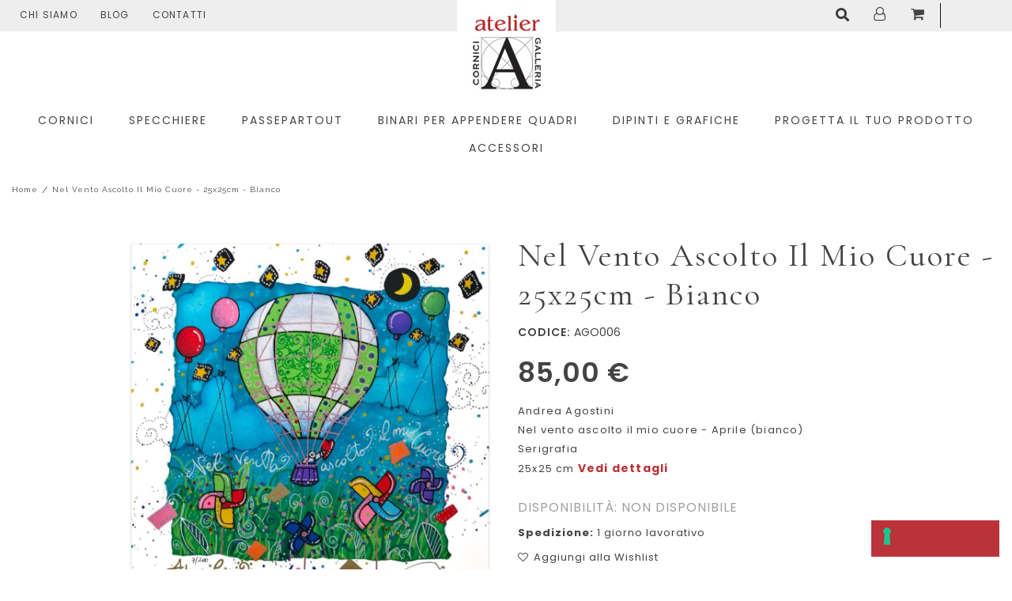

--- FILE ---
content_type: text/html; charset=UTF-8
request_url: https://www.atelieronline.it/nel-vento-ascolto-il-mio-cuore-25x25cm-bianco
body_size: 23297
content:


<!DOCTYPE html>

<!--[if lt IE 7 ]> <html lang="it" id="top" class="no-js ie6"> <![endif]-->
<!--[if IE 7 ]>    <html lang="it" id="top" class="no-js ie7"> <![endif]-->
<!--[if IE 8 ]>    <html lang="it" id="top" class="no-js ie8"> <![endif]-->
<!--[if IE 9 ]>    <html lang="it" id="top" class="no-js ie9"> <![endif]-->
<!--[if (gt IE 9)|!(IE)]><!--> <html lang="it" id="top" class="no-js"> <!--<![endif]-->

<head>
<meta http-equiv="Content-Type" content="text/html; charset=utf-8" />
<title>Nel vento ascolto il mio cuore - 25x25cm - bianco ago006 | AtelierOnli</title>
<meta name="description" content="Scopri Andrea Agostini &amp;quot;Nel vento ascolto il mio cuore - Aprile&amp;quot; Serigrafia 25x25 cm. Tiratura 200 esemplari. Con autentica Nel vento ascolto il mio" />
<meta name="robots" content="INDEX,FOLLOW" />
<link rel="icon" href="https://www.atelieronline.it/media/favicon/default/favicon.png" type="image/x-icon" />
<link rel="shortcut icon" href="https://www.atelieronline.it/media/favicon/default/favicon.png" type="image/x-icon" />
<!--[if lt IE 7]>
<script type="text/javascript">
//<![CDATA[
    var BLANK_URL = 'https://www.atelieronline.it/js/blank.html';
    var BLANK_IMG = 'https://www.atelieronline.it/js/spacer.gif';
//]]>
</script>
<![endif]-->
<link rel="stylesheet" type="text/css" href="https://www.atelieronline.it/js/calendar/calendar-win2k-1.css" />
<link rel="stylesheet" type="text/css" href="https://www.atelieronline.it/skin/frontend/rwd/atelier/css/amshopby.css" media="all" />
<link rel="stylesheet" type="text/css" href="https://www.atelieronline.it/skin/frontend/rwd/atelier/cmsmart/megamenu/css/font-awesome.min.css" media="all" />
<link rel="stylesheet" type="text/css" href="https://www.atelieronline.it/skin/frontend/rwd/atelier/cmsmart/megamenu/css/theme-default.css" media="all" />
<link rel="stylesheet" type="text/css" href="https://www.atelieronline.it/skin/frontend/rwd/atelier/cmsmart/megamenu/css/responsive/style.css" media="all" />
<link rel="stylesheet" type="text/css" href="https://www.atelieronline.it/skin/frontend/rwd/atelier/cmsmart/megamenu/css/responsive/slicknav.css" media="all" />
<script type="text/javascript" src="https://www.atelieronline.it/js/prototype/prototype.js"></script>
<script type="text/javascript" src="https://www.atelieronline.it/js/lib/jquery/jquery-1.12.0.min.js"></script>
<script type="text/javascript" src="https://www.atelieronline.it/js/lib/jquery/noconflict.js"></script>
<script type="text/javascript" src="https://www.atelieronline.it/js/lib/ccard.js"></script>
<script type="text/javascript" src="https://www.atelieronline.it/js/prototype/validation.js"></script>
<script type="text/javascript" src="https://www.atelieronline.it/js/scriptaculous/builder.js"></script>
<script type="text/javascript" src="https://www.atelieronline.it/js/scriptaculous/effects.js"></script>
<script type="text/javascript" src="https://www.atelieronline.it/js/scriptaculous/dragdrop.js"></script>
<script type="text/javascript" src="https://www.atelieronline.it/js/scriptaculous/controls.js"></script>
<script type="text/javascript" src="https://www.atelieronline.it/js/scriptaculous/slider.js"></script>
<script type="text/javascript" src="https://www.atelieronline.it/js/varien/js.js"></script>
<script type="text/javascript" src="https://www.atelieronline.it/js/varien/form.js"></script>
<script type="text/javascript" src="https://www.atelieronline.it/js/mage/translate.js"></script>
<script type="text/javascript" src="https://www.atelieronline.it/js/mage/cookies.js"></script>
<script type="text/javascript" src="https://www.atelieronline.it/js/cmsmart/jquery/jquery.js"></script>
<script type="text/javascript" src="https://www.atelieronline.it/js/cmsmart/jquery/jquery-migrate.js"></script>
<script type="text/javascript" src="https://www.atelieronline.it/js/cmsmart/jquery/jquery-noconflict.js"></script>
<script type="text/javascript" src="https://www.atelieronline.it/js/cmsmart/megamenu/responsive/modernizr.min.js"></script>
<script type="text/javascript" src="https://www.atelieronline.it/js/cmsmart/megamenu/responsive/jquery.slicknav.js"></script>
<script type="text/javascript" src="https://www.atelieronline.it/js/em/core.js"></script>
<script type="text/javascript" src="https://www.atelieronline.it/js/varien/product.js"></script>
<script type="text/javascript" src="https://www.atelieronline.it/js/varien/product_options.js"></script>
<script type="text/javascript" src="https://www.atelieronline.it/js/varien/configurable.js"></script>
<script type="text/javascript" src="https://www.atelieronline.it/js/calendar/calendar.js"></script>
<script type="text/javascript" src="https://www.atelieronline.it/js/calendar/calendar-setup.js"></script>
<script type="text/javascript" src="https://www.atelieronline.it/js/list.min.js"></script>
<script type="text/javascript" src="https://www.atelieronline.it/js/formulacsvpricing/formulacsvpricing.js"></script>
<script type="text/javascript" src="https://www.atelieronline.it/skin/frontend/rwd/default/js/lib/modernizr.custom.min.js"></script>
<script type="text/javascript" src="https://www.atelieronline.it/skin/frontend/rwd/default/js/lib/selectivizr.js"></script>
<script type="text/javascript" src="https://www.atelieronline.it/skin/frontend/rwd/default/js/lib/matchMedia.js"></script>
<script type="text/javascript" src="https://www.atelieronline.it/skin/frontend/rwd/default/js/lib/matchMedia.addListener.js"></script>
<script type="text/javascript" src="https://www.atelieronline.it/skin/frontend/rwd/default/js/lib/enquire.js"></script>
<script type="text/javascript" src="https://www.atelieronline.it/skin/frontend/rwd/atelier/js/app.js"></script>
<script type="text/javascript" src="https://www.atelieronline.it/skin/frontend/rwd/default/js/lib/jquery.cycle2.min.js"></script>
<script type="text/javascript" src="https://www.atelieronline.it/skin/frontend/rwd/default/js/lib/jquery.cycle2.swipe.min.js"></script>
<script type="text/javascript" src="https://www.atelieronline.it/skin/frontend/rwd/default/js/slideshow.js"></script>
<script type="text/javascript" src="https://www.atelieronline.it/skin/frontend/rwd/default/js/lib/imagesloaded.js"></script>
<script type="text/javascript" src="https://www.atelieronline.it/skin/frontend/rwd/default/js/minicart.js"></script>
<script type="text/javascript" src="https://www.atelieronline.it/skin/frontend/rwd/atelier/js/owl-carousel/owl.carousel.js"></script>
<script type="text/javascript" src="https://www.atelieronline.it/skin/frontend/rwd/atelier/slick/slick.min.js"></script>
<script type="text/javascript" src="https://www.atelieronline.it/skin/frontend/rwd/atelier/jqtransformplugin/jquery.jqtransform.js"></script>
<script type="text/javascript" src="https://www.atelieronline.it/skin/frontend/rwd/atelier/jqtransformplugin/custom_check.js"></script>
<script type="text/javascript" src="https://www.atelieronline.it/skin/frontend/rwd/atelier/lightslider/lightslider.js"></script>
<script type="text/javascript" src="https://www.atelieronline.it/skin/frontend/rwd/atelier/lightslider/js/lightbox.js"></script>
<script type="text/javascript" src="https://www.atelieronline.it/skin/frontend/rwd/atelier/js/jquery.easyPaginate.js"></script>
<script type="text/javascript" src="https://www.atelieronline.it/skin/frontend/rwd/atelier/js/myscripts.js"></script>
<script type="text/javascript" src="https://www.atelieronline.it/skin/frontend/rwd/atelier/parallax/css3-animate-it.js"></script>
<script type="text/javascript" src="https://www.atelieronline.it/js/scommerce/require_jquery.js" data-group="js001"></script>
<link rel="stylesheet" href="//fonts.googleapis.com/css?family=Raleway:300,400,500,700,600" />
<link rel="canonical" href="https://www.atelieronline.it/nel-vento-ascolto-il-mio-cuore-25x25cm-bianco" />
<link rel="alternate" hreflang="it" href="https://www.atelieronline.it/nel-vento-ascolto-il-mio-cuore-25x25cm-bianco" />
<!--[if  (lte IE 8) & (!IEMobile)]>
<link rel="stylesheet" type="text/css" href="https://www.atelieronline.it/skin/frontend/rwd/default/css/styles-ie8.css" media="all" />
<link rel="stylesheet" type="text/css" href="https://www.atelieronline.it/skin/frontend/rwd/default/css/madisonisland-ie8.css" media="all" />
<![endif]-->
<!--[if (gte IE 9) | (IEMobile)]><!-->
<link rel="stylesheet" type="text/css" href="https://www.atelieronline.it/skin/frontend/rwd/atelier/jqtransformplugin/jqtransform.css" media="all" />
<link rel="stylesheet" type="text/css" href="https://www.atelieronline.it/skin/frontend/rwd/atelier/fonts/fontawesome-free-5.0.9/web-fonts-with-css/css/fontawesome-all.min.css" media="all" />
<link rel="stylesheet" type="text/css" href="https://www.atelieronline.it/skin/frontend/rwd/atelier/css/font-awesome.min.css" media="all" />
<link rel="stylesheet" type="text/css" href="https://www.atelieronline.it/skin/frontend/rwd/atelier/css/owl-carousel/owl.carousel.min.css" media="all" />
<link rel="stylesheet" type="text/css" href="https://www.atelieronline.it/skin/frontend/rwd/atelier/css/owl-carousel/animate.css" media="all" />
<link rel="stylesheet" type="text/css" href="https://www.atelieronline.it/skin/frontend/rwd/atelier/parallax/animations.css" media="all" />
<link rel="stylesheet" type="text/css" href="https://www.atelieronline.it/skin/frontend/rwd/atelier/css/owl-carousel/owl.theme.default.min.css" media="all" />
<link rel="stylesheet" type="text/css" href="https://www.atelieronline.it/skin/frontend/rwd/atelier/css/styles.css" media="all" />
<link rel="stylesheet" type="text/css" href="https://www.atelieronline.it/skin/frontend/rwd/atelier/css/custom_theme.css" media="all" />
<link rel="stylesheet" type="text/css" href="https://www.atelieronline.it/skin/frontend/rwd/atelier/css/option.css" media="all" />
<link rel="stylesheet" type="text/css" href="https://www.atelieronline.it/skin/frontend/rwd/atelier/lightslider/lightslider.css" media="all" />
<link rel="stylesheet" type="text/css" href="https://www.atelieronline.it/skin/frontend/rwd/atelier/lightslider/css/lightbox.css" media="all" />
<link rel="stylesheet" type="text/css" href="https://www.atelieronline.it/skin/frontend/rwd/atelier/slick/slick.css" media="all" />
<link rel="stylesheet" type="text/css" href="https://www.atelieronline.it/skin/frontend/rwd/atelier/css/responsive.css" media="all" />
<link rel="stylesheet" type="text/css" href="https://www.atelieronline.it/skin/frontend/rwd/default/css/madisonisland.css" media="all" />
<!--<![endif]-->

<script type="text/javascript">
//<![CDATA[
Mage.Cookies.path     = '/';
Mage.Cookies.domain   = '.www.atelieronline.it';
//]]>
</script>
<meta name="viewport" content="initial-scale=1.0, width=device-width" />

<script type="text/javascript">
//<![CDATA[
optionalZipCountries = ["IE","PA","HK","MO"];
//]]>
</script>
<script>
  const dfLayerOptions = {
    installationId: 'b6c6206a-5123-4280-bb62-641ef2211e7d',
    zone: 'eu1'
  };

  

  (function (l, a, y, e, r, s) {
    r = l.createElement(a); r.onload = e; r.async = 1; r.src = y;
    s = l.getElementsByTagName(a)[0]; s.parentNode.insertBefore(r, s);
  })(document, 'script', 'https://cdn.doofinder.com/livelayer/1/js/loader.min.js', function () {
    doofinderLoader.load(dfLayerOptions);
  });
</script><script type="text/javascript">
                        if (typeof Varien.searchForm !== 'undefined') {
                          Varien.searchForm.prototype.initAutocomplete = function() {
                            $('search_autocomplete').hide();
                          };
                        }
                        </script>		<script type="text/javascript">
		//<![CDATA[
		window.dataLayer = window.dataLayer || [];
				dataLayer.push({
			'event': 'fireRemarketingTag_product',
			'google_tag_params': {ecomm_pagetype: "product",ecomm_prodid: "210",ecomm_totalvalue: 89.25,ecomm_name: "Nel vento ascolto il mio cuore - 25x25cm - bianco",ecomm_pvalue: 85}		});
				//]]>
		</script>
	<script type="application/ld+json">{"@context":"http:\/\/schema.org\/","@type":"WebPage","speakable":{"@type":"SpeakableSpecification","cssSelector":[".short-description"],"xpath":["\/html\/head\/title"]}}</script><script type='text/javascript'>
        //<![CDATA[

	window.dataLayer = window.dataLayer || [];
        dataLayer.push({
          'event': 'view_item',
	  'ecommerce': {
		'detail': {
		  'actionField': {'list': 'Category - Andrea Agostini'},    // 'detail' actions have an optional list property.
		  'products': [{
			'name': 'Nel vento ascolto il mio cuore - 25x25cm - bianco',         // Name or ID is required.
			'id': 'ago006',
			'price': 85,
			'brand': 'Atelier',
			'category': 'Andrea Agostini',
		   }]
		 }
	   }
	});
            dataLayer.push({ ecommerce: null });
    let items = {
        item_name: 'Nel vento ascolto il mio cuore - 25x25cm - bianco',
        item_id: 'ago006',
        price: formatPrice(85, false),
        item_brand: 'Atelier',
        item_list_name: 'Category - Andrea Agostini',
        item_list_id: getListId('Category - Andrea Agostini'),
        affiliation: "",
        currency: "EUR"
    };
    let categories = 'Andrea Agostini'.split('->');
    items['item_category'] = categories[0];
    for (let j = 1; j < categories.length; j++) {
        key = 'item_category' + (j + 1);
        items[key] = categories[j];
    }
    let content = {
        'event': 'view_item',
        'ecommerce': {
            'items': [items]
        }
    };
    dataLayer.push(content);
    

        function getListId(listName) {
            if (listName !== undefined && listName !== "undefined")
                return listName.trim().replace(/[^\w ]/g,' ').replace(/\s\s+/g, ' ').replace(/\s/g, '_').toLowerCase();
        }
        function formatPrice(priceValue, asString) {
            let val = priceValue;
            if (typeof val === 'string')
            {
                val = val.replace(/,/g, '');
            }
            if (asString === undefined || asString !== true) {
                return parseFloat(parseFloat(val).toFixed(2));
            }
            return parseFloat(val).toFixed(2);
        }
        //]]>
</script>
<script>
//<![CDATA[

function manipulationOfCart(product, type, list) {
	if (list == undefined){
		list='Category - '+ product.category
	}
	
    if (type == 'add'){
        	    dataLayer.push({
		  'event': 'addToCart',
		  'ecommerce': {
			'currencyCode': "EUR",
			'add': {                                // 'add' actionFieldObject measures.
			  'actionField': {'list': list},
			  'products': [{                        //  adding a product to a shopping cart.
				'name': product.name,
				'id': product.id,
				'price': product.price,
				'brand': product.brand,
				'category': product.category,
				'quantity': product.qty,
				'list': list
			   }]
			}
		  }
		});
                        dataLayer.push({ ecommerce: null });
        dataLayer.push({
            'event': 'add_to_cart',
            'ecommerce': {
                'items': convertAddToCartItem([{
                    'name': product.name,
                    'id': product.id,
                    'price': product.price,
                    'brand': product.brand,
                    'category': product.category,
                    'quantity': product.qty,
                    'list': list
                }])
            }
        });
            }
    else if (type == 'remove'){
        	    dataLayer.push({
		  'event': 'removeFromCart',
		  'ecommerce': {
			'currencyCode': "EUR",
			'remove': {                             // 'remove' actionFieldObject measures.
			  'actionField': {'list': list},
			  'products': [{                        //  adding a product to a shopping cart.
				'name': product.name,
				'id': product.id,
				'price': product.price,
				'brand': product.brand,
				'category': product.category,
				'quantity': product.qty,
				'list': list
			   }]
			}
		  }
		});
                        dataLayer.push({ ecommerce: null });
        let items = {
            item_name: product.name,
            item_id: product.id,
            price: formatPrice(product.price, false),
            item_brand: product.brand,
            quantity: product.qty,
            item_list_name: product.list,
            affiliation: "",
            currency: "EUR"
        };
        let categories = product.category.split('->');
        items['item_category'] = categories[0];
        for (let j = 1; j < categories.length; j++) {
            key = 'item_category' + (j + 1);
            items[key] = categories[j];
        }
        let content = {
            'event': 'remove_from_cart',
            'ecommerce': {
                'items': [items]
            }
        }
        dataLayer.push(content);
            }
}


jQuery(document).ready(function ($) {
    var promotionCount = jQuery('a[data-promotion]').size();
    if (promotionCount > 0) {
        var a = ['id', 'name', 'creative', 'position'];
        var promoImpression = [];
        var promoClick = [];
        jQuery('a[data-promotion]').each(function () {
            if ($(this).data("promotion") == !0) {
                var obj = {};
                obj[a[0]] = $(this).data("id");
                obj[a[1]] = $(this).data("name");
                obj[a[2]] = $(this).data("creative");
                obj[a[3]] = $(this).data("position");
                promoImpression.push(obj)
            }
            $(this).click(function (e) {
                href = $(this).attr('href');
                e.preventDefault();
                                dataLayer.push({ ecommerce: null });
                dataLayer.push({
                    'event': 'promotionClick',
                    'ecommerce': {'promoClick': {'promotions': [obj]}},
                    'eventCallback': function () {
                        if (!(e.ctrlKey || e.which == 2)) {
                            document.location = href
                        }
                    }
                });
                                                dataLayer.push({ ecommerce: null });
                dataLayer.push({
                    'event': 'select_promotion',
                    'ecommerce': {
                        'items': [obj]
                    }
                });
                            });
        });
        dataLayer.push({'event': 'view_promotion', 'ecommerce': {'promoView': {'promotions': promoImpression}}})
    }
})


function convertAddToCartItem(data) {
    let prods = [];
    for (let i = 0; i < data.length; i++) {
        prods.push({
            item_name: data[i].name,
            item_id: data[i].id,
            price: formatPrice(data[i].price, false),
            item_brand: data[i].brand,
            quantity: data[i].quantity,
            item_list_name: data[i].list,
            item_list_id: getListId(data[i].list),
            affiliation: "",
            currency: "EUR"
        });
        let categories = data[i].category.split('->');
        prods[i]['item_category'] = categories[0];
        for (let j = 1; j < categories.length; j++) {
            key = 'item_category' + (j + 1);
            prods[i][key] = categories[j];
        }
    }
    return prods;
}

function formatPrice(priceValue, asString) {
    let val = priceValue;
    if (typeof val === 'string')
    {
        val = val.replace(/,/g, '');
    }
    if (asString === undefined || asString !== true) {
        return parseFloat(parseFloat(val).toFixed(2));
    }
    return parseFloat(val).toFixed(2);
}

function getListId(listName) {
    if (listName !== undefined && listName !== "undefined")
        return listName.trim().replace(/[^\w ]/g,' ').replace(/\s\s+/g, ' ').replace(/\s/g, '_').toLowerCase();
}
//]]>
</script>
<!-- Scommerce Mage Google Tag Manager -->
<script>(function(w,d,s,l,i){w[l]=w[l]||[];w[l].push({'gtm.start':
new Date().getTime(),event:'gtm.js'});var f=d.getElementsByTagName(s)[0],
j=d.createElement(s),dl=l!='dataLayer'?'&l='+l:'';j.async=true;j.src=
'//www.googletagmanager.com/gtm.js?id='+i+dl;f.parentNode.insertBefore(j,f);
})(window,document,'script','dataLayer','GTM-MFWK5RJ');</script>
<!-- End Scommerce Mage Google Tag Manager -->
<script type="text/javascript">//<![CDATA[
        var Translator = new Translate({"HTML tags are not allowed":"I tag HTML non sono permessi","Please select an option.":"Selezionare una opzione.","This is a required field.":"Questo \u00e8 un campo obbligatorio.","Please enter a valid number in this field.":"Inserire un numero valido in questo campo.","The value is not within the specified range.":"Il valore non \u00e8 compreso nell\\'intervallo specificato.","Please use numbers only in this field. Please avoid spaces or other characters such as dots or commas.":"Utilizzare solo numeri in questo campo. Evitare spazi o altri caratteri come punti e virgole.","Please use letters only (a-z or A-Z) in this field.":"Utilizzare solo lettere in questo campo (a-z o A-Z).","Please use only letters (a-z), numbers (0-9) or underscore(_) in this field, first character should be a letter.":"Utilizzare solo lettere (a-z), numeri (0-9) o underscore(_) in questo campo, la prima lettera deve essere una lettera.","Please use only letters (a-z or A-Z) or numbers (0-9) only in this field. No spaces or other characters are allowed.":"Utilizzare solo lettere (a-z o A-Z) o solo numeri (0-9) in questo campo. Non sono permessi spazi o altri caratteri.","Please use only letters (a-z or A-Z) or numbers (0-9) or spaces and # only in this field.":"Utilizzare solo lettere (a-z or A-Z) o numeri (0-9) o spazi o solo # in questo campo.","Please enter a valid phone number. For example (123) 456-7890 or 123-456-7890.":"Inserisci un numero di telefono valido. Per esempio (123) 456-7890 o 123-456-7890.","Please enter a valid fax number. For example (123) 456-7890 or 123-456-7890.":"Inserire un numero di fax valido. Per esempio (123) 456-7890 or 123-456-7890.","Please enter a valid date.":"Inserire una data valida.","The From Date value should be less than or equal to the To Date value.":"Il valore Dalla Data deve essere minore o uguale al valore della Data A.","Please enter a valid email address. For example johndoe@domain.com.":"Inserire un indirizzo email valido. Per esempio johndoe@domain.com.","Please use only visible characters and spaces.":"Utilizzare solo caratteri visibili e spazi.","Please enter 7 or more characters. Password should contain both numeric and alphabetic characters.":"Inserire 7 o pi\u00f9 caratteri. La password dovrebbe contenere sia caratteri numerici che alfabetici.","Please make sure your passwords match.":"Assicurati che le password corrispondano.","Please enter a valid URL. Protocol is required (http:\/\/, https:\/\/ or ftp:\/\/)":"Inserire un URL valido. Il protocollo \u00e8 obbligatorio (http:\/\/, https:\/\/ or ftp:\/\/)","Please enter a valid URL. For example http:\/\/www.example.com or www.example.com":"Inserire un URL valido. Per esempio http:\/\/www.example.com o www.example.com","Please enter a valid URL Key. For example \"example-page\", \"example-page.html\" or \"anotherlevel\/example-page\".":"Inserire un chiave URL valida. Per esempio \"example-page\", \"example-page.html\" o \"anotherlevel\/example-page\".","Please enter a valid XML-identifier. For example something_1, block5, id-4.":"Inserire un identificativo XML valido. Per esempio something_1, block5, id-4.","Please enter a valid social security number. For example 123-45-6789.":"Inserire un numero valido di previdenza sociale. Per esempio 123-45-6789.","Please enter a valid zip code. For example 90602 or 90602-1234.":"Inserire un codice zip valdio. Per esempio 90602 o 90602-1234.","Please enter a valid zip code.":"Inserire codice zip valido.","Please use this date format: dd\/mm\/yyyy. For example 17\/03\/2006 for the 17th of March, 2006.":"Utilizzare questo formato della data: dd\/mm\/yyyy. Per esempio 17\/03\/2006 per il 17 di Marzo, 2006.","Please enter a valid $ amount. For example $100.00.":"Inserire un importo valido di $. Per esempio $100.00.","Please select one of the above options.":"Selezionare una delle opzioni soprastanti.","Please select one of the options.":"Selezionare una delle opzioni.","Please select State\/Province.":"Selezionare Stato\/Provincia.","Please enter a number greater than 0 in this field.":"Insereire un numero maggiore di 0 in questo campo.","Please enter a number 0 or greater in this field.":"Inserire 0 o un numero supereiore in questo campo.","Please enter a valid credit card number.":"Inserire un numero di carta di credito valido.","Credit card number does not match credit card type.":"Il numero della carta di credito non corrisponde al tipo della carta.","Card type does not match credit card number.":"Il tipo di carda non corrisponde con il numero della carta di credito.","Incorrect credit card expiration date.":"Data scadenza carta di credito non corretta.","Please enter a valid credit card verification number.":"Inserire numero di verifica della carta di credito.","Please use only letters (a-z or A-Z), numbers (0-9) or underscore(_) in this field, first character should be a letter.":"In questo campo utilizzare solo lettere (a-z or A-Z), numeri (0-9) o underscore(_), il primo carattere deve essere una lettera.","Please input a valid CSS-length. For example 100px or 77pt or 20em or .5ex or 50%.":"Inserire una lunghezza CSS valida. Per esempio 100px o 77pt or 20em o .5ex or 50%.","Text length does not satisfy specified text range.":"La lunghezza del testo non rispetta la lunghezza specificata.","Please enter a number lower than 100.":"Inserire un numero minore di 100.","Please select a file":"Seleziona un file","Please enter issue number or start date for switch\/solo card type.":"Si prega di inserrie il numero di rilascio o la data di inizio per switch\/solo tipo della carta.","Please wait, loading...":"Attendere prego, caricamento...","This date is a required value.":"Questa data \u00e8 un valore obbligatorio.","Please enter a valid day (1-%d).":"Inserisci un giorno valido (1-%d).","Please enter a valid month (1-12).":"Inserire mese (1-12).","Please enter a valid year (1900-%d).":"Inserire anno (1900-%d).","Please enter a valid full date":"Inserire una data completa valida","Please enter a valid date between %s and %s":"Inserire una data valida tra %s e %s","Please enter a valid date equal to or greater than %s":"Inserire una data valida uguale o maggiore di %s","Please enter a valid date less than or equal to %s":"Inserire una data valida inferiore o uguale a %s","Complete":"Completo","Add Products":"Aggiungi prodotti","Please choose to register or to checkout as a guest":"Scegliere se registrarsi o fare il checkout come ospite","Your order cannot be completed at this time as there is no shipping methods available for it. Please make necessary changes in your shipping address.":"Il tuo ordine non pu\u00f2 essere completato in questo momento perch\u00e9 non ci sono metodi di spedizioni disponibili per esso. Devi modificare il tuo indirizzo di spedizione .","Please specify shipping method.":"Specificare un metodo di spedizione.","Your order cannot be completed at this time as there is no payment methods available for it.":"Il tuo ordine non pu\u00f2 essere completato in questo momento perch\u00e9 non ci sono metodi di pagamento disponibili per esso.","Please specify payment method.":"Specificare un metodo di pagamento.","Add to Cart":"Aggiungi al carrello","In Stock":"Disponibile","Out of Stock":"Non disponibile","Fiscal Code invalid.":"Codice fiscale non \u00e8 valido.","Partita IVA invalid.":"Partita IVA non \u00e8 valida."});
        //]]></script><script type="text/javascript">
var _iub = _iub || [];
_iub.csConfiguration = {"askConsentAtCookiePolicyUpdate":true,"countryDetection":true,"enableFadp":true,"enableLgpd":true,"enableUspr":true,"floatingPreferencesButtonDisplay":"bottom-right","lgpdAppliesGlobally":false,"perPurposeConsent":true,"siteId":3122513,"whitelabel":false,"cookiePolicyId":16599431,"lang":"it", "banner":{ "acceptButtonDisplay":true,"closeButtonDisplay":false,"customizeButtonDisplay":true,"explicitWithdrawal":true,"listPurposes":true,"position":"bottom","rejectButtonDisplay":true }};
</script>
<script type="text/javascript" src="https://cs.iubenda.com/autoblocking/3122513.js"></script>
<script type="text/javascript" src="//cdn.iubenda.com/cs/gpp/stub.js"></script>
<script type="text/javascript" src="//cdn.iubenda.com/cs/iubenda_cs.js" charset="UTF-8" async></script>

<style>
li.newsletter.control {
    display: none;
}
</style></head>
<body class=" catalog-product-view catalog-product-view product-nel-vento-ascolto-il-mio-cuore-25x25cm-bianco">
<!-- Scommerce Mage Google Tag Manager -->
<noscript><iframe src="//www.googletagmanager.com/ns.html?id=GTM-MFWK5RJ"
height="0" width="0" style="display:none;visibility:hidden"></iframe></noscript>
<!-- Scommerce Mage End Google Tag Manager -->
<div class="wrapper">
        <noscript>
        <div class="global-site-notice noscript">
            <div class="notice-inner">
                <p>
                    <strong>JavaScript sembra essere disabilitato nel tuo browser.</strong><br />
                    Devi abilitare JavaScript nel tuo browser per utlizzare le funzioni di questo sito.                </p>
            </div>
        </div>
    </noscript>
    <div class="page">
        <!--<div class="messaggio-chiusura" style="text-align: center; background-color: #ba3339; color: #fff; padding: 8px;">
	<p>BLACK FRIDAY: 10% di sconto su tutte le cornici con il codice: BLACK10, 20% di sconto su tutti i dipinti e grafiche con il codice: BLACK20</p>
</div>-->

<div class="header-language-background">
    <div class="header-language-container">
        <div class="store-language-container">
            


        </div>

        
        <p class="welcome-msg"> </p>

        <div class="top-links">
            <ul>
                <li><a href="https://www.atelieronline.it/chi-siamo">Chi Siamo</a></li>
                <li><a href="https://www.atelieronline.it/blog">Blog</a></li>
                <li><a href="https://www.atelieronline.it/contacts">Contatti</a></li>
            </ul>
        </div>
    </div>
</div>

<header id="header" class="page-header">
    <div class="page-header-container">
        <a class="logo" href="https://www.atelieronline.it/">
            <img src="https://www.atelieronline.it/skin/frontend/rwd/atelier/images/logo.jpg" alt="Magento Commerce" class="large" />
            <img src="https://www.atelieronline.it/skin/frontend/rwd/atelier/images/logo.jpg" alt="Magento Commerce" class="small" />
        </a>

                      <div class="store-language-container"></div>

              <!-- Skip Links -->

              <div class="skip-links">
                <a href="#header-nav" class="skip-link skip-nav">
                    <span class="icon"><i class="fa fa-bars" aria-hidden="true"></i></span>
                </a>
				<div class="mega-menu-mobile-space"></div>
                <a href="#header-search" class="skip-link skip-search">
                    <span class="icon"><i class="fas fa-search"></i></span>
                </a>

                <div class="account-cart-wrapper">
                    <a href="https://www.atelieronline.it/customer/account/" data-target-element="#header-account" class="skip-link skip-account">
                        <span class="icon"><i class="fa fa-user-o" aria-hidden="true"></i></span>
                    </a>

                    <!-- Cart -->

                    <div class="header-minicart">
                        

<a href="https://www.atelieronline.it/checkout/cart/?___SID=U" data-target-element="#header-cart" class="skip-link skip-cart  no-count">
    <span class="icon_cart"><i class="fa fa-shopping-cart" aria-hidden="true"></i></i></span>
    <span class="count">0</span>
</a>

<div id="header-cart" class="block block-cart skip-content">
    

<div id="minicart-error-message" class="minicart-message"></div>
<div id="minicart-success-message" class="minicart-message"></div>

<div class="minicart-wrapper">

    <p class="block-subtitle">
        Articoli aggiunti di recente        <a class="close skip-link-close" href="#" title="Chiudi">&times;</a>
    </p>
                                    <p class="empty">Non hai articoli nel carrello.</p>

    </div>
</div>


                    </div>
                </div>


            </div>
			<div class="mega-menu-mobile"></div>
            <!-- Navigation -->

            <div id="header-nav" class="skip-content">
                

	<style>
/* background color menu when hover */
.magemenu-menu.horizontal-menu .explodedmenu > li:hover > a {
  background: #25BCE9;
}

/* text color menu when hover */
.magemenu-menu.horizontal-menu .explodedmenu > li:hover > a span {
    color: #FFFFFF;
}


/* text color menu when not hover */
.magemenu-menu.horizontal-menu .explodedmenu li.menu > a {
    color: #333333;
}

/* background sub-cat when hover */
.magemenu-menu.horizontal-menu .menu .inner-cms-block .block.block-cate .subcate:hover {
    background: #25BCE9;
}
li.subcate_list:hover {
    background: #25BCE9;
}

/* text color sub-cat when hover */
.magemenu-menu.horizontal-menu .menu .inner-cms-block .block.block-cate .subcate:hover h3 a {
    color: #FFFFFF;
}

/* text color sub-cat when not hover */
.magemenu-menu.horizontal-menu .menu .inner-cms-block .block.block-cate .subcate h3 > a {
    color: #333333;
}

/* border-top */
.magemenu-menu.horizontal-menu .explodedmenu li.menu.parentMenu:hover .explodedmenu-menu-popup {
    border-top: 3px solid #25BCE9;
}

/* product name color */
.magemenu-menu .product-name a {
    color: #636363;
}

/* price color */
.magemenu-menu .price-box .price {
    color: #3399CC;
}

/* add to cart background */
.magemenu-menu.horizontal-menu .explodedmenu .btn-cart {
    background: #25BCE9;
}
</style>										

	<div id="nb_megamenu" class="magemenu-menu horizontal-menu">
		<div class="header-nav">
			<h4 class="no-display">Default Menu</h4>
			<ul class="nav-exploded explodedmenu">
																																
								
								<li data-special-class="" class="menu parentMenu  nbtype-2">
					<!-- vertical menu -->
					<a href="https://www.atelieronline.it/cornici">
					
										
					<span>Cornici</span>
					</a>
					
										
					<!-- contact menu -->
										
					<!-- product grid menu -->
										
					<!-- dynamic icon menu -->
										<div class="explodedmenu-menu-popup aaa4">
						<div class="exploded-cms-block">
							<div class="inner-cms-block row-cate-grid">
																<div class="111111111 b1 form-group text-center col-nb-3">
																				<a title="Cornici moderne" href="https://www.atelieronline.it/cornici/cornici-moderne">
											
										</a>
										<a class="mm-cate-name" title="Cornici moderne" href="https://www.atelieronline.it/cornici/cornici-moderne"><span class="">Cornici moderne</span></a>
									</div>
																	<div class="111111111 b1 form-group text-center col-nb-3">
																				<a title="Cornici classiche" href="https://www.atelieronline.it/cornici/cornici-classiche">
											
										</a>
										<a class="mm-cate-name" title="Cornici classiche" href="https://www.atelieronline.it/cornici/cornici-classiche"><span class="">Cornici classiche</span></a>
									</div>
																	<div class="111111111 b1 form-group text-center col-nb-3">
																				<a title="Cornici antiche" href="https://www.atelieronline.it/cornici/cornici-antiche">
											
										</a>
										<a class="mm-cate-name" title="Cornici antiche" href="https://www.atelieronline.it/cornici/cornici-antiche"><span class="">Cornici antiche</span></a>
									</div>
																	<div class="111111111 b1 form-group text-center col-nb-3">
																				<a title="Cornici per diplomi" href="https://www.atelieronline.it/cornici/cornici-per-diplomi">
											
										</a>
										<a class="mm-cate-name" title="Cornici per diplomi" href="https://www.atelieronline.it/cornici/cornici-per-diplomi"><span class="">Cornici per diplomi</span></a>
									</div>
																	<div class="111111111 b1 form-group text-center col-nb-3">
																				<a title="Cornici per puzzle" href="https://www.atelieronline.it/cornici/cornici-per-puzzle">
											
										</a>
										<a class="mm-cate-name" title="Cornici per puzzle" href="https://www.atelieronline.it/cornici/cornici-per-puzzle"><span class="">Cornici per puzzle</span></a>
									</div>
																	<div class="111111111 b1 form-group text-center col-nb-3">
																				<a title="Cornici in metallo" href="https://www.atelieronline.it/cornici/cornici-in-metallo">
											
										</a>
										<a class="mm-cate-name" title="Cornici in metallo" href="https://www.atelieronline.it/cornici/cornici-in-metallo"><span class="">Cornici in metallo</span></a>
									</div>
																	<div class="111111111 b1 form-group text-center col-nb-3">
																				<a title="Cornice nascondi cassaforte" href="https://www.atelieronline.it/cornici/cornici-nascondi-cassaforte">
											
										</a>
										<a class="mm-cate-name" title="Cornice nascondi cassaforte" href="https://www.atelieronline.it/cornici/cornici-nascondi-cassaforte"><span class="">Cornice nascondi cassaforte</span></a>
									</div>
																	<div class="111111111 b1 form-group text-center col-nb-3">
																				<a title="Cornici medagliere e teche" href="https://www.atelieronline.it/cornici/cornici-medagliere-e-teche">
											
										</a>
										<a class="mm-cate-name" title="Cornici medagliere e teche" href="https://www.atelieronline.it/cornici/cornici-medagliere-e-teche"><span class="">Cornici medagliere e teche</span></a>
									</div>
																	<div class="111111111 b1 form-group text-center col-nb-3">
																				<a title="Cornici portafoto" href="https://www.atelieronline.it/cornici/portafoto">
											
										</a>
										<a class="mm-cate-name" title="Cornici portafoto" href="https://www.atelieronline.it/cornici/portafoto"><span class="">Cornici portafoto</span></a>
									</div>
																	<div class="111111111 b1 form-group text-center col-nb-3">
																				<a title="Cornici per fotografie" href="https://www.atelieronline.it/cornici/cornici-per-fotografie">
											
										</a>
										<a class="mm-cate-name" title="Cornici per fotografie" href="https://www.atelieronline.it/cornici/cornici-per-fotografie"><span class="">Cornici per fotografie</span></a>
									</div>
																	<div class="111111111 b1 form-group text-center col-nb-3">
																				<a title="Cornici per stampe " href="https://www.atelieronline.it/cornici/cornici-per-stampe">
											
										</a>
										<a class="mm-cate-name" title="Cornici per stampe " href="https://www.atelieronline.it/cornici/cornici-per-stampe"><span class="">Cornici per stampe </span></a>
									</div>
																	<div class="111111111 b1 form-group text-center col-nb-3">
																				<a title="Cornici in legno " href="https://www.atelieronline.it/cornici/cornici-in-legno">
											
										</a>
										<a class="mm-cate-name" title="Cornici in legno " href="https://www.atelieronline.it/cornici/cornici-in-legno"><span class="">Cornici in legno </span></a>
									</div>
																	<div class="111111111 b1 form-group text-center col-nb-3">
																				<a title="Cornice per maglia calcio" href="https://www.atelieronline.it/cornici/cornice-per-maglia-calcio">
											
										</a>
										<a class="mm-cate-name" title="Cornice per maglia calcio" href="https://www.atelieronline.it/cornici/cornice-per-maglia-calcio"><span class="">Cornice per maglia calcio</span></a>
									</div>
															</div>
						</div>
					</div>
										
					<!-- product list menu -->
										
					<!-- static categories menu (categories by column) -->
										
					<!-- product listing by sub-categories  -->
										<!-- end product listing by sub-categories -->
					
				</li>
																																
								
								<li data-special-class="" class="menu parentMenu  nbtype-">
					<!-- vertical menu -->
					<a href="https://www.atelieronline.it/specchiere">
					
										
					<span>Specchiere</span>
					</a>
					
										
					<!-- contact menu -->
										
					<!-- product grid menu -->
										
					<!-- dynamic icon menu -->
										
					<!-- product list menu -->
										
					<!-- static categories menu (categories by column) -->
										
					<!-- product listing by sub-categories  -->
										<!-- end product listing by sub-categories -->
					
				</li>
																																
								
								<li data-special-class="" class="menu parentMenu  nbtype-">
					<!-- vertical menu -->
					<a href="https://www.atelieronline.it/passepartout">
					
										
					<span>Passepartout</span>
					</a>
					
										
					<div class="explodedmenu-menu-popup aaa1">
						<div class="exploded-cms-block static-block">
							<div class="inner-cms-block ">
								<!-- top block --> 
																<div class="clearfix"></div>
								<!-- end static block top -->
								<!-- left block check khi nao co block thi moi show div block block-left --> 
								
																		
																		<!-- end static block left -->
									<!-- sub-categories  -->
									<div class="block block-cate">
																																								<div class="subcate subparent">
											<h3>
												<a href="https://www.atelieronline.it/passepartout/acid-free">Acid free</a>
											</h3>
																						<ul class="itemsubmenu">
																																																<li class="itemMenu level4 ">
													<a href="https://www.atelieronline.it/passepartout/acid-free/passepartout-spessore-1-3-mm">Passepartout spessore 1,3 mm</a>
																									</li>
																																																<li class="itemMenu level4 ">
													<a href="https://www.atelieronline.it/passepartout/acid-free/passepartout-spessore-2-0-mm">Passepartout spessore 2,0 mm</a>
																									</li>
																																																<li class="itemMenu level4 ">
													<a href="https://www.atelieronline.it/passepartout/acid-free/passepartout-spessore-3-2-mm">Passepartout spessore 3,2 mm</a>
																									</li>
																																																<li class="itemMenu level4 ">
													<a href="https://www.atelieronline.it/passepartout/acid-free/passepartout-spessore-4-mm">Passepartout spessore 4 mm</a>
																									</li>
																							</ul>
																					</div>
																																								<div class="subcate subparent">
											<h3>
												<a href="https://www.atelieronline.it/passepartout/museali">Museali</a>
											</h3>
																						<ul class="itemsubmenu">
																																																<li class="itemMenu level4 ">
													<a href="https://www.atelieronline.it/passepartout/museali/passepartout-spessore-1-7-mm">Passepartout spessore 1,7 mm</a>
																									</li>
																																																<li class="itemMenu level4 ">
													<a href="https://www.atelieronline.it/passepartout/museali/passepartout-spessore-2-8-mm">Passepartout spessore 2,8 mm</a>
																									</li>
																							</ul>
																					</div>
																																								<div class="subcate subparent">
											<h3>
												<a href="https://www.atelieronline.it/passepartout/fibra-di-cotone">Fibra di cotone</a>
											</h3>
																						<ul class="itemsubmenu">
																																																<li class="itemMenu level4 ">
													<a href="https://www.atelieronline.it/passepartout/fibra-di-cotone/passepartout-1-55-mm">Passepartout 1,4 mm</a>
																									</li>
																																																<li class="itemMenu level4 ">
													<a href="https://www.atelieronline.it/passepartout/fibra-di-cotone/passepartout-2-35-mm">Passepartout 2,35 mm</a>
																									</li>
																							</ul>
																					</div>
																																								<div class="subcate ">
											<h3>
												<a href="https://www.atelieronline.it/passepartout/anime-colorate">Anime colorate</a>
											</h3>
																					</div>
																																								<div class="subcate ">
											<h3>
												<a href="https://www.atelieronline.it/passepartout/scamosciati">Scamosciati</a>
											</h3>
																					</div>
																																								<div class="subcate ">
											<h3>
												<a href="https://www.atelieronline.it/passepartout/telati">Telati</a>
											</h3>
																					</div>
																			</div>
									<!-- end sub-categories -->
									<!-- block show specical product -->
																		<!-- block show specical product -->
									<!-- right block anh check cho em khi nao co thi moi hien thi block -->
																		
																		
									<!-- end content block right --> 
								
								<div class="clearfix"></div>
								<!-- bottom block --> 
																<!-- end content block bottom -->
							</div>
						</div>
					</div>
										
					<!-- contact menu -->
										
					<!-- product grid menu -->
										
					<!-- dynamic icon menu -->
										
					<!-- product list menu -->
										
					<!-- static categories menu (categories by column) -->
										
					<!-- product listing by sub-categories  -->
										<!-- end product listing by sub-categories -->
					
				</li>
																																
								
								<li data-special-class="" class="menu parentMenu  nbtype-">
					<!-- vertical menu -->
					<a href="https://www.atelieronline.it/binari-per-appendere-quadri">
					
										
					<span>Binari per appendere quadri</span>
					</a>
					
										
					<div class="explodedmenu-menu-popup aaa1">
						<div class="exploded-cms-block static-block">
							<div class="inner-cms-block ">
								<!-- top block --> 
																<div class="clearfix"></div>
								<!-- end static block top -->
								<!-- left block check khi nao co block thi moi show div block block-left --> 
								
																		
																		<!-- end static block left -->
									<!-- sub-categories  -->
									<div class="block block-cate">
																																								<div class="subcate ">
											<h3>
												<a href="https://www.atelieronline.it/binari-per-appendere-quadri/da-parete-base">Da parete BASE </a>
											</h3>
																					</div>
																																								<div class="subcate ">
											<h3>
												<a href="https://www.atelieronline.it/binari-per-appendere-quadri/da-parete-pro">Da Parete PRO</a>
											</h3>
																					</div>
																																								<div class="subcate ">
											<h3>
												<a href="https://www.atelieronline.it/binari-per-appendere-quadri/con-illuminazione">Con illuminazione</a>
											</h3>
																					</div>
																																								<div class="subcate ">
											<h3>
												<a href="https://www.atelieronline.it/binari-per-appendere-quadri/da-soffitto">Top Rail soffitto</a>
											</h3>
																					</div>
																																								<div class="subcate ">
											<h3>
												<a href="https://www.atelieronline.it/binari-per-appendere-quadri/up-rail-soffitto">Up Rail soffitto</a>
											</h3>
																					</div>
																																								<div class="subcate ">
											<h3>
												<a href="https://www.atelieronline.it/binari-per-appendere-quadri/classic-rail">Classic Rail+</a>
											</h3>
																					</div>
																																								<div class="subcate ">
											<h3>
												<a href="https://www.atelieronline.it/binari-per-appendere-quadri/shadowline-masonry">Shadowline Masonry</a>
											</h3>
																					</div>
																																								<div class="subcate ">
											<h3>
												<a href="https://www.atelieronline.it/binari-per-appendere-quadri/kit-pronti">Kit Pronti</a>
											</h3>
																					</div>
																																								<div class="subcate ">
											<h3>
												<a href="https://www.atelieronline.it/binari-per-appendere-quadri/kit-componibili">Kit componibili</a>
											</h3>
																					</div>
																																								<div class="subcate ">
											<h3>
												<a href="https://www.atelieronline.it/binari-per-appendere-quadri/sistemi-solisti">Sistemi solisti</a>
											</h3>
																					</div>
																			</div>
									<!-- end sub-categories -->
									<!-- block show specical product -->
																		<!-- block show specical product -->
									<!-- right block anh check cho em khi nao co thi moi hien thi block -->
																		
																		
									<!-- end content block right --> 
								
								<div class="clearfix"></div>
								<!-- bottom block --> 
																<!-- end content block bottom -->
							</div>
						</div>
					</div>
										
					<!-- contact menu -->
										
					<!-- product grid menu -->
										
					<!-- dynamic icon menu -->
										
					<!-- product list menu -->
										
					<!-- static categories menu (categories by column) -->
										
					<!-- product listing by sub-categories  -->
										<!-- end product listing by sub-categories -->
					
				</li>
																																
								
								<li data-special-class="" class="menu parentMenu  nbtype-2">
					<!-- vertical menu -->
					<a href="https://www.atelieronline.it/dipinti-e-grafiche">
					
										
					<span>Dipinti e Grafiche</span>
					</a>
					
										
					<!-- contact menu -->
										
					<!-- product grid menu -->
										
					<!-- dynamic icon menu -->
										<div class="explodedmenu-menu-popup aaa4">
						<div class="exploded-cms-block">
							<div class="inner-cms-block row-cate-grid">
																<div class="111111111 b1 form-group text-center col-nb-4">
																				<a title="Angelo Accardi" href="https://www.atelieronline.it/dipinti-e-grafiche/angelo-accardi">
											
										</a>
										<a class="mm-cate-name" title="Angelo Accardi" href="https://www.atelieronline.it/dipinti-e-grafiche/angelo-accardi"><span class="">Angelo Accardi</span></a>
									</div>
																	<div class="111111111 b1 form-group text-center col-nb-4">
																				<a title="Andrea Agostini" href="https://www.atelieronline.it/dipinti-e-grafiche/andrea-agostini">
											
										</a>
										<a class="mm-cate-name" title="Andrea Agostini" href="https://www.atelieronline.it/dipinti-e-grafiche/andrea-agostini"><span class="">Andrea Agostini</span></a>
									</div>
																	<div class="111111111 b1 form-group text-center col-nb-4">
																				<a title="Luca Alinari" href="https://www.atelieronline.it/dipinti-e-grafiche/luca-alinari">
											
										</a>
										<a class="mm-cate-name" title="Luca Alinari" href="https://www.atelieronline.it/dipinti-e-grafiche/luca-alinari"><span class="">Luca Alinari</span></a>
									</div>
																	<div class="111111111 b1 form-group text-center col-nb-4">
																				<a title="Vincent Alran" href="https://www.atelieronline.it/dipinti-e-grafiche/vincent-alran">
											
										</a>
										<a class="mm-cate-name" title="Vincent Alran" href="https://www.atelieronline.it/dipinti-e-grafiche/vincent-alran"><span class="">Vincent Alran</span></a>
									</div>
																	<div class="111111111 b1 form-group text-center col-nb-4">
																				<a title="Gianfranco Asveri" href="https://www.atelieronline.it/dipinti-e-grafiche/gianfranco-asveri">
											
										</a>
										<a class="mm-cate-name" title="Gianfranco Asveri" href="https://www.atelieronline.it/dipinti-e-grafiche/gianfranco-asveri"><span class="">Gianfranco Asveri</span></a>
									</div>
																	<div class="111111111 b1 form-group text-center col-nb-4">
																				<a title="Alessio B" href="https://www.atelieronline.it/dipinti-e-grafiche/alessio-b">
											
										</a>
										<a class="mm-cate-name" title="Alessio B" href="https://www.atelieronline.it/dipinti-e-grafiche/alessio-b"><span class="">Alessio B</span></a>
									</div>
																	<div class="111111111 b1 form-group text-center col-nb-4">
																				<a title="Luca Bellandi" href="https://www.atelieronline.it/dipinti-e-grafiche/luca-bellandi">
											
										</a>
										<a class="mm-cate-name" title="Luca Bellandi" href="https://www.atelieronline.it/dipinti-e-grafiche/luca-bellandi"><span class="">Luca Bellandi</span></a>
									</div>
																	<div class="111111111 b1 form-group text-center col-nb-4">
																				<a title="Miljenko Bengez " href="https://www.atelieronline.it/dipinti-e-grafiche/miljenko-bengez">
											
										</a>
										<a class="mm-cate-name" title="Miljenko Bengez " href="https://www.atelieronline.it/dipinti-e-grafiche/miljenko-bengez"><span class="">Miljenko Bengez </span></a>
									</div>
																	<div class="111111111 b1 form-group text-center col-nb-4">
																				<a title="Stefano Bolcato" href="https://www.atelieronline.it/dipinti-e-grafiche/stefano-bolcato">
											
										</a>
										<a class="mm-cate-name" title="Stefano Bolcato" href="https://www.atelieronline.it/dipinti-e-grafiche/stefano-bolcato"><span class="">Stefano Bolcato</span></a>
									</div>
																	<div class="111111111 b1 form-group text-center col-nb-4">
																				<a title="Tommaso Cascella" href="https://www.atelieronline.it/dipinti-e-grafiche/tommaso-cascella">
											
										</a>
										<a class="mm-cate-name" title="Tommaso Cascella" href="https://www.atelieronline.it/dipinti-e-grafiche/tommaso-cascella"><span class="">Tommaso Cascella</span></a>
									</div>
																	<div class="111111111 b1 form-group text-center col-nb-4">
																				<a title="Cristian Ceccaroni" href="https://www.atelieronline.it/dipinti-e-grafiche/cristian-ceccaroni">
											
										</a>
										<a class="mm-cate-name" title="Cristian Ceccaroni" href="https://www.atelieronline.it/dipinti-e-grafiche/cristian-ceccaroni"><span class="">Cristian Ceccaroni</span></a>
									</div>
																	<div class="111111111 b1 form-group text-center col-nb-4">
																				<a title="Giuseppe Chiari" href="https://www.atelieronline.it/dipinti-e-grafiche/giuseppe-chiari">
											
										</a>
										<a class="mm-cate-name" title="Giuseppe Chiari" href="https://www.atelieronline.it/dipinti-e-grafiche/giuseppe-chiari"><span class="">Giuseppe Chiari</span></a>
									</div>
																	<div class="111111111 b1 form-group text-center col-nb-4">
																				<a title="Lorenzo Crivellaro" href="https://www.atelieronline.it/dipinti-e-grafiche/lorenzo-crivellaro">
											
										</a>
										<a class="mm-cate-name" title="Lorenzo Crivellaro" href="https://www.atelieronline.it/dipinti-e-grafiche/lorenzo-crivellaro"><span class="">Lorenzo Crivellaro</span></a>
									</div>
																	<div class="111111111 b1 form-group text-center col-nb-4">
																				<a title="Pietro Delasco" href="https://www.atelieronline.it/dipinti-e-grafiche/pietro-delasco">
											
										</a>
										<a class="mm-cate-name" title="Pietro Delasco" href="https://www.atelieronline.it/dipinti-e-grafiche/pietro-delasco"><span class="">Pietro Delasco</span></a>
									</div>
																	<div class="111111111 b1 form-group text-center col-nb-4">
																				<a title="Bruno Donzelli" href="https://www.atelieronline.it/dipinti-e-grafiche/bruno-donzelli">
											
										</a>
										<a class="mm-cate-name" title="Bruno Donzelli" href="https://www.atelieronline.it/dipinti-e-grafiche/bruno-donzelli"><span class="">Bruno Donzelli</span></a>
									</div>
																	<div class="111111111 b1 form-group text-center col-nb-4">
																				<a title="Piero Dorazio" href="https://www.atelieronline.it/dipinti-e-grafiche/piero-dorazio">
											
										</a>
										<a class="mm-cate-name" title="Piero Dorazio" href="https://www.atelieronline.it/dipinti-e-grafiche/piero-dorazio"><span class="">Piero Dorazio</span></a>
									</div>
																	<div class="111111111 b1 form-group text-center col-nb-4">
																				<a title="Athos Faccincani" href="https://www.atelieronline.it/dipinti-e-grafiche/athos-faccincani">
											
										</a>
										<a class="mm-cate-name" title="Athos Faccincani" href="https://www.atelieronline.it/dipinti-e-grafiche/athos-faccincani"><span class="">Athos Faccincani</span></a>
									</div>
																	<div class="111111111 b1 form-group text-center col-nb-4">
																				<a title="Mauro Falcioni" href="https://www.atelieronline.it/dipinti-e-grafiche/mauro-falcioni">
											
										</a>
										<a class="mm-cate-name" title="Mauro Falcioni" href="https://www.atelieronline.it/dipinti-e-grafiche/mauro-falcioni"><span class="">Mauro Falcioni</span></a>
									</div>
																	<div class="111111111 b1 form-group text-center col-nb-4">
																				<a title="Beppe Francesconi" href="https://www.atelieronline.it/dipinti-e-grafiche/beppe-francesconi">
											
										</a>
										<a class="mm-cate-name" title="Beppe Francesconi" href="https://www.atelieronline.it/dipinti-e-grafiche/beppe-francesconi"><span class="">Beppe Francesconi</span></a>
									</div>
																	<div class="111111111 b1 form-group text-center col-nb-4">
																				<a title="Paolo Fresu" href="https://www.atelieronline.it/dipinti-e-grafiche/paolo-fresu">
											
										</a>
										<a class="mm-cate-name" title="Paolo Fresu" href="https://www.atelieronline.it/dipinti-e-grafiche/paolo-fresu"><span class="">Paolo Fresu</span></a>
									</div>
																	<div class="111111111 b1 form-group text-center col-nb-4">
																				<a title="Omar Galliani" href="https://www.atelieronline.it/dipinti-e-grafiche/omar-galliani">
											
										</a>
										<a class="mm-cate-name" title="Omar Galliani" href="https://www.atelieronline.it/dipinti-e-grafiche/omar-galliani"><span class="">Omar Galliani</span></a>
									</div>
																	<div class="111111111 b1 form-group text-center col-nb-4">
																				<a title="Luca Giovagnoli" href="https://www.atelieronline.it/dipinti-e-grafiche/luca-giovagnoli">
											
										</a>
										<a class="mm-cate-name" title="Luca Giovagnoli" href="https://www.atelieronline.it/dipinti-e-grafiche/luca-giovagnoli"><span class="">Luca Giovagnoli</span></a>
									</div>
																	<div class="111111111 b1 form-group text-center col-nb-4">
																				<a title="Giuliano Grittini" href="https://www.atelieronline.it/dipinti-e-grafiche/giuliano-grittini">
											
										</a>
										<a class="mm-cate-name" title="Giuliano Grittini" href="https://www.atelieronline.it/dipinti-e-grafiche/giuliano-grittini"><span class="">Giuliano Grittini</span></a>
									</div>
																	<div class="111111111 b1 form-group text-center col-nb-4">
																				<a title="Jonathan Guaitamacchi" href="https://www.atelieronline.it/dipinti-e-grafiche/jonathan-guaitamacchi">
											
										</a>
										<a class="mm-cate-name" title="Jonathan Guaitamacchi" href="https://www.atelieronline.it/dipinti-e-grafiche/jonathan-guaitamacchi"><span class="">Jonathan Guaitamacchi</span></a>
									</div>
																	<div class="111111111 b1 form-group text-center col-nb-4">
																				<a title="Mark Kostabi" href="https://www.atelieronline.it/dipinti-e-grafiche/mark-kostabi">
											
										</a>
										<a class="mm-cate-name" title="Mark Kostabi" href="https://www.atelieronline.it/dipinti-e-grafiche/mark-kostabi"><span class="">Mark Kostabi</span></a>
									</div>
																	<div class="111111111 b1 form-group text-center col-nb-4">
																				<a title="Marco Lodola" href="https://www.atelieronline.it/dipinti-e-grafiche/marco-lodola">
											
										</a>
										<a class="mm-cate-name" title="Marco Lodola" href="https://www.atelieronline.it/dipinti-e-grafiche/marco-lodola"><span class="">Marco Lodola</span></a>
									</div>
																	<div class="111111111 b1 form-group text-center col-nb-4">
																				<a title="Trento Longaretti" href="https://www.atelieronline.it/dipinti-e-grafiche/trento-longaretti">
											
										</a>
										<a class="mm-cate-name" title="Trento Longaretti" href="https://www.atelieronline.it/dipinti-e-grafiche/trento-longaretti"><span class="">Trento Longaretti</span></a>
									</div>
																	<div class="111111111 b1 form-group text-center col-nb-4">
																				<a title="Ludovica Lugli" href="https://www.atelieronline.it/dipinti-e-grafiche/ludovica-lugli">
											
										</a>
										<a class="mm-cate-name" title="Ludovica Lugli" href="https://www.atelieronline.it/dipinti-e-grafiche/ludovica-lugli"><span class="">Ludovica Lugli</span></a>
									</div>
																	<div class="111111111 b1 form-group text-center col-nb-4">
																				<a title="Claudio Malacarne" href="https://www.atelieronline.it/dipinti-e-grafiche/claudio-malacarne">
											
										</a>
										<a class="mm-cate-name" title="Claudio Malacarne" href="https://www.atelieronline.it/dipinti-e-grafiche/claudio-malacarne"><span class="">Claudio Malacarne</span></a>
									</div>
																	<div class="111111111 b1 form-group text-center col-nb-4">
																				<a title="Antonio Massa" href="https://www.atelieronline.it/dipinti-e-grafiche/antonio-massa">
											
										</a>
										<a class="mm-cate-name" title="Antonio Massa" href="https://www.atelieronline.it/dipinti-e-grafiche/antonio-massa"><span class="">Antonio Massa</span></a>
									</div>
																	<div class="111111111 b1 form-group text-center col-nb-4">
																				<a title="Melonisky da Villacidro" href="https://www.atelieronline.it/dipinti-e-grafiche/melonisky-da-villacidro">
											
										</a>
										<a class="mm-cate-name" title="Melonisky da Villacidro" href="https://www.atelieronline.it/dipinti-e-grafiche/melonisky-da-villacidro"><span class="">Melonisky da Villacidro</span></a>
									</div>
																	<div class="111111111 b1 form-group text-center col-nb-4">
																				<a title="Muriel Mesini" href="https://www.atelieronline.it/dipinti-e-grafiche/muriel-mesini">
											
										</a>
										<a class="mm-cate-name" title="Muriel Mesini" href="https://www.atelieronline.it/dipinti-e-grafiche/muriel-mesini"><span class="">Muriel Mesini</span></a>
									</div>
																	<div class="111111111 b1 form-group text-center col-nb-4">
																				<a title="Gianni Moramarco" href="https://www.atelieronline.it/dipinti-e-grafiche/gianni-moramarco">
											
										</a>
										<a class="mm-cate-name" title="Gianni Moramarco" href="https://www.atelieronline.it/dipinti-e-grafiche/gianni-moramarco"><span class="">Gianni Moramarco</span></a>
									</div>
																	<div class="111111111 b1 form-group text-center col-nb-4">
																				<a title="Francesco Musante" href="https://www.atelieronline.it/dipinti-e-grafiche/francesco-musante">
											
										</a>
										<a class="mm-cate-name" title="Francesco Musante" href="https://www.atelieronline.it/dipinti-e-grafiche/francesco-musante"><span class="">Francesco Musante</span></a>
									</div>
																	<div class="111111111 b1 form-group text-center col-nb-4">
																				<a title="Leo Nisi" href="https://www.atelieronline.it/dipinti-e-grafiche/leo-nisi">
											
										</a>
										<a class="mm-cate-name" title="Leo Nisi" href="https://www.atelieronline.it/dipinti-e-grafiche/leo-nisi"><span class="">Leo Nisi</span></a>
									</div>
																	<div class="111111111 b1 form-group text-center col-nb-4">
																				<a title="Ugo Nespolo" href="https://www.atelieronline.it/dipinti-e-grafiche/ugo-nespolo">
											
										</a>
										<a class="mm-cate-name" title="Ugo Nespolo" href="https://www.atelieronline.it/dipinti-e-grafiche/ugo-nespolo"><span class="">Ugo Nespolo</span></a>
									</div>
																	<div class="111111111 b1 form-group text-center col-nb-4">
																				<a title="Renzo Nucara" href="https://www.atelieronline.it/dipinti-e-grafiche/renzo-nucara">
											
										</a>
										<a class="mm-cate-name" title="Renzo Nucara" href="https://www.atelieronline.it/dipinti-e-grafiche/renzo-nucara"><span class="">Renzo Nucara</span></a>
									</div>
																	<div class="111111111 b1 form-group text-center col-nb-4">
																				<a title="Mauro Paparella" href="https://www.atelieronline.it/dipinti-e-grafiche/mauro-paparella">
											
										</a>
										<a class="mm-cate-name" title="Mauro Paparella" href="https://www.atelieronline.it/dipinti-e-grafiche/mauro-paparella"><span class="">Mauro Paparella</span></a>
									</div>
																	<div class="111111111 b1 form-group text-center col-nb-4">
																				<a title="Daniela Pareschi" href="https://www.atelieronline.it/dipinti-e-grafiche/daniela-pareschi">
											
										</a>
										<a class="mm-cate-name" title="Daniela Pareschi" href="https://www.atelieronline.it/dipinti-e-grafiche/daniela-pareschi"><span class="">Daniela Pareschi</span></a>
									</div>
																	<div class="111111111 b1 form-group text-center col-nb-4">
																				<a title="Federica Porro" href="https://www.atelieronline.it/dipinti-e-grafiche/federica-porro">
											
										</a>
										<a class="mm-cate-name" title="Federica Porro" href="https://www.atelieronline.it/dipinti-e-grafiche/federica-porro"><span class="">Federica Porro</span></a>
									</div>
																	<div class="111111111 b1 form-group text-center col-nb-4">
																				<a title="Pino Procopio" href="https://www.atelieronline.it/dipinti-e-grafiche/pino-procopio">
											
										</a>
										<a class="mm-cate-name" title="Pino Procopio" href="https://www.atelieronline.it/dipinti-e-grafiche/pino-procopio"><span class="">Pino Procopio</span></a>
									</div>
																	<div class="111111111 b1 form-group text-center col-nb-4">
																				<a title="Aleandro Roncarà" href="https://www.atelieronline.it/dipinti-e-grafiche/aleandro-roncara">
											
										</a>
										<a class="mm-cate-name" title="Aleandro Roncarà" href="https://www.atelieronline.it/dipinti-e-grafiche/aleandro-roncara"><span class="">Aleandro Roncarà</span></a>
									</div>
																	<div class="111111111 b1 form-group text-center col-nb-4">
																				<a title="Americo Salvatori" href="https://www.atelieronline.it/dipinti-e-grafiche/americo-salvatori">
											
										</a>
										<a class="mm-cate-name" title="Americo Salvatori" href="https://www.atelieronline.it/dipinti-e-grafiche/americo-salvatori"><span class="">Americo Salvatori</span></a>
									</div>
																	<div class="111111111 b1 form-group text-center col-nb-4">
																				<a title="Francesco Toraldo" href="https://www.atelieronline.it/dipinti-e-grafiche/francesco-toraldo">
											
										</a>
										<a class="mm-cate-name" title="Francesco Toraldo" href="https://www.atelieronline.it/dipinti-e-grafiche/francesco-toraldo"><span class="">Francesco Toraldo</span></a>
									</div>
															</div>
						</div>
					</div>
										
					<!-- product list menu -->
										
					<!-- static categories menu (categories by column) -->
										
					<!-- product listing by sub-categories  -->
										<!-- end product listing by sub-categories -->
					
				</li>
																																
								
								<li data-special-class="" class="menu parentMenu  nbtype-">
					<!-- vertical menu -->
					<a href="https://www.atelieronline.it/progetta-il-tuo-prodotto">
					
										
					<span>Progetta il tuo prodotto</span>
					</a>
					
										
					<div class="explodedmenu-menu-popup aaa1">
						<div class="exploded-cms-block static-block">
							<div class="inner-cms-block ">
								<!-- top block --> 
																<div class="clearfix"></div>
								<!-- end static block top -->
								<!-- left block check khi nao co block thi moi show div block block-left --> 
								
																		
																		<!-- end static block left -->
									<!-- sub-categories  -->
									<div class="block block-cate">
																																								<div class="subcate subparent">
											<h3>
												<a href="https://www.atelieronline.it/progetta-il-tuo-prodotto/cornici">Cornici</a>
											</h3>
																						<ul class="itemsubmenu">
																																																<li class="itemMenu level4 ">
													<a href="https://www.atelieronline.it/progetta-il-tuo-prodotto/cornici/cornici-moderne">Cornici moderne</a>
																									</li>
																																																<li class="itemMenu level4 ">
													<a href="https://www.atelieronline.it/progetta-il-tuo-prodotto/cornici/cornici-classiche">Cornici classiche</a>
																									</li>
																																																<li class="itemMenu level4 ">
													<a href="https://www.atelieronline.it/progetta-il-tuo-prodotto/cornici/cornici-antiche">Cornici antiche</a>
																									</li>
																																																<li class="itemMenu level4 ">
													<a href="https://www.atelieronline.it/progetta-il-tuo-prodotto/cornici/cornici-in-metallo">Cornici in metallo</a>
																									</li>
																																																<li class="itemMenu level4 ">
													<a href="https://www.atelieronline.it/progetta-il-tuo-prodotto/cornici/cornici-per-diplomi">Cornici per diplomi</a>
																									</li>
																																																<li class="itemMenu level4 ">
													<a href="https://www.atelieronline.it/progetta-il-tuo-prodotto/cornici/cornici-nascondi-cassaforte">Cornici nascondi cassaforte</a>
																									</li>
																																																<li class="itemMenu level4 ">
													<a href="https://www.atelieronline.it/progetta-il-tuo-prodotto/cornici/portafoto">Portafoto</a>
																									</li>
																																																<li class="itemMenu level4 ">
													<a href="https://www.atelieronline.it/progetta-il-tuo-prodotto/cornici/specchiere">Specchiere</a>
																									</li>
																																																<li class="itemMenu level4 ">
													<a href="https://www.atelieronline.it/progetta-il-tuo-prodotto/cornici/specchiere-antiche">Specchiere antiche</a>
																									</li>
																																																<li class="itemMenu level4 subparent">
													<a href="https://www.atelieronline.it/progetta-il-tuo-prodotto/cornici/specchiere-moderne">Specchiere moderne</a>
																										<ul class="itemsubmenu level4">
																																																								<li class="itemMenu level5 ">
															<a href="https://www.atelieronline.it/progetta-il-tuo-prodotto/cornici/specchiere-moderne/specchiere-classiche" class="itemMenuName level2"><span>Specchiere classiche</span></a>
																													</li>
																											</ul>
																									</li>
																							</ul>
																					</div>
																																								<div class="subcate subparent">
											<h3>
												<a href="https://www.atelieronline.it/progetta-il-tuo-prodotto/passepartout">Passepartout</a>
											</h3>
																						<ul class="itemsubmenu">
																																																<li class="itemMenu level4 ">
													<a href="https://www.atelieronline.it/progetta-il-tuo-prodotto/passepartout/acid-free">Acid free</a>
																									</li>
																																																<li class="itemMenu level4 ">
													<a href="https://www.atelieronline.it/progetta-il-tuo-prodotto/passepartout/museali">Museali</a>
																									</li>
																																																<li class="itemMenu level4 ">
													<a href="https://www.atelieronline.it/progetta-il-tuo-prodotto/passepartout/fibra-di-cotone">Fibra di cotone</a>
																									</li>
																																																<li class="itemMenu level4 ">
													<a href="https://www.atelieronline.it/progetta-il-tuo-prodotto/passepartout/anime-colorate">Anime colorate</a>
																									</li>
																																																<li class="itemMenu level4 ">
													<a href="https://www.atelieronline.it/progetta-il-tuo-prodotto/passepartout/scamosciati">Scamosciati</a>
																									</li>
																																																<li class="itemMenu level4 ">
													<a href="https://www.atelieronline.it/progetta-il-tuo-prodotto/passepartout/telati">Telati</a>
																									</li>
																																																<li class="itemMenu level4 ">
													<a href="https://www.atelieronline.it/progetta-il-tuo-prodotto/passepartout/fondi">Fondi</a>
																									</li>
																							</ul>
																					</div>
																			</div>
									<!-- end sub-categories -->
									<!-- block show specical product -->
																		<!-- block show specical product -->
									<!-- right block anh check cho em khi nao co thi moi hien thi block -->
																		
																		
									<!-- end content block right --> 
								
								<div class="clearfix"></div>
								<!-- bottom block --> 
																<!-- end content block bottom -->
							</div>
						</div>
					</div>
										
					<!-- contact menu -->
										
					<!-- product grid menu -->
										
					<!-- dynamic icon menu -->
										
					<!-- product list menu -->
										
					<!-- static categories menu (categories by column) -->
										
					<!-- product listing by sub-categories  -->
										<!-- end product listing by sub-categories -->
					
				</li>
																																
								
								<li data-special-class="" class="menu parentMenu  nbtype-">
					<!-- vertical menu -->
					<a href="https://www.atelieronline.it/accessori">
					
										
					<span>Accessori</span>
					</a>
					
										
					<!-- contact menu -->
										
					<!-- product grid menu -->
										
					<!-- dynamic icon menu -->
										
					<!-- product list menu -->
										
					<!-- static categories menu (categories by column) -->
										
					<!-- product listing by sub-categories  -->
										<!-- end product listing by sub-categories -->
					
				</li>
											</ul>
		</div>
	</div>
	<script type="text/javascript"> 
		jQuery(window).load(function(){
			jQuery(".horizontal-menu .nbtype-1 .inner-cms-block").each(function(){
				//var w = jQuery( window ).width();
				var block_left = 0;
				var block_cate = 0;
				var block_product = 0;
				var block_right = 0;
				var inner_cms_block = 0;
				block_left = jQuery(this).find(".block-left").innerWidth();
				block_cate = jQuery(this).find(".block-cate").innerWidth();
				block_product = jQuery(this).find(".block-product").innerWidth();
				block_right = jQuery(this).find(".block-right").innerWidth();
				inner_cms_block = block_left + block_cate + block_product + block_right; 
				//console.log(this);
				if(jQuery(this).hasClass('nb-repare-width')){ 
					inner_cms_block += 110;
					/* console.log(inner_cms_block); */
                    jQuery(this).css('width',inner_cms_block); 
				}else if(jQuery(this).hasClass('my-contact-form')){
					inner_cms_block += 300; 
                    jQuery(this).css('width',inner_cms_block); 
				}else{
					//inner_cms_block += 30; 
				}
				  
			});	
		});
                jQuery(document).ready(function(){
                    jQuery('li.subcate_list').each(function(){
                        var c = jQuery(this).data('toggle');
                        jQuery(this).on('hover', function(){
                            jQuery('li.subcate_list').removeClass('active');
                            jQuery('.subcate_content').removeClass('active');
                            jQuery(this).addClass('active');
                            jQuery('.subcate_content#' + c).addClass('active');
                        });
                    });
                });
	</script>

<!-- RESPONSIVE -->

<ul id="menu2">
	    <li>
		<a href="https://www.atelieronline.it/cornici">
			Cornici		</a>
		        <ul>
		            <li>
				<a href="https://www.atelieronline.it/cornici/cornici-moderne">
					Cornici moderne				</a>
				                <ul>
                    						<li>
							<a href="https://www.atelieronline.it/cornici/cornici-moderne/cornici-moderne-per-foto">
								Cornici moderne per foto 							</a>
													</li>
					                </ul>
				            </li>
		            <li>
				<a href="https://www.atelieronline.it/cornici/cornici-classiche">
					Cornici classiche				</a>
				            </li>
		            <li>
				<a href="https://www.atelieronline.it/cornici/cornici-antiche">
					Cornici antiche				</a>
				                <ul>
                    						<li>
							<a href="https://www.atelieronline.it/cornici/cornici-antiche/cornici-per-specchi-antichi">
								Cornici per specchi antichi							</a>
													</li>
					                </ul>
				            </li>
		            <li>
				<a href="https://www.atelieronline.it/cornici/cornici-per-diplomi">
					Cornici per diplomi				</a>
				            </li>
		            <li>
				<a href="https://www.atelieronline.it/cornici/cornici-per-puzzle">
					Cornici per puzzle				</a>
				            </li>
		            <li>
				<a href="https://www.atelieronline.it/cornici/cornici-in-metallo">
					Cornici in metallo				</a>
				            </li>
		            <li>
				<a href="https://www.atelieronline.it/cornici/cornici-nascondi-cassaforte">
					Cornice nascondi cassaforte				</a>
				            </li>
		            <li>
				<a href="https://www.atelieronline.it/cornici/cornici-medagliere-e-teche">
					Cornici medagliere e teche				</a>
				            </li>
		            <li>
				<a href="https://www.atelieronline.it/cornici/portafoto">
					Cornici portafoto				</a>
				            </li>
		            <li>
				<a href="https://www.atelieronline.it/cornici/cornici-per-fotografie">
					Cornici per fotografie				</a>
				            </li>
		            <li>
				<a href="https://www.atelieronline.it/cornici/cornici-per-stampe">
					Cornici per stampe 				</a>
				            </li>
		            <li>
				<a href="https://www.atelieronline.it/cornici/cornici-in-legno">
					Cornici in legno 				</a>
				            </li>
		            <li>
				<a href="https://www.atelieronline.it/cornici/cornice-per-maglia-calcio">
					Cornice per maglia calcio				</a>
				            </li>
		        </ul>
		    </li>
	    <li>
		<a href="https://www.atelieronline.it/specchiere">
			Specchiere		</a>
		    </li>
	    <li>
		<a href="https://www.atelieronline.it/passepartout">
			Passepartout		</a>
		        <ul>
		            <li>
				<a href="https://www.atelieronline.it/passepartout/acid-free">
					Acid free				</a>
				                <ul>
                    						<li>
							<a href="https://www.atelieronline.it/passepartout/acid-free/passepartout-spessore-1-3-mm">
								Passepartout spessore 1,3 mm							</a>
													</li>
											<li>
							<a href="https://www.atelieronline.it/passepartout/acid-free/passepartout-spessore-2-0-mm">
								Passepartout spessore 2,0 mm							</a>
													</li>
											<li>
							<a href="https://www.atelieronline.it/passepartout/acid-free/passepartout-spessore-3-2-mm">
								Passepartout spessore 3,2 mm							</a>
													</li>
											<li>
							<a href="https://www.atelieronline.it/passepartout/acid-free/passepartout-spessore-4-mm">
								Passepartout spessore 4 mm							</a>
													</li>
					                </ul>
				            </li>
		            <li>
				<a href="https://www.atelieronline.it/passepartout/museali">
					Museali				</a>
				                <ul>
                    						<li>
							<a href="https://www.atelieronline.it/passepartout/museali/passepartout-spessore-1-7-mm">
								Passepartout spessore 1,7 mm							</a>
													</li>
											<li>
							<a href="https://www.atelieronline.it/passepartout/museali/passepartout-spessore-2-8-mm">
								Passepartout spessore 2,8 mm							</a>
													</li>
					                </ul>
				            </li>
		            <li>
				<a href="https://www.atelieronline.it/passepartout/fibra-di-cotone">
					Fibra di cotone				</a>
				                <ul>
                    						<li>
							<a href="https://www.atelieronline.it/passepartout/fibra-di-cotone/passepartout-1-55-mm">
								Passepartout 1,4 mm							</a>
													</li>
											<li>
							<a href="https://www.atelieronline.it/passepartout/fibra-di-cotone/passepartout-2-35-mm">
								Passepartout 2,35 mm							</a>
													</li>
					                </ul>
				            </li>
		            <li>
				<a href="https://www.atelieronline.it/passepartout/anime-colorate">
					Anime colorate				</a>
				            </li>
		            <li>
				<a href="https://www.atelieronline.it/passepartout/scamosciati">
					Scamosciati				</a>
				            </li>
		            <li>
				<a href="https://www.atelieronline.it/passepartout/telati">
					Telati				</a>
				            </li>
		        </ul>
		    </li>
	    <li>
		<a href="https://www.atelieronline.it/binari-per-appendere-quadri">
			Binari per appendere quadri		</a>
		        <ul>
		            <li>
				<a href="https://www.atelieronline.it/binari-per-appendere-quadri/da-parete-base">
					Da parete BASE 				</a>
				            </li>
		            <li>
				<a href="https://www.atelieronline.it/binari-per-appendere-quadri/da-parete-pro">
					Da Parete PRO				</a>
				            </li>
		            <li>
				<a href="https://www.atelieronline.it/binari-per-appendere-quadri/con-illuminazione">
					Con illuminazione				</a>
				            </li>
		            <li>
				<a href="https://www.atelieronline.it/binari-per-appendere-quadri/da-soffitto">
					Top Rail soffitto				</a>
				            </li>
		            <li>
				<a href="https://www.atelieronline.it/binari-per-appendere-quadri/up-rail-soffitto">
					Up Rail soffitto				</a>
				            </li>
		            <li>
				<a href="https://www.atelieronline.it/binari-per-appendere-quadri/classic-rail">
					Classic Rail+				</a>
				            </li>
		            <li>
				<a href="https://www.atelieronline.it/binari-per-appendere-quadri/shadowline-masonry">
					Shadowline Masonry				</a>
				            </li>
		            <li>
				<a href="https://www.atelieronline.it/binari-per-appendere-quadri/kit-pronti">
					Kit Pronti				</a>
				            </li>
		            <li>
				<a href="https://www.atelieronline.it/binari-per-appendere-quadri/kit-componibili">
					Kit componibili				</a>
				            </li>
		            <li>
				<a href="https://www.atelieronline.it/binari-per-appendere-quadri/sistemi-solisti">
					Sistemi solisti				</a>
				            </li>
		        </ul>
		    </li>
	    <li>
		<a href="https://www.atelieronline.it/dipinti-e-grafiche">
			Dipinti e Grafiche		</a>
		        <ul>
		            <li>
				<a href="https://www.atelieronline.it/dipinti-e-grafiche/angelo-accardi">
					Angelo Accardi				</a>
				            </li>
		            <li>
				<a href="https://www.atelieronline.it/dipinti-e-grafiche/andrea-agostini">
					Andrea Agostini				</a>
				            </li>
		            <li>
				<a href="https://www.atelieronline.it/dipinti-e-grafiche/luca-alinari">
					Luca Alinari				</a>
				            </li>
		            <li>
				<a href="https://www.atelieronline.it/dipinti-e-grafiche/vincent-alran">
					Vincent Alran				</a>
				            </li>
		            <li>
				<a href="https://www.atelieronline.it/dipinti-e-grafiche/gianfranco-asveri">
					Gianfranco Asveri				</a>
				            </li>
		            <li>
				<a href="https://www.atelieronline.it/dipinti-e-grafiche/alessio-b">
					Alessio B				</a>
				            </li>
		            <li>
				<a href="https://www.atelieronline.it/dipinti-e-grafiche/luca-bellandi">
					Luca Bellandi				</a>
				            </li>
		            <li>
				<a href="https://www.atelieronline.it/dipinti-e-grafiche/miljenko-bengez">
					Miljenko Bengez 				</a>
				            </li>
		            <li>
				<a href="https://www.atelieronline.it/dipinti-e-grafiche/stefano-bolcato">
					Stefano Bolcato				</a>
				            </li>
		            <li>
				<a href="https://www.atelieronline.it/dipinti-e-grafiche/tommaso-cascella">
					Tommaso Cascella				</a>
				            </li>
		            <li>
				<a href="https://www.atelieronline.it/dipinti-e-grafiche/cristian-ceccaroni">
					Cristian Ceccaroni				</a>
				            </li>
		            <li>
				<a href="https://www.atelieronline.it/dipinti-e-grafiche/giuseppe-chiari">
					Giuseppe Chiari				</a>
				            </li>
		            <li>
				<a href="https://www.atelieronline.it/dipinti-e-grafiche/lorenzo-crivellaro">
					Lorenzo Crivellaro				</a>
				            </li>
		            <li>
				<a href="https://www.atelieronline.it/dipinti-e-grafiche/pietro-delasco">
					Pietro Delasco				</a>
				            </li>
		            <li>
				<a href="https://www.atelieronline.it/dipinti-e-grafiche/bruno-donzelli">
					Bruno Donzelli				</a>
				            </li>
		            <li>
				<a href="https://www.atelieronline.it/dipinti-e-grafiche/piero-dorazio">
					Piero Dorazio				</a>
				            </li>
		            <li>
				<a href="https://www.atelieronline.it/dipinti-e-grafiche/athos-faccincani">
					Athos Faccincani				</a>
				            </li>
		            <li>
				<a href="https://www.atelieronline.it/dipinti-e-grafiche/mauro-falcioni">
					Mauro Falcioni				</a>
				            </li>
		            <li>
				<a href="https://www.atelieronline.it/dipinti-e-grafiche/beppe-francesconi">
					Beppe Francesconi				</a>
				            </li>
		            <li>
				<a href="https://www.atelieronline.it/dipinti-e-grafiche/paolo-fresu">
					Paolo Fresu				</a>
				            </li>
		            <li>
				<a href="https://www.atelieronline.it/dipinti-e-grafiche/omar-galliani">
					Omar Galliani				</a>
				            </li>
		            <li>
				<a href="https://www.atelieronline.it/dipinti-e-grafiche/luca-giovagnoli">
					Luca Giovagnoli				</a>
				            </li>
		            <li>
				<a href="https://www.atelieronline.it/dipinti-e-grafiche/giuliano-grittini">
					Giuliano Grittini				</a>
				            </li>
		            <li>
				<a href="https://www.atelieronline.it/dipinti-e-grafiche/jonathan-guaitamacchi">
					Jonathan Guaitamacchi				</a>
				            </li>
		            <li>
				<a href="https://www.atelieronline.it/dipinti-e-grafiche/mark-kostabi">
					Mark Kostabi				</a>
				            </li>
		            <li>
				<a href="https://www.atelieronline.it/dipinti-e-grafiche/marco-lodola">
					Marco Lodola				</a>
				            </li>
		            <li>
				<a href="https://www.atelieronline.it/dipinti-e-grafiche/trento-longaretti">
					Trento Longaretti				</a>
				            </li>
		            <li>
				<a href="https://www.atelieronline.it/dipinti-e-grafiche/ludovica-lugli">
					Ludovica Lugli				</a>
				            </li>
		            <li>
				<a href="https://www.atelieronline.it/dipinti-e-grafiche/claudio-malacarne">
					Claudio Malacarne				</a>
				            </li>
		            <li>
				<a href="https://www.atelieronline.it/dipinti-e-grafiche/antonio-massa">
					Antonio Massa				</a>
				            </li>
		            <li>
				<a href="https://www.atelieronline.it/dipinti-e-grafiche/melonisky-da-villacidro">
					Melonisky da Villacidro				</a>
				            </li>
		            <li>
				<a href="https://www.atelieronline.it/dipinti-e-grafiche/muriel-mesini">
					Muriel Mesini				</a>
				            </li>
		            <li>
				<a href="https://www.atelieronline.it/dipinti-e-grafiche/gianni-moramarco">
					Gianni Moramarco				</a>
				            </li>
		            <li>
				<a href="https://www.atelieronline.it/dipinti-e-grafiche/francesco-musante">
					Francesco Musante				</a>
				            </li>
		            <li>
				<a href="https://www.atelieronline.it/dipinti-e-grafiche/leo-nisi">
					Leo Nisi				</a>
				            </li>
		            <li>
				<a href="https://www.atelieronline.it/dipinti-e-grafiche/ugo-nespolo">
					Ugo Nespolo				</a>
				            </li>
		            <li>
				<a href="https://www.atelieronline.it/dipinti-e-grafiche/renzo-nucara">
					Renzo Nucara				</a>
				            </li>
		            <li>
				<a href="https://www.atelieronline.it/dipinti-e-grafiche/mauro-paparella">
					Mauro Paparella				</a>
				            </li>
		            <li>
				<a href="https://www.atelieronline.it/dipinti-e-grafiche/daniela-pareschi">
					Daniela Pareschi				</a>
				            </li>
		            <li>
				<a href="https://www.atelieronline.it/dipinti-e-grafiche/federica-porro">
					Federica Porro				</a>
				            </li>
		            <li>
				<a href="https://www.atelieronline.it/dipinti-e-grafiche/pino-procopio">
					Pino Procopio				</a>
				            </li>
		            <li>
				<a href="https://www.atelieronline.it/dipinti-e-grafiche/aleandro-roncara">
					Aleandro Roncarà				</a>
				            </li>
		            <li>
				<a href="https://www.atelieronline.it/dipinti-e-grafiche/americo-salvatori">
					Americo Salvatori				</a>
				            </li>
		            <li>
				<a href="https://www.atelieronline.it/dipinti-e-grafiche/francesco-toraldo">
					Francesco Toraldo				</a>
				            </li>
		        </ul>
		    </li>
	    <li>
		<a href="https://www.atelieronline.it/progetta-il-tuo-prodotto">
			Progetta il tuo prodotto		</a>
		        <ul>
		            <li>
				<a href="https://www.atelieronline.it/progetta-il-tuo-prodotto/cornici">
					Cornici				</a>
				                <ul>
                    						<li>
							<a href="https://www.atelieronline.it/progetta-il-tuo-prodotto/cornici/cornici-moderne">
								Cornici moderne							</a>
													</li>
											<li>
							<a href="https://www.atelieronline.it/progetta-il-tuo-prodotto/cornici/cornici-classiche">
								Cornici classiche							</a>
													</li>
											<li>
							<a href="https://www.atelieronline.it/progetta-il-tuo-prodotto/cornici/cornici-antiche">
								Cornici antiche							</a>
													</li>
											<li>
							<a href="https://www.atelieronline.it/progetta-il-tuo-prodotto/cornici/cornici-in-metallo">
								Cornici in metallo							</a>
													</li>
											<li>
							<a href="https://www.atelieronline.it/progetta-il-tuo-prodotto/cornici/cornici-per-diplomi">
								Cornici per diplomi							</a>
													</li>
											<li>
							<a href="https://www.atelieronline.it/progetta-il-tuo-prodotto/cornici/cornici-nascondi-cassaforte">
								Cornici nascondi cassaforte							</a>
													</li>
											<li>
							<a href="https://www.atelieronline.it/progetta-il-tuo-prodotto/cornici/portafoto">
								Portafoto							</a>
													</li>
											<li>
							<a href="https://www.atelieronline.it/progetta-il-tuo-prodotto/cornici/specchiere">
								Specchiere							</a>
													</li>
											<li>
							<a href="https://www.atelieronline.it/progetta-il-tuo-prodotto/cornici/specchiere-antiche">
								Specchiere antiche							</a>
													</li>
											<li>
							<a href="https://www.atelieronline.it/progetta-il-tuo-prodotto/cornici/specchiere-moderne">
								Specchiere moderne							</a>
														<ul>
																	<li>
										<a href="https://www.atelieronline.it/progetta-il-tuo-prodotto/cornici/specchiere-moderne/specchiere-classiche">
											Specchiere classiche										</a>
																			</li>
															</ul>
													</li>
					                </ul>
				            </li>
		            <li>
				<a href="https://www.atelieronline.it/progetta-il-tuo-prodotto/passepartout">
					Passepartout				</a>
				                <ul>
                    						<li>
							<a href="https://www.atelieronline.it/progetta-il-tuo-prodotto/passepartout/acid-free">
								Acid free							</a>
													</li>
											<li>
							<a href="https://www.atelieronline.it/progetta-il-tuo-prodotto/passepartout/museali">
								Museali							</a>
													</li>
											<li>
							<a href="https://www.atelieronline.it/progetta-il-tuo-prodotto/passepartout/fibra-di-cotone">
								Fibra di cotone							</a>
													</li>
											<li>
							<a href="https://www.atelieronline.it/progetta-il-tuo-prodotto/passepartout/anime-colorate">
								Anime colorate							</a>
													</li>
											<li>
							<a href="https://www.atelieronline.it/progetta-il-tuo-prodotto/passepartout/scamosciati">
								Scamosciati							</a>
													</li>
											<li>
							<a href="https://www.atelieronline.it/progetta-il-tuo-prodotto/passepartout/telati">
								Telati							</a>
													</li>
											<li>
							<a href="https://www.atelieronline.it/progetta-il-tuo-prodotto/passepartout/fondi">
								Fondi							</a>
													</li>
					                </ul>
				            </li>
		        </ul>
		    </li>
	    <li>
		<a href="https://www.atelieronline.it/accessori">
			Accessori		</a>
		    </li>
	</ul>


<script>
	jQuery(document).ready(function($){
		$('#menu2').slicknav();
	});

</script>            </div>

            <!-- Search -->

            <div id="header-search" class="skip-content">
                <a href="javascript:void(0);" class="ico-search"><i class="fas fa-search"></i></a>
<div class="search-container" id="SearchContainer">
	
	<form id="search_mini_form" action="https://www.atelieronline.it/catalogsearch/result/" method="get">    
		<input id="search" type="search" name="q" value="" class="input-text required-entry" maxlength="128" placeholder="" />
		<button type="submit" title="Cerca" class="search-btn"><i class="fas fa-search"></i></button>
		<div id="search_autocomplete" class="search-autocomplete"></div>
		<script type="text/javascript">
    //<![CDATA[
    var searchForm = new Varien.searchForm('search_mini_form', 'search', '');
    searchForm.initAutocomplete('https://www.atelieronline.it/catalogsearch/ajax/suggest/', 'search_autocomplete');
    //]]>
</script>
</form>
</div>
<script>
	jQuery( ".ico-search" ).click(function() {
		if (jQuery("#SearchContainer").hasClass("open")) {
			jQuery("#SearchContainer").removeClass("open").find("input").fadeOut('fast');
		}else{
			jQuery('#SearchContainer').addClass("open").find("input").fadeIn('fast').focus();
		}
	});
	jQuery( ".search-btn" ).click(function() {
		if (jQuery("#SearchContainer").hasClass("open")) {
			jQuery("#SearchContainer").removeClass("open").find("input").fadeOut('fast');
		}else{
			jQuery('#SearchContainer').addClass("open").find("input").fadeIn('fast').focus();
		}
	});
	jQuery(document).click(function(e) {
		if (jQuery(e.target).attr('class') != 'search-container' && jQuery(e.target).parents('.search-container').length == 0 && jQuery(e.target).attr('class') != 'ico-search' && jQuery(e.target).parents('.ico-search').length == 0) {
			jQuery("#SearchContainer").removeClass("open").find("input").fadeOut('fast');
		}
	});
</script>







            </div>

            <!-- Account -->

            <div id="header-account" class="skip-content">
                <div class="links">
        <ul>
                                    <li class="first" ><a href="https://www.atelieronline.it/customer/account/?___SID=U" title="Il mio account" >Il mio account</a></li>
                                                <li ><a href="https://www.atelieronline.it/checkout/cart/?___SID=U" title="Il mio carrello" class="top-link-cart">Il mio carrello</a></li>
                                                <li ><a href="https://www.atelieronline.it/firecheckout/?___SID=U" title="Checkout" class="top-link-checkout">Checkout</a></li>
                                                <li ><a href="https://www.atelieronline.it/customer/account/create/?___SID=U" title="Registrati" >Registrati</a></li>
                                                <li class=" last" ><a href="https://www.atelieronline.it/customer/account/login/?___SID=U" title="Accedi" >Accedi</a></li>
                        </ul>
</div>
            </div>
        </div>
    </header>


    

        <div class="main-container col1-layout">
            <div class="main">
                <div class="breadcrumbs">
    <ul>
                    <li class="home">
                            <a href="https://www.atelieronline.it/" title="Vai alla Home Page">Home</a>
                                        <span>/</span>
                        </li>
                    <li class="product">
                            <p>Nel vento ascolto il mio cuore - 25x25cm - bianco</p>
                                    </li>
            </ul>
</div>


                <div class="col-main">
                                        


<script type="text/javascript">



    var optionsPrice = new Product.OptionsPrice({"priceFormat":{"pattern":"%s\u00a0\u20ac","precision":2,"requiredPrecision":2,"decimalSymbol":",","groupSymbol":".","groupLength":3,"integerRequired":1},"includeTax":"true","showIncludeTax":true,"showBothPrices":false,"idSuffix":"_clone","oldPlusDisposition":0,"plusDisposition":0,"plusDispositionTax":0,"oldMinusDisposition":0,"minusDisposition":0,"productId":"210","productPrice":85,"productOldPrice":85,"priceInclTax":85,"priceExclTax":85,"skipCalculate":1,"defaultTax":5,"currentTax":5,"tierPrices":[],"tierPricesInclTax":[],"swatchPrices":null});



</script>



<div id="messages_product_view"></div>

<form action="https://www.atelieronline.it/checkout/cart/add/uenc/aHR0cHM6Ly93d3cuYXRlbGllcm9ubGluZS5pdC9uZWwtdmVudG8tYXNjb2x0by1pbC1taW8tY3VvcmUtMjV4MjVjbS1iaWFuY28_X19fU0lEPVU,/product/210/form_key/mQkCyOEaC2oi0C3z/" method="post" id="product_addtocart_form" enctype="multipart/form-data">

  <input name="form_key" type="hidden" value="mQkCyOEaC2oi0C3z" />

  <div class="product-view">

    <div class="product-essential">

      <div class="no-display">

        <input type="hidden" name="product" value="210" />

        <input type="hidden" name="related_product" id="related-products-field" value="" />

        <input type="hidden" name="custom_price_math" id="custom_price_math" value="85" />

        <input type="hidden" name="custom_price_add_to_cart" id="custom_price_add_to_cart" value="85" />

      </div>

      <div class="product-img-box">

        <div class="product-image product-image-zoom">

    <div class="product-image-gallery">
        <a id="image-main" class="gallery-image visible" href="https://www.atelieronline.it/media/catalog/product/cache/1/image/9df78eab33525d08d6e5fb8d27136e95/a/n/andrea-agostini-aprile-nel-vento-ascolto-il-mio-cuore-serigrafia-bianca.jpg" data-lightbox="set">
            <img class="set-image" src="https://www.atelieronline.it/media/catalog/product/cache/1/image/9df78eab33525d08d6e5fb8d27136e95/a/n/andrea-agostini-aprile-nel-vento-ascolto-il-mio-cuore-serigrafia-bianca.jpg" alt=""/>
        </a>
        
    </div>

    <div class="box_product_custom">

    
    <!-- check new -->
       </div>

</div>


<script>
    jQuery('.product-image-thumbs.desktop').slick({
        dots: false,
        vertical: true,
        slidesToShow: 2,
        slidesToScroll: 2,
        verticalSwiping: true,
        nextArrow: '<i class="fas fa-chevron-down"></i>',
        prevArrow: '<i class="fas fa-chevron-up"></i>'
    });
</script>
<script type="text/javascript">
    jQuery('.mobile.owl-carousel').owlCarousel({
        loop: false,
        navSpeed: 1000,
        smartSpeed:1000,
        margin: 10,
        autoplay:false,
        nav:true,
        navText:['<a href="javascript:void(0)"><i class="fas fa-angle-left"></i></a>','<a href="javascript:void(0)"><i class="fas fa-angle-right"></i></a>'],
        responsiveClass: false,
        responsive: {
            0: {
                items: 3,
                nav: true,
                loop: true,
                // autoplay:true,
                dots: false,
                margin: 20
            },
            375: {
                items: 4,
                // autoplay:true,
                nav: true
            },
            568: {
                items: 4,
                // autoplay:true,
                nav: true
            },               
        }
    });
</script> </div>

      <div class="product-shop">

        <div class="product-shop-top">

          <div class="product-name">

            <h1 class="h1">Nel vento ascolto il mio cuore - 25x25cm - bianco</h1>

          </div>

          
          <div class="product_sku">

            <p>Codice: <span>ago006</span></p>

          </div>

          
          
          <div class="price-info"> 

                        
    <div class="price-box">
                                                                <span class="regular-price" id="product-price-210">
                                            <span class="price">85,00 €</span>                                    </span>
                        
        </div>

  
 </div>

          
          		
          
          <div class="short-description">

            <div class="std"> Andrea Agostini<br />
Nel vento ascolto il mio cuore - Aprile (bianco)<br />
Serigrafia<br />
25x25 cm <span class="more">Vedi dettagli</span> </div>

          </div>

          
		<div class="extra-info">
			            <p class="availability out-of-stock">
            <span class="label">Disponibilità:</span>
            <span class="value">Non disponibile</span>
        </p>
    		</div>
		
          <div class="spedizione"> <strong>Spedizione: </strong>

            
            <span>1 giorno lavorativo</span>

            
          </div>

            </div>

        
        <div class="add-to-cart-wrapper">

          
          
          
          
          <div class="add-to-box"> 

<ul class="add-to-links">
    <li><a href="https://www.atelieronline.it/wishlist/index/add/product/210/form_key/mQkCyOEaC2oi0C3z/" onclick="productAddToCartForm.submitLight(this, this.href); return false;" class="link-wishlist">Aggiungi alla Wishlist</a></li>

</ul>

 </div>

          
          
        </div>

        <div class="richiedi math_error" style="display:none"> <span><i class="fas fa-info"></i><strong>Il prezzo del prodotto non è calcolabile, per un preventivo contattaci</strong></span> </div>

        <div class="richiedi"> <span><i class="fas fa-info"></i><strong>Non hai trovato il prodotto che stai cercando?  </strong>Richiedi informazioni</span> </div>

      </div>

      <div class="clearer"></div>

      
      <script type="text/javascript">



        //<![CDATA[



            var productAddToCartForm = new VarienForm('product_addtocart_form');



            productAddToCartForm.submit = function(button, url) {



                if (this.validator.validate()) {



                    var form = this.form;



                    var oldUrl = form.action;







                    if (url) {



                       form.action = url;



                    }



                    var e = null;



                    try {



                        this.form.submit();



                    } catch (e) {



                    }



                    this.form.action = oldUrl;



                    if (e) {



                        throw e;



                    }







                    if (button && button != 'undefined') {



                        button.disabled = true;



                    }



                }



            }.bind(productAddToCartForm);







            productAddToCartForm.submitLight = function(button, url){



                if(this.validator) {



                    var nv = Validation.methods;



                    delete Validation.methods['required-entry'];



                    delete Validation.methods['validate-one-required'];



                    delete Validation.methods['validate-one-required-by-name'];



                    // Remove custom datetime validators



                    for (var methodName in Validation.methods) {



                        if (methodName.match(/^validate-datetime-.*/i)) {



                            delete Validation.methods[methodName];



                        }



                    }







                    if (this.validator.validate()) {



                        if (url) {



                            this.form.action = url;



                        }



                        this.form.submit();



                    }



                    Object.extend(Validation.methods, nv);



                }



            }.bind(productAddToCartForm);



        //]]>



        </script> 

    </div>

    
  </div>

</form>


<div class="box_product_infor one"> 
	<div class="related-product">
		<div class="title-line"> 
			<div class="h2">Potrebbero interessarti anche</div>
		</div>
		<div class="category-products">
			<ul id="related_product_owl" class="owl-carousel products-grid products-grid--max-4-col" id="block-related">
						 													<li class="item">
					
					<div class="product">
						<a href="https://www.atelieronline.it/andrea-agostini-settembre-ecco-il-mio-regalo-blu-25x25-cm" title="Andrea Agostini - Settembre - Ecco il mio regalo -  blu -25x25 cm " class="product-image">
							<div class="img-hover">
								<img src="https://www.atelieronline.it/media/catalog/product/cache/1/small_image/500x620/9df78eab33525d08d6e5fb8d27136e95/a/n/andrea-agostini-serigrafia-blu-25x25-cm-settembre-ecco-il-mio-regalo.jpg" alt="Andrea Agostini - Settembre - Ecco il mio regalo -  blu -25x25 cm " />
								<span class="vedi-pr">Vedi prodotto</span>  
		                    </div>
						</a>
						<div class="product-info">
							<h3 class="product-name"><a href="https://www.atelieronline.it/andrea-agostini-settembre-ecco-il-mio-regalo-blu-25x25-cm">Andrea Agostini - Settembre - Ecco il mio regalo -  blu -25x25 cm </a></h3>
														
							

                        
    <div class="price-box">
                                                                <span class="regular-price" id="product-price-2332-related">
                                            <span class="price">74,00 €</span>                                    </span>
                        
        </div>

													</div>
					</div>
					
				</li>
														 													<li class="item">
					
					<div class="product">
						<a href="https://www.atelieronline.it/andrea-agostini-le-emozioni-colorano-il-cuore-25x25cm-blu" title="Andrea Agostini - Le emozioni colorano il cuore - 25x25cm - blu" class="product-image">
							<div class="img-hover">
								<img src="https://www.atelieronline.it/media/catalog/product/cache/1/small_image/500x620/9df78eab33525d08d6e5fb8d27136e95/a/n/andrea-agostini-le-emozioni-colorano-il-cuore-maggio-25x25cm-serigrafia-blu.jpg" alt="Andrea Agostini - Le emozioni colorano il cuore - 25x25cm - blu" />
								<span class="vedi-pr">Vedi prodotto</span>  
		                    </div>
						</a>
						<div class="product-info">
							<h3 class="product-name"><a href="https://www.atelieronline.it/andrea-agostini-le-emozioni-colorano-il-cuore-25x25cm-blu">Andrea Agostini - Le emozioni colorano il cuore - 25x25cm - blu</a></h3>
														
							

                        
    <div class="price-box">
                                                                <span class="regular-price" id="product-price-1551-related">
                                            <span class="price">85,00 €</span>                                    </span>
                        
        </div>

													</div>
					</div>
					
				</li>
														 													<li class="item">
					
					<div class="product">
						<a href="https://www.atelieronline.it/eco-il-mio-dono-10-17-cm-blu" title="Eco il mio dono - 10x17 cm blu " class="product-image">
							<div class="img-hover">
								<img src="https://www.atelieronline.it/media/catalog/product/cache/1/small_image/500x620/9df78eab33525d08d6e5fb8d27136e95/a/n/andrea-agostini-ecco-il-mio-dono-10x17cm-serigrafia-blu.jpg" alt="Eco il mio dono - 10x17 cm blu " />
								<span class="vedi-pr">Vedi prodotto</span>  
		                    </div>
						</a>
						<div class="product-info">
							<h3 class="product-name"><a href="https://www.atelieronline.it/eco-il-mio-dono-10-17-cm-blu">Eco il mio dono - 10x17 cm blu </a></h3>
														
							

                        
    <div class="price-box">
                                                                <span class="regular-price" id="product-price-1166-related">
                                            <span class="price">46,00 €</span>                                    </span>
                        
        </div>

													</div>
					</div>
					
				</li>
														 													<li class="item">
					
					<div class="product">
						<a href="https://www.atelieronline.it/portami-con-te-10x17-cm-blu" title="Portami con te - 10x17 cm blu " class="product-image">
							<div class="img-hover">
								<img src="https://www.atelieronline.it/media/catalog/product/cache/1/small_image/500x620/9df78eab33525d08d6e5fb8d27136e95/a/n/andrea-agostini-portami-con-te-10x17cm-serigrafia-blu.jpg" alt="Portami con te - 10x17 cm blu " />
								<span class="vedi-pr">Vedi prodotto</span>  
		                    </div>
						</a>
						<div class="product-info">
							<h3 class="product-name"><a href="https://www.atelieronline.it/portami-con-te-10x17-cm-blu">Portami con te - 10x17 cm blu </a></h3>
														
							

                        
    <div class="price-box">
                                                                <span class="regular-price" id="product-price-1177-related">
                                            <span class="price">46,00 €</span>                                    </span>
                        
        </div>

													</div>
					</div>
					
				</li>
							</ul>
		</div>
	</div>
        <script type="text/javascript">decorateList('block-related', 'none-recursive')</script>
    <script type="text/javascript">
    //<![CDATA[
    $$('.related-checkbox').each(function(elem){
        Event.observe(elem, 'click', addRelatedToProduct)
    });

    var relatedProductsCheckFlag = false;
    function selectAllRelated(txt){
        if (relatedProductsCheckFlag == false) {
            $$('.related-checkbox').each(function(elem){
                elem.checked = true;
            });
            relatedProductsCheckFlag = true;
            txt.innerHTML="deseleziona tutto";
        } else {
            $$('.related-checkbox').each(function(elem){
                elem.checked = false;
            });
            relatedProductsCheckFlag = false;
            txt.innerHTML="seleziona tutto";
        }
        addRelatedToProduct();
    }

    function addRelatedToProduct(){
        var checkboxes = $$('.related-checkbox');
        var values = [];
        for(var i=0;i<checkboxes.length;i++){
            if(checkboxes[i].checked) values.push(checkboxes[i].value);
        }
        if($('related-products-field')){
            $('related-products-field').value = values.join(',');
        }
    }
    //]]>
    </script>
<script type="text/javascript">
    jQuery('#related_product_owl').owlCarousel({
        loop: false,
        navSpeed: 1000,
        smartSpeed:1000,
        margin: 40,
        autoplay:false,
        nav:true,
        navText:['<a href="javascript:void(0)"><i class="fas fa-angle-left"></i></a>','<a href="javascript:void(0)"><i class="fas fa-angle-right"></i></a>'],
        responsiveClass: false,
        responsive: {
            0: {
                items: 1,
                // autoplay:true,
                nav: true
            },
            361: {
                items: 2,
                // autoplay:true,
                nav: true
            },
            641: {
                items: 3,
                // autoplay:true,
                nav: true
            },
            768: {
                items: 3,
                // nav: true,
                loop: false,
                // autoplay:true,
                margin: 20
            },
            1024: {
                items: 4,
                nav: true,
                loop: false,
                // autoplay:true,
                dots: false,
                margin: 20
            }               
        }
    });
</script> </div>

<div class="box_product_infor"> 
	<div class="related-product">
		<div class="title-line"> 
			<div class="h2">Completa il tuo prodotto</div>
		</div>
		<div class="category-products">
			<ul id="related_product_owl_related" class="owl-carousel products-grid products-grid--max-4-col" id="block-related">
						 													<li class="item">
					
					<div class="product">
						<a href="https://www.atelieronline.it/accent-cornice-in-alluminio-quadrata" title="Accent - Cornice in alluminio quadrata" class="product-image">
							<div class="img-hover">
								<img src="https://www.atelieronline.it/media/catalog/product/cache/1/small_image/500x620/9df78eab33525d08d6e5fb8d27136e95/c/o/cornice-alluminio-accent-profilo.jpg" alt="Accent - Cornice in alluminio quadrata" />
								<span class="vedi-pr">Vedi prodotto</span>  
		                    </div>
						</a>
						<div class="product-info">
							<h3 class="product-name"><a href="https://www.atelieronline.it/accent-cornice-in-alluminio-quadrata">Accent - Cornice in alluminio quadrata</a></h3>
														
																				</div>
					</div>
					
				</li>
														 													<li class="item">
					
					<div class="product">
						<a href="https://www.atelieronline.it/cornice-tondo-verde" title="Cornice tondo verde" class="product-image">
							<div class="img-hover">
								<img src="https://www.atelieronline.it/media/catalog/product/cache/1/small_image/500x620/9df78eab33525d08d6e5fb8d27136e95/c/o/cornice-tondo-verde-senza-passepartout.jpg" alt="Cornice tondo verde" />
								<span class="vedi-pr">Vedi prodotto</span>  
		                    </div>
						</a>
						<div class="product-info">
							<h3 class="product-name"><a href="https://www.atelieronline.it/cornice-tondo-verde">Cornice tondo verde</a></h3>
														
																				</div>
					</div>
					
				</li>
														 													<li class="item">
					
					<div class="product">
						<a href="https://www.atelieronline.it/cornice-oro-lavorato" title="Cornice oro lavorato" class="product-image">
							<div class="img-hover">
								<img src="https://www.atelieronline.it/media/catalog/product/cache/1/small_image/500x620/9df78eab33525d08d6e5fb8d27136e95/c/o/cornice-per-diplomi-senza-pass-280-010.jpg" alt="Cornice oro lavorato" />
								<span class="vedi-pr">Vedi prodotto</span>  
		                    </div>
						</a>
						<div class="product-info">
							<h3 class="product-name"><a href="https://www.atelieronline.it/cornice-oro-lavorato">Cornice oro lavorato</a></h3>
														
																				</div>
					</div>
					
				</li>
														 													<li class="item">
					
					<div class="product">
						<a href="https://www.atelieronline.it/cornice-rigata-argento" title="Cornice rigata argento" class="product-image">
							<div class="img-hover">
								<img src="https://www.atelieronline.it/media/catalog/product/cache/1/small_image/500x620/9df78eab33525d08d6e5fb8d27136e95/c/o/cornice-argento-rigata-per-diplomi-passepartout-avorio_1.jpg" alt="Cornice rigata argento" />
								<span class="vedi-pr">Vedi prodotto</span>  
		                    </div>
						</a>
						<div class="product-info">
							<h3 class="product-name"><a href="https://www.atelieronline.it/cornice-rigata-argento">Cornice rigata argento</a></h3>
														
																				</div>
					</div>
					
				</li>
							</ul>
		</div>
	</div>
        <script type="text/javascript">decorateList('block-related', 'none-recursive')</script>
    <script type="text/javascript">
    //<![CDATA[
    $$('.related-checkbox').each(function(elem){
        Event.observe(elem, 'click', addRelatedToProduct)
    });

    var relatedProductsCheckFlag = false;
    function selectAllRelated(txt){
        if (relatedProductsCheckFlag == false) {
            $$('.related-checkbox').each(function(elem){
                elem.checked = true;
            });
            relatedProductsCheckFlag = true;
            txt.innerHTML="deseleziona tutto";
        } else {
            $$('.related-checkbox').each(function(elem){
                elem.checked = false;
            });
            relatedProductsCheckFlag = false;
            txt.innerHTML="seleziona tutto";
        }
        addRelatedToProduct();
    }

    function addRelatedToProduct(){
        var checkboxes = $$('.related-checkbox');
        var values = [];
        for(var i=0;i<checkboxes.length;i++){
            if(checkboxes[i].checked) values.push(checkboxes[i].value);
        }
        if($('related-products-field')){
            $('related-products-field').value = values.join(',');
        }
    }
    //]]>
    </script>
<script type="text/javascript">
    jQuery('#related_product_owl_related').owlCarousel({
        loop: false,
        navSpeed: 1000,
        smartSpeed:1000,
        margin: 40,
        autoplay:false,
        nav:true,
        navText:['<a href="javascript:void(0)"><i class="fas fa-angle-left"></i></a>','<a href="javascript:void(0)"><i class="fas fa-angle-right"></i></a>'],
        responsiveClass: false,
        responsive: {
            0: {
                items: 1,
                // autoplay:true,
                nav: true
            },
            361: {
                items: 2,
                // autoplay:true,
                nav: true
            },
            641: {
                items: 3,
                // autoplay:true,
                nav: true
            },
            768: {
                items: 3,
                // nav: true,
                loop: false,
                // autoplay:true,
                margin: 20
            },
            1024: {
                items: 4,
                nav: true,
                loop: false,
                // autoplay:true,
                dots: false,
                margin: 20
            }               
        }
    });
</script> </div>

</div>

<div class="information">

  <div class="h2">Ulteriori Informazioni</div>

  <div class="infor-left">

    <p><strong>Descrizione</strong><br>

      Andrea Agostini "Nel vento ascolto il mio cuore - Aprile" Serigrafia 25x25 cm. Tiratura 200 esemplari.
Con autentica</p>



        
    
    
    
    <p><strong>Anno : </strong>2018</p>

    
    
    <p><strong>Autore : </strong>Andrea Agostini</p>

    
    
    


    
    
    
    <p><strong>Misura : </strong>25x25 cm</p>

    
    

    


  </div>

  
  <div class="infor-right">







    
    
    
    
    
    
    
    
  

    <p><strong>Tecnica : </strong>serigrafia</p>

    
    
    


    
    <p><strong>Tempi di spedizione : </strong>1 giorno lavorativo</p>

    


    

    

     


    


    
    <!--  <p><strong>Lorem Ipsum : </strong>There are many variations of passages of Lorem Ipsum available, but the majority have suffered alteration in some form</p>--> 

    

  </div>

  
</div>

<div class="form-product"> <div id="messages_product_view"></div>

<div class="page-title">

    <div class="h1">Richiedi informazioni sul prodotto</div>

</div>

<div class="contacts_main">
    <div class="contacts-right">
        <form action="https://www.atelieronline.it/contacts/index/prodcontact" id="contactForm" method="post" class="scaffold-form">
			<input type='hidden' value='210' name='prod_id'/>
            <div class="fieldset">
                <ul class="form-list">

                    <li class="fields">

                        <div class="field">

                            
                            <div class="input-box">

                                <input placeholder="Nome*" name="name" id="name" title="Nome" value="" class="input-text required-entry" type="text" />

                            </div>

                        </div>
                    </li>
                    <li>
                        <div class="field">
                            <div class="input-box"><input placeholder="Cognome*" name="cognome" id="cognome" title="Cognome" value="" class="required-entry input-text" type="text"/>
                            </div>
                        </div> 
                    </li>
                    <li>
                        <div class="field">

                            
                            <div class="input-box">

                                <input placeholder="E-mail*" name="email" id="email" title="Email" value="" class="input-text required-entry validate-email" type="email" autocapitalize="off" autocorrect="off" spellcheck="false" />

                            </div>

                        </div>
                    </li>
                    <li>
                        
                        <div class="input-box">

                            <input placeholder="Telefono" name="telephone" id="telephone" title="Telefono" value="" class="input-text" type="tel" />

                        </div>

                    </li>
                </ul>
                <div class="comment-right">


                    
                    <div class="input-box">

                        <textarea placeholder="Messaggio*" name="comment" id="comment" title="Commento" class="required-entry input-text" cols="5" rows="3"></textarea>

                    </div>


                </div>
            </div>

            <input type="text" name="hideit" id="hideit" value="" style="display:none !important;" />

            <div class="poly contatti">
                <p class="policy">* I campi contrassegnati sono obbligatori</p>
                <p class="policy">
                    <span class="spanx">Ho letto e accetto il trattamento sulla<a href="https://www.atelieronline.it/privacy-policy-cookie-restriction-mode/" target="_blank">  <ins>Privacy policy</ins></a></span>
                    <input class="required-entry" name="policy" type="checkbox">

                </p>
                <p class="policy">
                    <span class="spanx">Acconsento al trattamento dei dati</span>
                    <input class="" name="policy 123" type="checkbox">
                </p>
                <div class="buttons-set">
                    <input type="text" name="hideit" id="hideit" value="" style="display:none !important;" />
                    <button type="submit" title="Invia" class="button"><span><span>INVIA richiesta</span></span></button>
                </div>
            </div>
        </form>
    </div>



</div>
<script type="text/javascript">

//<![CDATA[

var contactForm = new VarienForm('contactForm', false);

//]]>

</script>

 </div>

<script>



    jQuery('.more').click(function() {



        jQuery('html, body').animate({



            scrollTop: (jQuery('.information').offset().top - 150)



        }, 1000);



    });



    jQuery('.richiedi').click(function() {



        jQuery('html, body').animate({



            scrollTop: (jQuery('.form-product').offset().top - 200)



        }, 1000);



    });



    jQuery('.grouped_button').click(function() {



        jQuery('html, body').animate({



            scrollTop: (jQuery('.pr_group').offset().top - 200)



        }, 1000);



    });



    jQuery("#configurable_swatch_at_colore").prev().css("display", "none");



</script> 


<script type="text/javascript">
    var lifetime = 3600;
    var expireAt = Mage.Cookies.expires;
    if (lifetime > 0) {
        expireAt = new Date();
        expireAt.setTime(expireAt.getTime() + lifetime * 1000);
    }
    Mage.Cookies.set('external_no_cache', 1, expireAt);
</script>
					
                </div>
            </div>
        </div>
                        
<div class="footer">
<div class="atelier-newsletter">
	<div class="newsletter-content">
		<div class="newsletter-close"><i class="fas fa-times"></i></div>
		<div class="h2">Ottieni il 5% di sconto e scopri i consigli degli esperti.</div>
	    <form action="https://www.atelieronline.it/newsletter/subscriber/new" method="post" id="newsletter-validate-detail">
	        <div class="block-content">
	            <div class="input-box">
	               <input placeholder="Inserisci e-mail" type="email" autocapitalize="off" autocorrect="off" spellcheck="false" name="email" id="newsletter" title="Iscriviti alla nostra newsletter" class="input-text required-entry validate-email" />
	            </div>

				<div class="poly">
			        <p class="policy">
			        	<span class="spanx">Ho letto e accetto l’<a href="https://www.atelieronline.it/privacy"><ins>informativa sulla privacy policy</ins></a></span>
			        	<input class="required-entry" name="policy" type="checkbox">
			        	
		        	</p>

				</div>
	            <div class="actions">
	                <button type="submit" title="Iscriviti" class="button"><span>Ricevi lo sconto</span></button>
	            </div>
	        </div>
	    </form>
	    <script type="text/javascript">
	    //<![CDATA[
	        var newsletterSubscriberFormDetail = new VarienForm('newsletter-validate-detail');
	    //]]>
	    </script>
	</div>
</div>
	<div class="footer-container">
						<div class="footer-links">
					<div class="links_1">
						<div class="h3 footer_links_title">Atelier sas</div>
						<div class="infor link-col-1">
							<ul>
								<li>
									<div class="h1">Atelier sas</div>
								</li>
								<li>
									<span>di Massimiliano Giulio Cincinelli & Co.</span>
								</li>
								<li>
									<span>via Lusardi, 13 24040 Calvenzano - (Bergamo) -Italy</span>
								</li>
								<li>
									<span>E-mail:<a href="mailto:info@atelieronline.it">info@atelieronline.it</a> | Tel.<a href="tel:+390363335406">(+39) 0363 335406</a></span>
								</li>
<li>
<span>Whatsapp. <a href="https://api.whatsapp.com/send?phone=390363335406" target="_blank">036 3335406</a></span>
</li>
								<li>
									<span>C.F./P.I. 02791880160</span>
								</li>
							</ul>
						</div>
					</div>
					<div class="links_2">
						<div class="h3 footer_links_title">Menu</div>
						<div class="content_links" style="display:none">
							<div class="link-col-2">
								<ul>
									<li>
										<a href="https://www.atelieronline.it/">Home</a>
									</li>
									<li>
										<a href="https://www.atelieronline.it/cornici">Cornici</a>
									</li>
									<li>
										<a href="https://www.atelieronline.it/specchiere">Specchiere</a>
									</li>
									<li>
										<a href="https://www.atelieronline.it/passepartout">Passepartout</a>
									</li>

								</ul>
							</div>
							<div class="link-col-3">
								<ul>
									<li>
										<a href="https://www.atelieronline.it/binari-per-appendere-quadri">Binari per appendere quadri</a>
									</li>
									<li>
										<a href="https://www.atelieronline.it/dipinti-e-grafiche">Dipinti e Grafiche</a>
									</li>
									<li>
										<a href="https://www.atelieronline.it/progetta-il-tuo-prodotto">Progetta il tuo prodotto</a>
									</li>
									<li>
										<a href="https://www.atelieronline.it/accessori">Accessori</a>
									</li>
								</ul>
							</div>
						</div>
					</div>
					<div class="links_3">
						<div class="h3 footer_links_title">INFORMAZIONI</div>
						<div class="link-col-4" style="display:none">
							
							<ul>
								<li>
									<a href="https://www.atelieronline.it/chi-siamo">Chi Siamo</a>
								</li>
                                                                <li>
									<a href="https://www.atelieronline.it/blog">Blog</a>
								</li>
                                                                <li>
									<a href="https://www.atelieronline.it/contacts">Contatti</a>
								</li>
								<li>
									<a href="https://www.atelieronline.it/condizioni-vendita">Condizioni di vendita</a>
								</li>
								<li>
									<a href="https://www.atelieronline.it/privacy-policy-cookie-restriction-mode">Privacy</a>
								</li>
							</ul>
						</div>
					</div>
				</div>		<div class="copy-right metodi">
			<a href="javascript:void(0)">Metodi di pagamento</a>
			<ul>
				<li><a href="javascript:void(0)"><img src="https://www.atelieronline.it/skin/frontend/rwd/atelier/images/metodi1.jpg" alt=""/></a></li>
				<li><a href="javascript:void(0)"><img src="https://www.atelieronline.it/skin/frontend/rwd/atelier/images/metodi2.jpg" alt=""/></a></li>
				<li><a href="javascript:void(0)"><img src="https://www.atelieronline.it/skin/frontend/rwd/atelier/images/metodi3.jpg" alt=""/></a></li>
				<li><a href="javascript:void(0)"><img src="https://www.atelieronline.it/skin/frontend/rwd/atelier/images/metodi4.jpg" alt=""/></a></li>
				<li><a href="javascript:void(0)"><img src="https://www.atelieronline.it/skin/frontend/rwd/atelier/images/metodi5.jpg" alt=""/></a></li>
			</ul>
		</div>
	</div>
</div>
<div class="copy_right_bottom">
	<address class="copyright"><a href="https://www.up3up.it/" target="_blank">Up&Up - Agenzia comunicazione di Brescia</a></address>
</div>

<div class="footer_checkout" style="display: none;">
	<div class="footer_checkout_container">
		<div class="left">
			<p><strong>Atelier sas</strong> di Massimiliano Giulio Cincinelli & Co - via Lusardi, 13 24040 Calvenzano - (Bergamo) - Italy  |  E-mail: info@atelieronline.it  |   Tel. +39 0363 335406  |  C.F./P.I. 02791880160</p>
		</div>
		<div class="right">
			<address class="copyright"><a href="https://www.up3up.it/" target="_blank">Up&Up - Agenzia comunicazione di Brescia</a></address>
		</div>
	</div>
</div>
<script>
	jQuery(window).scroll(function(){
		var sticky = jQuery('.page-header'),
		scroll = jQuery(window).scrollTop();
			if (scroll >= 45){ 
				sticky.addClass('fixed');
		        sticky.addClass('fadeInDown');
        		sticky.addClass('animated'); 
				jQuery('body').addClass('header-fixed');
			}
			else {
				sticky.removeClass('fixed');
				jQuery('body').removeClass('header-fixed');
        		sticky.removeClass('fadeInDown');
			}
	});
</script>

<script type="text/javascript">
(function(){
    var wait = 5; // wait X second then run animation
    function createCookie(name,value,days) {
        var expires = "";
        if (days) {
            var date = new Date();
            date.setTime(date.getTime() + (days*24*60*60*1000));
            expires = "; expires=" + date.toUTCString();
        }
        document.cookie = name + "=" + value + expires + "; path=/";
    }
    function readCookie(name) {
        var nameEQ = name + "=";
        var ca = document.cookie.split(';');
        for(var i=0;i < ca.length;i++) {
            var c = ca[i];
            while (c.charAt(0)==' ') c = c.substring(1,c.length);
            if (c.indexOf(nameEQ) == 0) return c.substring(nameEQ.length,c.length);
        }
        return null;
    }
    function openAnimation(){
        jQuery('.atelier-newsletter').addClass('is-visible');
    }
    jQuery(document).ready(function($){
        jQuery('.newsletter-close i').on('click', function(event){
            jQuery('.atelier-newsletter').removeClass('is-visible').delay(1000).css("display","none");
            createCookie('newsletter','y',1);
        });

        jQuery('#newsletterBtn').on('click', function(event){
            createCookie('newsletter','y',365);
        });

        if(readCookie('newsletter')==null){
            setTimeout(function(){ openAnimation(); }, wait*1000);
        }else{
            jQuery('.atelier-newsletter').css("display","none");
        }
    });
})();
</script>



<!-- <script type="text/javascript">
jQuery.noConflict();
(function($) {
    $(function() {
		$('.footer-banner.owl-carousel').owlCarousel({
			items: 1,
			autoplay:true,
			nav: true,
			dots: true,
			loop: true,
			lazyLoad: true,
			margin: 10
		});
	    var owl = $(".footer-banner.owl-carousel");
	    // add animate.css class(es) to the elements to be animated
	    function setAnimation(_elem, _InOut) {
	        // Store all animationend event name in a string.
	        // cf animate.css documentation
	        var animationEndEvent =
	            "webkitAnimationEnd mozAnimationEnd MSAnimationEnd oanimationend animationend";

	        _elem.each(function() {
	            var $elem = $(this);
	            var $animationType = "animated " + $elem.data("animation-" + _InOut);

	        $elem.addClass($animationType).one(animationEndEvent, function() {
	            $elem.removeClass($animationType); // remove animate.css Class at the end of the animations
	            });
	        });
	    }

	    // Fired before current slide change
	    owl.on("change.owl.carousel", function(event) {
	        var $currentItem = $(".owl-item", owl).eq(event.item.index);
	        var $elemsToanim = $currentItem.find("[data-animation-out]");
	        setAnimation($elemsToanim, "out");
	    });

	    // Fired after current slide has been changed
	    owl.on("changed.owl.carousel", function(event) {
	        var $currentItem = $(".owl-item", owl).eq(event.item.index);
	        var $elemsToanim = $currentItem.find("[data-animation-in]");
	        setAnimation($elemsToanim, "in");
	    });
    });
})(jQuery)
</script> -->
<script>

    jQuery('.view_click_qty').on('click', function(){
        jQuery(this).next().slideToggle();
    });
    jQuery('.click-qty').on('click', function(){
        jQuery(this).toggleClass('active');
        jQuery(this).next().slideToggle('active');
    });
	jQuery('.home-slider.owl-carousel').owlCarousel({
		items: 1,
		autoplay:true,
		nav: true,
		dots: true,
		loop: true,
		lazyLoad: true,
		animateOut: 'fadeOut',
		animateIn: 'fadeIn',
		transitionStyle : "fade",
		slideSpeed : 1000,
		paginationSpeed : 1000,
		margin: 10
	});
</script>


<script type="text/javascript">
jQuery.noConflict();
(function($) {
	//CSS3 Animate-it
	$('.animatedParent').appear();
	$('.animatedClick').click(function(){
	  var target = $(this).attr('data-target');

	  
	  if($(this).attr('data-sequence') != undefined){
	    var firstId = $("."+target+":first").attr('data-id');
	    var lastId = $("."+target+":last").attr('data-id');
	    var number = firstId;

	    //Add or remove the class
	    if($("."+target+"[data-id="+ number +"]").hasClass('go')){
	      $("."+target+"[data-id="+ number +"]").addClass('goAway');
	      $("."+target+"[data-id="+ number +"]").removeClass('go');
	    }else{
	      $("."+target+"[data-id="+ number +"]").addClass('go');
	      $("."+target+"[data-id="+ number +"]").removeClass('goAway');
	    }
	    number ++;
	    delay = Number($(this).attr('data-sequence'));
	    $.doTimeout(delay, function(){
	      console.log(lastId);
	      
	      //Add or remove the class
	      if($("."+target+"[data-id="+ number +"]").hasClass('go')){
	        $("."+target+"[data-id="+ number +"]").addClass('goAway');
	        $("."+target+"[data-id="+ number +"]").removeClass('go');
	      }else{
	        $("."+target+"[data-id="+ number +"]").addClass('go');
	        $("."+target+"[data-id="+ number +"]").removeClass('goAway');
	      }

	      //increment
	      ++number;

	      //continute looping till reached last ID
	      if(number <= lastId){return true;}
	    });
	  }else{
	    if($('.'+target).hasClass('go')){
	      $('.'+target).addClass('goAway');
	      $('.'+target).removeClass('go');
	    }else{
	      $('.'+target).addClass('go');
	      $('.'+target).removeClass('goAway');
	    }
	  } 
	});

	$(document.body).on('appear', '.animatedParent', function(e, $affected){
	  var ele = $(this).find('.animated');
	  var parent = $(this);
	  

	  if(parent.attr('data-sequence') != undefined){
	    
	    var firstId = $(this).find('.animated:first').attr('data-id');
	    var number = firstId;
	    var lastId = $(this).find('.animated:last').attr('data-id');

	    $(parent).find(".animated[data-id="+ number +"]").addClass('go');
	    number ++;
	    delay = Number(parent.attr('data-sequence'));

	    $.doTimeout(delay, function(){
	      $(parent).find(".animated[data-id="+ number +"]").addClass('go');
	      ++number;
	      if(number <= lastId){return true;}
	    });
	  }else{
	    ele.addClass('go');
	  }
	  
	});

	 $(document.body).on('disappear', '.animatedParent', function(e, $affected) {
	  if(!$(this).hasClass('animateOnce')){
	    $(this).find('.animated').removeClass('go');
	   }
	 });

	 $(window).on('load',function(){
	  $.force_appear();
	 });
})(jQuery)
</script>
<script type="text/javascript">
	jQuery(window).scroll(function(){
		if (jQuery(this).scrollTop() > 1) {
			jQuery('.scroll-to-top').css({bottom:"25px"});
		} else {
			jQuery('.scroll-to-top').css({bottom:"-45px"});
		}
	});

	jQuery('.scroll-to-top').click(function(){
		jQuery('html, body').animate({scrollTop: '0px'}, 800);
		return false;
	});

    jQuery('.ptext .scroll').click(function() {
        jQuery('html, body').animate({
            scrollTop: jQuery('.pimg1').offset().top
        }, 1000);
    });
</script>
<script>
var myVideo = document.getElementById("myvideo"); 

function playPause() { 
    if (myVideo.paused) 
        myVideo.play(); 
    else 
        myVideo.pause(); 
}
jQuery('.start').click(function() {
	jQuery(this).css('display','none');
	jQuery('.chisiamo-video').toggleClass('active');
});
</script>
<script>
    jQuery('.footer_links_title').on('click', function(){
        jQuery(this).next().slideToggle();
    });
</script>



<script type="text/javascript">
var _iub = _iub || [];
_iub.csConfiguration = {"askConsentAtCookiePolicyUpdate":true,"countryDetection":true,"enableFadp":true,"enableLgpd":true,"enableUspr":true,"floatingPreferencesButtonDisplay":"bottom-right","lgpdAppliesGlobally":false,"perPurposeConsent":true,"siteId":3122513,"whitelabel":false,"cookiePolicyId":16599431,"lang":"it", "banner":{ "acceptButtonDisplay":true,"closeButtonDisplay":false,"customizeButtonDisplay":true,"explicitWithdrawal":true,"listPurposes":true,"position":"bottom","rejectButtonDisplay":true }};
</script>
<script type="text/javascript" src="https://cs.iubenda.com/autoblocking/3122513.js"></script>
<script type="text/javascript" src="//cdn.iubenda.com/cs/gpp/stub.js"></script>
<script type="text/javascript" src="//cdn.iubenda.com/cs/iubenda_cs.js" charset="UTF-8" async></script>


<script type="text/javascript"> 
window.addEventListener('load', function() {
    var extURL = function(url) { var match = (/https?:\/\/((?:[\w\d-]+\.)+[\w\d]{2,})/i).exec(url); return match ? match[1] : location.href; }
    var locationIsExtURL = extURL(location.href);
    var isExtURL = function(url) { return locationIsExtURL !== extURL(url) }
    var imgNameRgx = (/^(.*)[\\\/](.*?)\.(ico|flv|jpg|jpeg|png|gif|css|swf|webp)/);
    var imgName = function(imgPath) { var name = ''; try { name = ('/' + imgPath).match(imgNameRgx)[2]; } catch (e) {}; return name; }
 
    // Process Images
    var imgs = Array.from(document.querySelectorAll('img'));
    for (let i = 0; i < imgs.length; i++) {
        const img = imgs[i];
        if (!img.alt) {
            img.alt = img.title || imgName(img.getAttribute('data-src') || img.src);
        }
    }
 
    // Process buttons
    var btns = Array.from(document.querySelectorAll('button'));
    for (let i = 0; i < btns.length; i++) {
        const btn = btns[i];
        if (!btn.ariaLabel) {
            btn.ariaLabel = i + 1;
        }
    }
 
    // Process inputs
    var inps = Array.from(document.querySelectorAll('input'));
    for (let i = 0; i < inps.length; i++) {
        const inp = inps[i];
        if (!inp.ariaLabel) {
            inp.ariaLabel = inp.name.replace(/[^\w\s]/gi, ' ').trim();
        }
    }
 
    // Process a links
    var alinks = Array.from(document.querySelectorAll('a'));
    for (let i = 0; i < alinks.length; i++) {
        const a = alinks[i];
        var hasImg;
        a.ariaLabel = a.text.trim() || ((hasImg = a.querySelector('img')) && hasImg
.alt) || ('link ' + i);
        if (a.href && isExtURL(a.href) && !a.rel) a.rel = 'noreferrer';
    }
 
 
    // Process jQuery fake version
    if (typeof jQuery != 'undefined') {
        jQuery.fn.jquery = '3.4.1';
        // if (jQuery.ui && jQuery.ui.version) {
        //     jQuery.ui.version = '3.0.0';
        // }
    }
    
    

});


jQuery(document).ready(function () {
  jQuery("img").each(function () {
    var img_src = jQuery(this).attr('src');
    if (typeof img_src !== typeof undefined && img_src !== false) {
      var img_alt = jQuery(this).attr('alt');
      var str = img_src
      var pieces = str.split('/');
      var imgName = pieces[pieces.length - 1];
      var imgnameArray = imgName.split('.');
      var alt = imgnameArray[0];
      if (img_alt == '' || typeof img_alt === typeof undefined || img_alt === false) {
        jQuery(this).attr('alt', alt);
      }
    }
  });
});

</script>                

    </div>
</div>
<script>(function(){function c(){var b=a.contentDocument||a.contentWindow.document;if(b){var d=b.createElement('script');d.innerHTML="window.__CF$cv$params={r:'9c3bb7855cbbe9de',t:'MTc2OTM4NTQ4OA=='};var a=document.createElement('script');a.src='/cdn-cgi/challenge-platform/scripts/jsd/main.js';document.getElementsByTagName('head')[0].appendChild(a);";b.getElementsByTagName('head')[0].appendChild(d)}}if(document.body){var a=document.createElement('iframe');a.height=1;a.width=1;a.style.position='absolute';a.style.top=0;a.style.left=0;a.style.border='none';a.style.visibility='hidden';document.body.appendChild(a);if('loading'!==document.readyState)c();else if(window.addEventListener)document.addEventListener('DOMContentLoaded',c);else{var e=document.onreadystatechange||function(){};document.onreadystatechange=function(b){e(b);'loading'!==document.readyState&&(document.onreadystatechange=e,c())}}}})();</script><script defer src="https://static.cloudflareinsights.com/beacon.min.js/vcd15cbe7772f49c399c6a5babf22c1241717689176015" integrity="sha512-ZpsOmlRQV6y907TI0dKBHq9Md29nnaEIPlkf84rnaERnq6zvWvPUqr2ft8M1aS28oN72PdrCzSjY4U6VaAw1EQ==" data-cf-beacon='{"version":"2024.11.0","token":"cac34588683b4639a6f78ae6cf28f575","r":1,"server_timing":{"name":{"cfCacheStatus":true,"cfEdge":true,"cfExtPri":true,"cfL4":true,"cfOrigin":true,"cfSpeedBrain":true},"location_startswith":null}}' crossorigin="anonymous"></script>
</body>
</html>



--- FILE ---
content_type: text/css
request_url: https://www.atelieronline.it/skin/frontend/rwd/atelier/css/amshopby.css
body_size: 1725
content:
div.amshopby-column {
    float: left;
    width: 49%;
    overflow: hidden;
}

select.amshopby-select {
    width:170px;
}

.amshopby-logo{
padding: 0pt 10px 10px 0pt; float: left;
}

.amshopby-featured {
    padding: 5px 5px 5px 5px; 
}

.amshopby-link{
    float:left;
    padding-left:5px; 
    padding-top:5px;
}

.amshopby-clearer {
	display:block; 
	clear:both; 
	overflow: hidden;
}
div.block-layered-nav dd a {padding:0px 5px 0px 0px; display:block; float: left;}  
div.block-layered-nav dd a.amshopby-attr, div.block-layered-nav dd a.amshopby-attr:hover {padding-left:15px; background-image:url(../images/amshopby-cb1.gif); background-repeat: no-repeat; background-position: left center;}
div.block-layered-nav dd a.amshopby-attr::before, div.block-layered-nav dd a.amshopby-attr-selected::before {border-style: none !important;}
div.block-layered-nav dd a.amshopby-attr-selected {font-weight: bold; padding-left:15px; background-image:url(../images/amshopby-cb2.gif); background-repeat: no-repeat; background-position: left center;}
div.block-layered-nav dd a.amshopby-attr-inactive {pointer-events: none; color: #666666}
div.block-layered-nav dd a img {/* padding: 0px 4px 5px;*/ float:left;}

div.block-layered-nav dd .single-choice a.amshopby-attr,
div.block-layered-nav dd .single-choice a.amshopby-attr:hover
{background-image: url(../images/amshopby-rb1.gif);}

div.block-layered-nav dd .single-choice a.amshopby-attr-selected
{background-image: url(../images/amshopby-rb2.gif);}

div.block-layered-nav dd li.amshopby-cat-level-2 {padding-left:10px;}
div.block-layered-nav dd li.amshopby-cat-level-3 {padding-left:20px;}

div.block-layered-nav dd a.amshopby-cat-selected {font-weight: bold;
color:black; text-decoration: none; cursor:text;}

div.block-layered-nav li.amshopby-cat-multi a {
    padding-left:15px;
    background-image:url(../images/amshopby-cb1.gif); background-repeat: no-repeat; background-position: left center;
}

div.block-layered-nav li.amshopby-cat-multiselected a {
    font-weight: bold;
    background-image:url(../images/amshopby-cb2.gif); background-repeat: no-repeat; background-position: left center;
}

div.block-layered-nav dd li span.amshopby-plusminus {float:left;
display:block; width:15px; height:15px; cursor:pointer;
background:transparent url(../images/amshopby-plus.gif)  no-repeat;}
div.block-layered-nav dd li span.minus {background:transparent
url(../images/amshopby-minus.gif) no-repeat;}
div.block-layered-nav dd li:after {display:block; content:".";
clear:both; font-size:0; line-height:0; height:0; overflow:hidden; }



div.block-layered-nav.amshopby-collapse-enabled dl dt {
     cursor:pointer;
     padding-left:15px;
     background:url(../images/amshopby-expanded.gif) center left no-repeat;
}
div.block-layered-nav.amshopby-collapse-enabled dl dt::after {
    border-style: none !important;
}
div.block-layered-nav.amshopby-collapse-enabled dl dt.amshopby-collapsed {background:url(../images/amshopby-collapsed.gif) center left no-repeat;}
.main .col-left div.block-layered-nav.amshopby-collapse-enabled dl dt{background:url(../images/amshopby-expanded.gif) center left no-repeat;}
.main .col-left div.block-layered-nav.amshopby-collapse-enabled dl dt.amshopby-collapsed{background:url(../images/amshopby-collapsed.gif) center left no-repeat;}

.main .col-main div.block-layered-nav.amshopby-collapse-enabled .toggle-content dl dd .no-display {
    display: block!important;
}

div.block-layered-nav div.amshopby-slider {
	 position:relative; margin:10px 4px 5px 4px; z-index:9; height:18px;  background: url(../images/amshopby-slider-bg.gif) repeat-x 0 50%; cursor:pointer;
}
div.block-layered-nav div.amshopby-slider div.handle {margin-left:-4px; width:8px; top:3px; height:14px; background: transparent url(../images/amshopby-hadle.png) no-repeat; position: absolute; cursor:move; z-index: 2;}

/*
 * Slider labels
 */
.amshopby-slider-price {
	color: #798794;
}
.amshopby-slider-price-from {
	float: left;
    
}
.amshopby-slider-price-to {
	float: right;
}

.amshopby-slider-handle-right {
	position: absolute;
	top: 14px;
	right: 0px;
}

.amshopby-slider-handle-left {
	position: absolute;
	top: 14px;
	left: 0px;
}

.amshopby-tooltip {
    padding:2px 5px;
    background:#FEC;
    border:1px solid #FAA819;
    color:#1F5070;
    text-align:left;
    width:200px;
    position:absolute;
}

.amshopby-slider-price-range 
{
	text-align: center;
	font-size: 0.9em;
}

.amshopby-tooltip-img {
    cursor:help;
    display: inline;
}

div.block-layered-nav, div.amshopby-page-container, div.amshopby-filters-top {
    position: relative;
	min-height:200px;
}
div.amshopby-overlay {
    background-color: #FFFFFF;
    height: 100%;
    left: 0;
    opacity: 0.5;
    filter: alpha(opacity = 50);
    position: absolute;
    top: 0;
    width: 100%;
    z-index: 555;
}
div.amshopby-overlay img {
    top: 100px;
    left: 45%;
    display: block;
    position: absolute;
}

div.amshopby-overlay div {
    margin: 0 auto;
    display: block;
	width: 300px;
	height: 200px;
	background:  url('../images/amshopby-overlay.gif') 50% 50% no-repeat;
}

/*
 * Advanced Categories
 */
.amshopby-advanced li {
	clear: both;
}
.amshopby-advanced li.level1 {
	padding-left: 20px;
}
.amshopby-advanced li.level2 {
	padding-left: 30px;
}
.amshopby-advanced li.level3 {
	padding-left: 40px;
}
.amshopby-advanced li.level4 {
	padding-left: 50px;
}


.amshopby-advanced li.active > a {
	font-weight: bold;
}

/*
 * Slider Bar
 */
.amshopby-slider-bar {
	position:absolute; 
	background: #999; 
	height: 6px; 
	top: 6px; 
	z-index: 1;  
}

/*
 * Subcategories block
 */
.amshopby-subcategory-image {
	overflow: auto; 
}

.btn-remove-inline { background-image: url('../images/am_btn_remove.gif'); background-repeat: no-repeat; width:13px; height:12px; margin-left: 4px; }
.btn-remove-inline:hover { /* background-position: center bottom; */ }
.amshopby-hightlighted { background: yellow;}

.btn-remove-inline img {display: inline;}

div.block-layered-nav div.amshopby-slider div.handle.active { z-index: 3; }

.amshopby-slider-ui { background: url(../images/amshopby-slider-bg.gif) repeat-x 0 50%; margin: 10px .4em; }
.amshopby-slider-ui .ui-slider-handle { background-color: #f18200; border: 1px solid #de5400; box-sizing: border-box; outline: none; }
.amshopby-slider-ui .ui-slider-range { background-color: #999999; }

.ui-widget-overlay { position: fixed; top: 0; left: 0; width: 100%; height: 100%; }
.ui-slider { cursor: pointer; position: relative; text-align: left; }
.ui-slider .ui-slider-handle { position: absolute; z-index: 2; width: 0.8em; height: 1.2em; cursor: pointer; -ms-touch-action: none; touch-action: none; }
.ui-slider .ui-slider-range { position: absolute; z-index: 1; font-size: .7em; display: block; border: 0; background-position: 0 0; }

/* support: IE8 - See #6727 */
.ui-slider.ui-state-disabled .ui-slider-handle,
.ui-slider.ui-state-disabled .ui-slider-range { filter: inherit; }

.ui-slider-horizontal { height: .8em; }
.ui-slider-horizontal .ui-slider-handle { top: -.2em; margin-left: -.4em; }
.ui-slider-horizontal .ui-slider-range { top: 0.2em; height: 8px; }
.ui-slider-horizontal .ui-slider-range-min { left: 0; }
.ui-slider-horizontal .ui-slider-range-max { right: 0; }

.ui-slider-vertical { width: .8em; height: 100px; }
.ui-slider-vertical .ui-slider-handle { left: -.3em; margin-left: 0; margin-bottom: -.6em; }
.ui-slider-vertical .ui-slider-range { left: 0; width: 100%; }
.ui-slider-vertical .ui-slider-range-min { bottom: 0; }
.ui-slider-vertical .ui-slider-range-max { top: 0; }

.amshopby-narrow-by-list table td { vertical-align: top; }

input[name^="amshopby"][id$="from"].input-text, input[name^="amshopby"][id$="to"].input-text{
    width: auto;
}

.amshopby-item-top{
    max-width: 225px;
    min-width: 180px;
    display: inline-block;
    vertical-align: top;
    height: 100%;
}

.amshopby-filters-top .block-content ol{
    max-width: 250px;
}

.amshopby-item-top div.amshopby-column {
    width: auto;
}

.no-display-current, .no-display{
    display: none;
}

.current .no-display-current, dd.current td.no-display{
    display: block;
}

@media only screen and (max-width: 770px) {
    dl#narrow-by-list,
    dl#narrow-by-list2 {
        padding: 0px;
    }
    .main .col-main div.block-layered-nav.amshopby-collapse-enabled .toggle-content dl dt{background:url(../images/amshopby-collapsed.gif) center left no-repeat;}
    .main .col-main div.block-layered-nav.amshopby-collapse-enabled .toggle-content.accordion-open dl dt.current{background:url(../images/amshopby-expanded.gif) center left no-repeat;}
}


--- FILE ---
content_type: text/css
request_url: https://www.atelieronline.it/skin/frontend/rwd/atelier/css/custom_theme.css
body_size: 15778
content:
@import url('https://fonts.googleapis.com/css?family=Poppins:300,400,400i,500,600,700,800');
@import url('https://fonts.googleapis.com/css?family=Cormorant+Garamond:300,400,500,600,700');
input[type=email], input[type=search], input[type=number], input[type=password], input[type=tel], input[type=text]{
    height: 46px;
    border: 1px solid #eeeeee;
    font-family: 'Poppins', sans-serif !important;
}
button, button.button {
    height: 46px;
    font-size: 16px;
    text-transform: uppercase;
    background: #ba3339;
    color: #ffffff;
    border: 1px solid #ba3339;
    letter-spacing: 2px;
    padding: 0 80px;
    font-family: 'Poppins', sans-serif !important;
    font-weight: 600;
}
.button{
    font-size: 16px;
    font-family: 'Poppins', sans-serif !important;
    font-weight: 600;
}
.button:active{
    background: #444444;
}
button:hover, button.button:hover{
    border: 1px solid #852326;
    color: #ffffff;
    background: #852326;
    -webkit-transition: all 300ms ease;
    -moz-transition: all 300ms ease;
    -ms-transition: all 300ms ease;
    -o-transition: all 300ms ease;
    transition: all 300ms ease;
}
.button:focus, .cart-table .product-cart-actions .button:focus, #co-shipping-method-form .buttons-set .button:focus, .footer .button:focus{
    background-color: #ba3339;
}
input, select, textarea, .input-text{
    outline: none;
    border: 1px solid #eeeeee;
    font-family: 'Poppins', sans-serif !important;
    letter-spacing: 1px;
}
.input-text:focus{
    border: 1px solid #eeeeee;
}
input::-webkit-input-placeholder{
    color: #7a7a7a;
}
input::-moz-placeholder{
    color: #7a7a7a;
}
input:-ms-input-placeholder{
    color: #7a7a7a;
}
input:-moz-placeholder {
    color: #7a7a7a;
}
textarea::-webkit-input-placeholder{
    color: #7a7a7a;
}
textarea::-moz-placeholder{
    color: #7a7a7a;
}
textarea:-ms-input-placeholder{
    color: #7a7a7a;
}
textarea:-moz-placeholder {
    color: #7a7a7a;
}
body, button, input, select, table, textarea , .footer, .footer button , .header-language-container, .page-header, .data-table tbody td, .data-table tfoot td, .item-options {
    font-family: 'Poppins', sans-serif !important;
    color: #444444;
    font-size: 13px;
    letter-spacing: 1px;
}
a:focus {
    outline-color: none;
    color: unset;
}
a:focus {
    outline: none;
}
.breadcrumbs a, .breadcrumbs p, .breadcrumbs strong{
    font-size: 10px;
    font-weight: 400;
    letter-spacing: 1px;
    text-transform: capitalize;
    color: #444444;
}
.breadcrumbs a:hover{
    color: #ba3339;
}
.breadcrumbs span{
    padding: 0 5px;
    margin-top: -1px;
}
.page-title h1, .page-title .h1{
    color: #444444;
    text-transform: capitalize;
    letter-spacing: 2px;
    text-align: center;
    font-size: 41px;
    margin-bottom: 50px;
    border: none;
    margin-top: 30px;
    font-weight: 400;
}
.cms-page-view .std p, .cms-no-route .std p {
    font-family: 'Poppins', sans-serif;
    color: #444444;
    font-style: normal;
    font-weight: 500;
    letter-spacing: 1px;
}
.block-title h2, .block-title h3, .block-title strong {
    font-family: 'Cormorant Garamond', sans-serif !important;
    color: #111111;
}
.nav-primary a {
    color: #444444;
    font-family: 'Poppins', sans-serif;
    font-size: 14px;
    font-weight: 400;
}
label {
    font-family: 'Poppins', sans-serif !important;
    color: #444444;
}
h1 , .h1 , h2 , .h2 , h3 , .h3 , h4 , .h4 , h5 , .h5 , h6 , .h6 {
    font-family: 'Cormorant Garamond', sans-serif;
    color: #111111;
}
.h1, .h2, .h3, .h4, .h5, .h6{
    display: inline-block;
    width: 100%;
}
.price-box .price, .price , .data-table th {
    font-family: 'Poppins', sans-serif;
    color: #444444;
    font-size: 13px;
    font-weight: 600;
    letter-spacing: 1px;
}
a {
    color: #444444;
}
a:hover {
    color: #ba3339;
    text-decoration: none;
}
#header-account a{
    color: #444444;
}
.header-minicart .info-wrapper .qty-wrapper td {
    position: relative;
}
.header-minicart .info-wrapper .qty-wrapper td input{
    background: #ffffff;
}
.mini-products-list .product-details {
    margin-left: 100px;
}
.header-minicart .info-wrapper .qty-wrapper td input:focus{
    background: #ffffff;
}
.header-minicart .minicart-actions .cart-link {
    line-height: 37px;
    text-transform: initial;
    font-size: 14px;
    width: 100%;
    display: inline-block;
    color: #444444;
    font-weight: 600;
    letter-spacing: 1px;
    text-decoration: underline;
    position: relative;
}
.header-minicart .minicart-actions .cart-link:hover{
    color: #ba3339;
}
.header-minicart .minicart-actions{
    padding: 0 20px;
}
.header-minicart .subtotal .price, .header-minicart .subtotal .label{
    font-size: 18px;
    font-weight: 600;
    color: #444444;
    text-transform: capitalize;
}
.header-minicart .subtotal{
    background: transparent;
}
.header-minicart .info-wrapper .qty-wrapper td button{
    position: absolute;
    width: 70px;
    height: 30px;
    padding-left: 0;
    padding-right: 0;
    font-size: 12px;
    top: 7px;
    right: 0px;
}
.minicart-top{
    padding: 10px 0;
}
.minicart-top p{
    display: inline-block;
    width: 100%;
    padding: 0 10px;
    font-size: 11px;
    font-weight: 300;
}
.minicart-top span.left-qty{
    float: left;
}
.minicart-top span.right-subtotal{
    float: right;
}
.minicart-top span.price{
    float: right;
}
.minicart-top ul.checkout-types.minicart{
    padding: 0 10px;
    margin-top: 10px;
}
.minicart-top ul.checkout-types.minicart a.button.checkout-button{
    width: 100%;
    font-weight: 600;
    padding: 10px;
}
a.details.click-qty {
    text-decoration: underline;
    font-size: 13px;
}
#cart-sidebar .truncates {
    margin-bottom: 5px;
}
span.qta {
    margin-right: 5px;
    color: #444444;
}
#cart-sidebar span.price {
    font-weight: 600;
}
#cart-sidebar dl.item-options {
    width: 100%;
    text-align: left;
}
.item-options dd, .item-options dt{
    font-size: 13px;
    color: #444444;
    font-style: normal;
}
.item-options dt{
    font-size: 13px;
    font-weight: 500;
}
.img-minicart {
    display: inline-block;
    float: left;
    position: relative;
}
.img-minicart:after{
    position: absolute;
    content: '';
    width: 100%;
    height: 100%;
    top: 0;
    right: 0;
    background: rgba(0,0,0,0.4);
    display: none;
}
.header-minicart .info-wrapper .quantity-button{
    display: none;
    opacity: unset;
}
.header-minicart .info-wrapper .quantity-button.visible{
    display: block;
    opacity: unset;
}
.img-minicart:hover:after{
    display: block;
}
.header-minicart .mini-products-list li {
    padding: 10px 0px 10px 0px;
    position: relative;
    border: none;
    border-bottom: 1px solid #dddddd;
}
.header-minicart .minicart-wrapper{
    padding-bottom: 20px;
}
.header-minicart .mini-products-list li.last{
    border-bottom: 1px solid #dddddd;
}
.header-minicart .info-wrapper .qty-wrapper td {
    line-height: 45px;
    display: inline-block;
    width: 100%;
}

#header-account ul li:hover{
    background: #ba3339;
    -webkit-transition: all 300ms ease;
    -moz-transition: all 300ms ease;
    -ms-transition: all 300ms ease;
    -o-transition: all 300ms ease;
    transition: all 300ms ease;
}
#header-account a:hover{
    color: #ffffff;
    -webkit-transition: all 300ms ease;
    -moz-transition: all 300ms ease;
    -ms-transition: all 300ms ease;
    -o-transition: all 300ms ease;
    transition: all 300ms ease;
}
a:hover i{
    color: #ba3339;
    -webkit-transition: all 300ms ease;
    -moz-transition: all 300ms ease;
    -ms-transition: all 300ms ease;
    -o-transition: all 300ms ease;
    transition: all 300ms ease;
}
li {
    list-style: none;
}
img {
    width: 100%;
}
input:-webkit-autofill {
    -webkit-box-shadow: 0 0 0 1000px white inset !important;
}

.wrapper {
    min-width: auto;
}

/*Header*/
.header-language-background .header-language-container{
    max-width: 1290px;
    position: relative;
    display: inline-block;
    width: 100%;
    padding: 0 15px;
}
.store-language-container {
    float: right;
    padding: 0 15px;
    position: relative;
}
#select-language {
    font-size: 13px;
    font-weight: 600;
    cursor: pointer;
    text-transform: uppercase;
}
.value.show_language span{
    margin-left: 8px;
}
.value.show_language span i{
    vertical-align: top;
    color: #ba3339;
}
.header-language-background .form-language{
    margin-right: unset;
}
.header-language-background{
    background: #eeeeee;
    height: 40px;
    margin: 0 auto;
    display: inline-block;
    position: relative;
    width: 100%;
    text-align: center;
}
ul li.view-all{
    display: none;
}
ul.select-language-content{
    position: absolute;
    width: 100px;
    padding: 0;
    background: #eeeeee;
    right: 0;
    font-size: 12px;
    text-transform: capitalize;
    top: 30px;
    z-index: 1;
}
ul.select-language-content li{
    padding: 5px;
    text-align: center;
}
ul.select-language-content li:hover{
    background: #ba3339;
    -webkit-transition: all 300ms ease;
    -moz-transition: all 300ms ease;
    -ms-transition: all 300ms ease;
    -o-transition: all 300ms ease;
    transition: all 300ms ease;
}
ul.select-language-content li:hover a{
    color: #ffffff;
    -webkit-transition: all 300ms ease;
    -moz-transition: all 300ms ease;
    -ms-transition: all 300ms ease;
    -o-transition: all 300ms ease;
    transition: all 300ms ease;
}
.skip-account .icon, .skip-search .icon, .skip-nav .icon, .skip-cart{
    background: transparent;
    text-indent: unset;
    font-size: 18px;
    color: #444444;
    vertical-align: top;
    padding: 0;
    margin: 0;
}
.skip-link:not(.skip-active):hover{
    opacity: 1;
    -webkit-transition: all 300ms ease;
    -moz-transition: all 300ms ease;
    -ms-transition: all 300ms ease;
    -o-transition: all 300ms ease;
    transition: all 300ms ease;
}
a.skip-link.skip-cart {
    padding: 0 10px;
}
.skip-cart .count, .skip-link.skip-active .count{
    color: #ffffff;
    background: #ba3339;
    font-size: 11px;
    line-height: 15px;
    width: 15px;
    height: 15px;
    border-radius: 100%;
    top: 5px;
    position: absolute;
}
#header-search #search_mini_form .search-btn{
    height: auto;
    padding: inherit;
}
.header-minicart .product-details .product-name a{
    color: #444444;
    font-size: 13px;
    text-transform: capitalize;
}
.header-minicart .info-wrapper {
    margin-bottom: 0.5em;
    display: inline-block;
    width: 100%;
}
.header-minicart .info-wrapper tbody, .header-minicart .info-wrapper tbody tr{
    width: 100%;
    display: inline-block;
}
.miicart-hover {
    float: right;
    text-align: right;
    display: inline-block;
}
.header-minicart .info-wrapper th{
    font-size: 14px;
    text-transform: capitalize;
}
.button{
    background: #ba3339;
    border: 1px solid #ba3339;
}
ul.checkout-types.minicart{
    width: 100%;
}
.header-minicart .minicart-actions .checkout-button {
    min-width: 100%;
    background: #ffffff;
    color: #444444;
    border: 2px solid #ba3339;
    border-radius: 37px;
}
.header-minicart .minicart-actions .checkout-button:hover{
    background: #ba3339;
    color: #ffffff;
}
.button:hover{
    border: 1px solid #852326;
    color: #ffffff;
    background: #852326;
    -webkit-transition: all 300ms ease;
    -moz-transition: all 300ms ease;
    -ms-transition: all 300ms ease;
    -o-transition: all 300ms ease;
    transition: all 300ms ease;
}
.skip-link{
    background: transparent;
}
.top-links {
    display: inline-block;
    width: auto;
    float: left;
    font-size: 12px;
}
.top-links ul li{
    display: inline-block;
    margin-right: 25px;
}

.header-language-background a {
    color: #444444;
    letter-spacing: 1.2px;
}
.header-language-background a:hover{
    color: #ba3339;
    -webkit-transition: all 300ms ease;
    -moz-transition: all 300ms ease;
    -ms-transition: all 300ms ease;
    -o-transition: all 300ms ease;
    transition: all 300ms ease;
}
.header-minicart .block-subtitle{
    color: #ba3339;
    display: none;
}
.header-minicart a.btn-edit, .header-minicart  a.remove{
    width: 30px;
    height: 30px;
    display: inline-block;
    text-align: center;
    line-height: 30px;
    border-radius: 5px;
}
.header-minicart a.btn-edit:hover, .header-minicart a.remove:hover{
    background: #ba3339;
    color: #ffffff;
}
.header-minicart a.btn-edit:hover i, .header-minicart a.remove:hover i{
    color: #ffffff;
}
.page-header{
    max-width: 1325px;
    padding: 0;
}

.page-header #header-search.skip-content.skip-active {
    background: #eeeeee;
    display: block;
}
.logo:hover {
    opacity: 1;
}
.logo{
    max-width: 125px;
    float: none;
    padding: 0;
    left: 0;
    right: 0;
    margin: 0 auto;
}

.nav-primary li.level0 ul{
    background: #eeeeee;
    border: none;
    text-align: left;
    padding: 0;
}

.nav-primary li.level0 ul li:hover{
    background: #b83338;
    -webkit-transition: all 300ms ease;
    -moz-transition: all 300ms ease;
    -ms-transition: all 300ms ease;
    -o-transition: all 300ms ease;
    transition: all 300ms ease;
}
.nav-primary li.level0 ul li.level1:hover a.level1{
    color: #ffffff;
    -webkit-transition: all 300ms ease;
    -moz-transition: all 300ms ease;
    -ms-transition: all 300ms ease;
    -o-transition: all 300ms ease;
    transition: all 300ms ease;
}
.nav-primary li.level0 ul li.level2:hover a.level2{
    color: #ffffff;
    -webkit-transition: all 300ms ease;
    -moz-transition: all 300ms ease;
    -ms-transition: all 300ms ease;
    -o-transition: all 300ms ease;
    transition: all 300ms ease;
}
.nav-primary li.level0 ul li.level3:hover a.level3 {
    color: #ffffff;
    -webkit-transition: all 300ms ease;
    -moz-transition: all 300ms ease;
    -ms-transition: all 300ms ease;
    -o-transition: all 300ms ease;
    transition: all 300ms ease;
}
.nav-primary li.level1 a{
    border: none;
    padding: 0 19px;
}
.page-header-container {
	z-index: 9;
}
/*End Header*/
/* Home page */
.std ul li{
    margin-left: 0;
}
.home-banner-top{
    display: inline-block;
    width: 100%;
}
.home-banner-top .owl-nav{
    display: none;
}
.home-banner-top .owl-dots{
    position: absolute;
    bottom: 20px;
    left: 0;
    right: 0;
    margin: 0 auto;
    text-align: center;
}
.home-banner-top .owl-dot{
    width: 12px;
    height: 12px;
    border: 1px solid #ffffff;
    border-radius: 100%;
    margin-right: 5px;
    display: inline-block;
}
.home-banner-top .owl-dot.active{
    background: #ffffff;
}
.home-left{
    width: 60%;
    float: left;
}
.home-right{
    width: 40%;
    float: right;
    padding-left: 10px;
}
.home-right h2{
    position: absolute;
    font-size: 21px;
    line-height: 0;
}
.home-right .banner-one{
    margin-bottom: 10px;
    position: relative;
    display: inline-block;
    width: 100%;
    float: left;
}
.home-right .banner-two{
    position: relative;
    display: inline-block;
    width: 100%;
    float: left;
}
.home-right .banner-one h2{
    bottom: 30px;
    right: 35px;
    font-size: 43px;
    text-transform: capitalize;
    letter-spacing: 2.5px;
    color: #9e8777;
}
.home-right .banner-two h2{
    top: 30px;
    right: 35px;
    font-size: 43px;
    text-transform: capitalize;
    letter-spacing: 2.5px;
    color: #ffffff;
}
.home-slider h2{
    font-size: 54px;
    text-transform: capitalize;
    letter-spacing: 3px;
    color: #ffffff;
    margin-bottom: 3px;
}
.home-slider h2 a{
    color: #ffffff;
}
.home-slider h2 a:hover{
    color: #ffffff;
}
.home-slider .text{
    font-size: 13px;
    color: #ffffff;
    letter-spacing: 2px;
    font-weight: 300;
}
.home-slider .slide .content{
    position: absolute;
    top: 40%;
    left: 0;
    right: 0;
    margin: 0 auto;
    text-align: center;

}
.home-product{
    display: inline-block;
    width: 100%;
    padding: 0 15px;
}
.home-product h2{
    font-size: 32px;
    text-align: center;
    text-transform: inherit;
    letter-spacing: 3px;
    margin-bottom: 70px;
    margin-top: 40px;
}
.cms-index-index .category-products {
    max-width: 1260px;
    margin: 0 auto;
}
.cms-index-index .main-container{
    max-width: 100%;
    padding: 10px 0;
    z-index: 0;
}
.nostri-prodotit{
    display: inline-block;
    width: 100%;
}
.nostri-prodotit h2{
    font-size: 41px;
    text-align: center;
    text-transform: inherit;
    letter-spacing: 3px;
    margin-bottom: 40px;
    margin-top: 40px;
}
.nostri-prodotit ul li h2, .nostri-prodotit ul li h2 a{
    font-size: 25.9px;
    text-transform: capitalize;
    letter-spacing: 2.5px;
    margin: 7px 0;
    padding-left: 10px;
    display: inline-block;
    width: 100%;
    text-align: left;
}
.nostri-prodotit ul{
    display: inline-block;
    width: 100%;
}
.nostri-prodotit ul li{
    width: 32.8%;
    float: left;
    margin-left: 0;
}
a.hover {
    overflow: hidden;
    position: relative;
    float: left;
    max-width: 100%;
    display: inline-block;
    width: 100%;
}
a.hover:hover img {
    opacity: 0.7;
    -webkit-transform: scale3d(1.05, 1.05, 1);
    transform: scale3d(1.05, 1.05, 1);
}
a.hover:before {
    position: absolute;
    top: 0;
    left: -100%;
    z-index: 2;
    display: block;
    content: '';
    width: 50%;
    height: 100%;
    background: -webkit-linear-gradient(left, rgba(255,255,255,0) 0%, rgba(255,255,255,0.5) 100%);
    background: linear-gradient(to right, rgba(255,255,255,0) 0%, rgba(255,255,255,0.5) 100%);
    -webkit-transform: skewX(-25deg);
    transform: skewX(-25deg);
}
a.hover:after{
    position: absolute;
    content: '';
    width: 100%;
    height: 100%;
    background-color: rgba(0,0,0,0.3);
    top: 0;
    right: 0;
    opacity: 0;
}
a.hover:hover:after{
    opacity: 1;
    -webkit-transition: all 300ms ease;
    -moz-transition: all 300ms ease;
    -ms-transition: all 300ms ease;
    -o-transition: all 300ms ease;
    transition: all 300ms ease;
}
a.hover:hover:before {
    -webkit-animation: shine 1.1s;
    animation: shine 1.1s;
}
a.hover:hover:before{
    left: 150%;
    -webkit-transition: 1.5s;
    -moz-transition: 1.5s;
    -o-transition: 1.5s;
    transition: 1.5s;
}
a.hover img{
    -webkit-transition: all 300ms ease;
    -moz-transition: all 300ms ease;
    -ms-transition: all 300ms ease;
    -o-transition: all 300ms ease;
    transition: all 300ms ease;
}

.nostri-prodotit ul li img{
    width: 100%;
}

.footer-links{
    width: 80%;
    float: left;
}
.copy-right {
    width: 15%;
    float: right;
    text-align: center;
    color: #ffffff;
}
.link-col-1{
    width: 100%;
    display: inline-block;
}
.link-col-2{
    float: left;
    width: 40%;
}
.link-col-4 {
    width: 100%;
    display: inline-block;
}
.link-col-3{
    width: 60%;
    float: left;
}
.footer-links a, .footer-links span, .footer-links h2, .footer-links h1, .footer-links .h1{
    color: #ffffff;
}
.footer-links a:hover{
    color: #ba3339;
    -webkit-transition: all 300ms ease;
    -moz-transition: all 300ms ease;
    -ms-transition: all 300ms ease;
    -o-transition: all 300ms ease;
    transition: all 300ms ease;
}
.newsletter-close{
    position: relative;
    display: inline-block;
    width: 100%;
    text-align: right;
}
.newsletter-close i {
    color: #eeeeee;
    width: 35px;
    text-align: center;
    padding: 5px 0;
    cursor: pointer;
}
.newsletter-close i:hover{
    color: #ba3339;
    -webkit-transition: all 300ms ease;
    -moz-transition: all 300ms ease;
    -ms-transition: all 300ms ease;
    -o-transition: all 300ms ease;
    transition: all 300ms ease;
}
.footer-links h1, .footer-links .h1{
    margin-bottom: 0;
    font-weight: 600;
    font-size: 14px;
    text-transform: capitalize;
    font-family: 'Poppins', sans-serif !important;
}
.footer-links span{
    font-size: 12px;
    font-weight: 300;
    letter-spacing: 1.2px;
}
.footer-links .link-col-1 a{
    text-transform: lowercase;
}
.footer-links a{
    font-weight: 300;
    font-size: 11px;
    text-transform: uppercase;
    letter-spacing: 1.2px;
}
a.next-links{
    display: inline-block;
    color: #ffffff;
    font-size: 20px;
    padding: 5px;
}


.atelier-newsletter{
    width: 289px;
    position: fixed;
    bottom: 0px;
    background: #242021;
    padding: 20px 20px;
    z-index: 1;
    opacity: 0;
    left: -100%;
}
.atelier-newsletter .validation-advice{
    font-size: 9px !important;
}
.atelier-newsletter .button{
    font-size: 16px;
    letter-spacing: 0;
}
.footer .button:hover {
    background: #444444;
}
.atelier-newsletter.is-visible{
    opacity: 1;
    left: 0;
    -webkit-transition: all 300ms ease;
    -moz-transition: all 300ms ease;
    -ms-transition: all 300ms ease;
    -o-transition: all 300ms ease;
    transition: all 300ms ease;
}
.atelier-newsletter h2, .atelier-newsletter .h2{
    font-weight: 500;
    color: #ba3339;
    font-size: 20px;
    text-transform: inherit;
    letter-spacing: 0;
    line-height: 22px;
}
.atelier-newsletter input[type=email]{
    height: 35px;
    border: none;
    border-radius: 0;
    max-width: 232px;
}
.atelier-newsletter .button{
    background: #ba3339;
    height: 37px;
    border: 1px solid #ba3339;
}
.atelier-newsletter a.jqTransformCheckbox {
    height: 12px;
    width: 12px;
    border-radius: 2px;
}


.atelier-newsletter .actions {
    display: inline-block;
    text-align: center;
    margin: 0 auto;
    width: 100%;
    margin-top: 18px;
}
.atelier-newsletter p.policy{
    margin-top: 5px;
    letter-spacing: 0;
}
.atelier-newsletter span.spanx{
    left: 20px;
    top: 7px;
    color: #ffffff;
    letter-spacing: -0.3px;
}
.atelier-newsletter span.spanx a{
    color: #ffffff;
}
/*End Home Pgae*/
.main-container, .footer-container{
    max-width: 1290px;
    padding: 30px 15px;
}
.footer {
    border-top: 0px solid #ffffff;
    background: #242021;
    margin-top: -10px;
    position: relative;
}
.footer address{
    border: none;
}
.copy-right a{
    font-weight: 400;
    font-size: 11px;
    text-transform: uppercase;
    letter-spacing: 1.2px;
    color: #ffffff;
}
.copy-right ul{
    display: inline-block;
    width: 190px;
    margin-top: 10px;
}
.copy-right ul li {
    display: inline-block;
    margin-right: 5px;
}
.copy-right ul li img{
    width: 100%;
}
address.copyright {
    margin: 0;
    padding: 15px 0;
    text-align: center;
    margin-top: 24px;
}
.copy_right_bottom address.copyright{
    margin: 0;
    padding: 10px 0;
}
.copy_right_bottom address.copyright a{
    color: #000000;
    background: rgba(0, 0, 0, 0) url(../images/up3up.png) no-repeat scroll left center;
}
.copy_right_bottom address.copyright a {
    font-size: 11px;
    font-weight: 600;
    padding: 10px 0 10px 20px;
	font-family: "Aria",sans-serif !important;
}
.copy_right_bottom address.copyright a:hover{
    color: #ba3339;
    background: rgba(0, 0, 0, 0) url(../images/up3up_hover.png) no-repeat scroll left center;
}

/*Contacts*/
.contacts-right {
    width: 70%;
    float: right;
    margin-bottom: 50px;
}
.contacts-right .form-list{
    width: 50%;
    float: left;
    padding-right: 40px;
}
.contacts-right .comment-right{
    width: 50%;
    float: right;
}
.contacts-index-index .buttons-set{
    max-width: 100%;
    margin-left: 0;
}
.buttons-set{
    margin: 0;
    padding-top: 0;
    border: none;
}
.map{
    display: inline-block;
    width: 100%;
}
.map-left{
    width: 50%;
    float: left;
    padding-right: 15px;
}
.map-right{
    float: right;
    width: 50%;
    padding-left: 15px;
}
.map-right iframe{
    width: 100%;
}
.contacts-left{
    width: 30%;
    float: left;
}
.contacts-left h2, .contacts-left .h2{
    font-weight: bold;
    font-size: 16px;
    font-family: 'Poppins', sans-serif !important;
    text-transform: initial;
    letter-spacing: 1px;
}
.contacts-left span{
    line-height: 24px;
}
.contacts-left p{
    margin-bottom: 15px;
    font-size: 13px;
}
.contacts-left p.first{
    margin-top: 30px;
}
.contacts-left p i{
    font-size: 18px;
    vertical-align: middle;
    margin-right: 15px;
    color: #333333;
}
.contacts-left p span{
    vertical-align: middle;
}
.contacts_main .form-list li{
    margin-bottom: 20px;
}
.contacts_main textarea#comment{
    height: 250px;
    max-width: 100%;
    padding: 8px;
}
.contacts_main input{
    width: 100%;
}

.contacts-left p:hover span.icon i{
    color: #ba3339; 
    -webkit-transition: all 300ms ease;
    -moz-transition: all 300ms ease;
    -ms-transition: all 300ms ease;
    -o-transition: all 300ms ease;
    transition: all 300ms ease;
}
.contacts-left p span.icon {
    width: 32px;
    text-align: right;
    display: inline-block;
    position: relative;
    margin-right: 10px;
}
/*End Contact*/
/*Cart*/
.cart-forms, .cart-totals-wrapper, .crosssell{
    width: 100%;
    float: left;
}
.cart.display-single-price form{
    width: 100%;
    float: left;
}
table#shopping-cart-table{
    width: 100%;
}
.checkout-types {
    float: left;
    text-align: right;
    width: 100%;
}
.checkout-types .method-checkout-cart-methods-multishipping{
    display: none;
}
#discount-coupon-form h2, #discount-coupon-form .h2{
    display: block;
    font-size: 16px;
    font-weight: 500;
    text-transform: inherit;
    letter-spacing: 1px;
    color: #444444;
	font-family: "Poppins",sans-serif;
}
.cart .page-title{
    text-align: center;
    border: none;
}
.cart .page-title h1{
    display: inline-block;
    float: none;
    margin-right: 0;
    width: 100%;
    margin-bottom: 40px;
}
#shopping-cart-table tbody .product-cart-total a.remove{
    display: none;
}
.messages li li{
    font-size: 13px;
}
.cart-table thead th, .cart-table tbody td{
    font-family: 'Poppins', sans-serif !important;
    padding-left: 0;
    padding-right: 0;
    vertical-align: middle;
}
.cart-table tr, .data-table thead th{
    border-bottom: 1px solid #444444;
}
#shopping-cart-table tbody td{
    border-bottom: none;
}
#shopping-cart-table tbody tr{
    border-bottom: 1px solid #444444;
}
#shopping-cart-table tbody tr.last{
    border-bottom: none;
}
.data-table tbody tr.last{
    border: none;
}
.data-table tbody tr.last td{
    border: none;
}
.data-table tbody td .item-options {
    margin-left: 0;
    margin-top: 10px;
    padding: 0;
}
.custom_view_cart {
    position: absolute;
    background: #eeeeee;
    padding: 10px;
    border: 1px solid #dddddd;
}
a.view_click_qty {
    text-decoration: underline;
    font-size: 13px;
}
a.review_checkout_click {
    text-decoration: underline;
    font-size: 13px;
	font-weight: 300;
}
.data-table th{
    font-weight: 500;
    font-size: 16px;
}
td.product-cart-info, .cart-table .product-cart-info, .cart-table .product-cart-actions{
    padding-left: 0;
}
.cart-table h2, .cart-table .h2 {
    margin-bottom: 8px;
    color: #444444;
    text-transform: capitalize;
}
.cart-table .product-name {
    font-family: "Poppins",sans-serif;
    font-weight: 500;
}
.product-cart-price  .cart-price .price{
    font-size: 24px;
    color: #444444;
    font-weight: 300;
}
ul.checkout-types.minicart .paypal-logo, .add-to-cart-buttons .paypal-logo{
    display: none;
}
.product-cart-total .cart-price .price{
    font-size: 24px;
    color: #444444;
    font-weight: 500;
}
.cart-table .product-cart-actions .qty{
    border: none;
    font-size: 24px;
    color: #444444;
    font-weight: 300;
}
.cart-table .product-cart-actions .qty:focus{
    border: 1px solid #444444;
}
.button{
    background: #ba3339;
}
.cart-table .product-cart-actions .button{
    font-size: 9px;
    background: #ba3339;
}
span.formato{
    line-height: 24px;
    font-size: 14px;
    text-transform: inherit;
    width: 100%;
    display: inline-block;
}
td.custom_edit a {
    padding: 7px;
    border: 1px solid #444444;
    display: inline-block;
    width: 45px;
    text-align: center;
    margin-bottom: 10px;
    font-size: 18px;
}
td.custom_edit.last{
    text-align: right;
}
.cart-table .product-cart-image .product-image img{
    width: auto;
}
h2.product-name a:hover, h3.product-name a:hover, h4.product-name a:hover, h5.product-name a:hover, p.product-name a:hover{
    color: #ba3339;
}
.cart-totals{
    padding: 10px 0;
    background: none;
    border: none;
}
table#shopping-cart-totals-table tbody tr{
    background: #eeeeee;
}
.cart .cart-totals table tfoot td{
    padding: 0;
}
.cart .cart-totals table tbody tr:first-child{
    display: table-row;
}
.cart .cart-totals table tbody tr{
    display: none;
}
.cart .cart-totals table tbody tr td{
    font-size: 24px;
    color: #444444;
    font-weight: 500;
}
.cart .cart-totals table tbody tr:last-child  td, .cart .cart-totals table tbody tr:last-child th {
    font-size: 24px;
    color: #444444;
    font-weight: 500;
}
.cart .cart-totals table tbody tr td .price{
    font-size: 24px;
    color: #444444;
    font-weight: 500;
}
.cart .cart-totals table tbody tr:last-child td, .cart .cart-totals table tbody tr:last-child th{
    padding-bottom: 20px;
}
.cart .cart-totals table tbody td:first-child{
    padding: 20px 10px 20px 0;
}
.cart .cart-totals table tbody td:last-child{
    padding: 20px 30px 20px 0;
    text-align: left;
}
.cart .cart-totals table tfoot td:first-child{
    padding: 50px 10px 10px 0;
}
.cart .cart-totals table tfoot td:last-child{
    padding: 50px 30px 10px 0;
    text-align: left;
}
.cart-forms {
    position: absolute;
    bottom: -10px;
	width: 55%;
}
.cart .cart-totals table tfoot{
    border: none;
}
.cart.display-single-price {
    position: relative;
    width: 70%;
    float: left;
    padding-right: 20px;
}
.messages .success-msg li{
    color: #444444;
}
#discount-coupon-form .input-text, .cart .giftcard .input-text {
    border-radius: 0;
    height: 30px;
    margin: 0;
    width: 60%;
    float: left;
    margin-right: -3px;
    height: 44px;
    border: 1px solid #444444;
}
#discount-coupon-form .button-wrapper, .cart .giftcard .button-wrapper {
    display: inline-block;
    vertical-align: bottom;
    float: right;
    width: 40%;
}
#discount-coupon-form .field-wrapper, .cart .giftcard .field-wrapper{
    width: 100%;
}
#discount-coupon-form .button-wrapper button{
    background: #444444;
    border: 1px solid #444444;
    height: 44px;
	min-width: 190px;
}
#discount-coupon-form .button-wrapper button.cancel-coupon {
	background: #ba3339;
    border: 1px solid #ba3339;
}
#discount-coupon-form .button-wrapper button:hover{
    background: #ba3339;
    border: 1px solid #ba3339;
}
.cart-forms .discount {
    padding: 0;
    border: none;
    background: no-repeat;
    display: inline-block;
    width: 100%;
}
#discount-coupon-form .button-wrapper button span{
    font-weight: 600;
    color: #ffffff;
    text-decoration: none;
    font-size: 16px;
}
.button2 span, .button2 span span{
    font-family: 'Poppins', sans-serif !important;
}
.cart .cart-totals table tfoot strong {
    font-weight: 700;
    font-size: 24px;
}
.cart .cart-totals table tfoot tr td .price{
    font-weight: 700;
    font-size: 24px;
}
.product-slick {
    display: block;
    width: 30%;
    float: right;
    padding-left: 20px;
    position: relative;
    text-align: center;
}
ul#product-slick-slide {
    width: 70%;
    margin: 0 auto;
    position: relative;
    display: block;
}
.product-view .add-to-cart-buttons .paypal-logo {
    display: none;
}
.product-slick-mobie {
    display: inline-block;
    width: 100%;
    margin-top: 20px;
    margin-bottom: 20px;
}
.product-slick-mobie h2{
    color: #444444;
    text-transform: capitalize;
    letter-spacing: 2px;
    text-align: center;
    font-size: 36px;
    margin-bottom: 20px;
    border: none;
    margin-top: 30px;
    font-weight: 400;
}
.product-slick-mobie{
    display: none;
}
.product-slick-mobie .owl-nav {
    position: absolute;
    top: 40%;
    width: 100%;
}
.product-slick-mobie .owl-carousel .owl-nav .owl-prev {
    font-size: 21px;
    width: 30px;
    height: 30px;
    text-align: center;
    position: absolute;
    left: -15px;
}
.product-slick-mobie .owl-carousel .owl-nav .owl-next {
    font-size: 21px;
    width: 30px;
    height: 30px;
    text-align: center;
    position: absolute;
    right: -15px;
}
.product-slick button.slick-prev.slick-arrow {
    background: no-repeat;
    border: none;
}
/*End Cart*/

/*Chi siamo page*/
.chisiamo-top, .chisiamo-video, .chisiamo-bottom{
    display: inline-block;
    width: 100%;
    margin-bottom: 30px;
    position: relative;
}
.chisiamo-video:after{
    position: absolute;
    content: '';
    width: 100%;
    height: 100%;
    background: rgba(255, 255, 255, 0.3);
    top: 0;
    right: 0;
}
.chisiamo-video.active:after{
    display: none;
}

/*.chisiamo-video:hover:after{
    display: block;
}
.chisiamo-video.active .start{
    display: none !important;
}
.chisiamo-video .start{
    display: inline-block !important;
}
.chisiamo-video:hover .start{
    display: inline-block !important;
}*/
.play_video {
    position: absolute;
    width: 100%;
    top: 35%;
    right: 0;
    text-align: center;
    z-index: 1;
}
.play_video button{
    background: transparent;
    width: auto;
    height: auto;
    border: none;
    padding: 0;
    outline: none;
}
.play_video button i {
    font-size: 100px;
    color: #ffffff;
}
.cms-page-view .std h2, .cms-no-route .std h2, .cms-page-view .std .h2, .cms-no-route .std .h2{
    letter-spacing: 2px;
    color: #000000;
}
.chisiamo-top h1, .chisiamo-top h2, .chisiamo-video h2, .chisiamo-bottom h2, .chisiamo-top .h1, .chisiamo-top .h2, .chisiamo-video .h2, .chisiamo-bottom .h2{
    font-size: 41px;
    text-transform: capitalize;
    color: #444444;
    margin-bottom: 30px;
    margin-top: 50px;
}
.cms-page-view .std h1, .cms-no-route .std h1, .cms-page-view .std .h1, .cms-no-route .std .h1{
    color: #444444;
}
.chisiamo-top h1:first-child, .chisiamo-video h2:first-child, .chisiamo-bottom h2:first-child{
    margin-top: 0;
}
.chisiamo-top .h1:first-child, .chisiamo-video .h2:first-child, .chisiamo-bottom .h2:first-child{
    margin-top: 0;
}
.cms-page-view .std .chisiamo-top p, .cms-page-view .std .chisiamo-video p, .cms-page-view .std .chisiamo-bottom p{
    line-height: 28px;
    font-size: 13px;
}
.cms-page-view .std p, .cms-no-route .std p {
    font-family: 'Poppins', sans-serif !important;
    color: #444444;
    font-style: normal;
    font-weight: 400;
    line-height: 28px;
    font-size: 13px;
}
.std ol li {
    margin-left: 0; 
}
.cms-page-view .std li, .cms-no-route .std li{
    color: #444444;
    font-family: 'Poppins', sans-serif !important;
}
.chisiamo-video iframe {
    width: 100%;
}
.chisiamo-top .left{
    width: 50%;
    padding-right: 10px;
    float: left;
}
.chisiamo-top .right{
    width: 50%;
    padding-left: 10px;
    float: right;
}
.chisiamo-bottom .left{
    width: 50%;
    padding-right: 10px;
    float: left;
}
.chisiamo-bottom .right{
    width: 50%;
    padding-left: 10px;
    float: right;
}
.chisiamo-bottom p i{
    margin-right: 6px;
}
/*End chi siamo page*/

/*Category*/
.page-title.category-title{
    display: none;
}
.catalog-category-view .page-title.category-title{
    display: block;
    text-align: center;
}
.category-title h1 {
	margin-bottom: 30px;
}
.custom-description-category {
	margin:0 0 25px;
}
.no-touch .product-image:hover{
    border: none;
}
.product-image{
    border: none;
}
/*.cms-index-index .products-grid .product-image img{
    max-width: 100%;
    height: auto;
    width: auto;
    display: inline-block;
    text-align: center;
}*/

a.product-image {
    position: relative;
}
.img-hover{
    position: relative;
}
.img-hover:after{
    position: absolute;
    content: '';
    width: 100%;
    height: 100%;
    background: rgba(0,0,0,0.3);
    top: 0;
    right: 0;
    opacity: 0;
}
span.vedi-pr{
    position: absolute;
    top: 45%;
    left: 0;
    right: 0;
    color: #ffffff;
    font-size: 16px;
    text-transform: uppercase;
    z-index: 1;
    opacity: 0;
    letter-spacing: 1.2px;
    text-align: center;
}
li.item:hover .img-hover:after{
    opacity: 1;
    -webkit-transition: all 300ms ease;
    -moz-transition: all 300ms ease;
    -ms-transition: all 300ms ease;
    -o-transition: all 300ms ease;
    transition: all 300ms ease;
}
.product-slick .product-info {
    padding: 10px 45px;
    text-align: left;
}
ul#product-slick-slide i.fas {
    font-size: 24px;
    color: #cccc;
}
.product-slick h2, .product-slick .h2{
    text-transform: inherit;
    font-size: 16px;
    color: #444444;
    font-weight: 500;
	font-family: "Poppins",sans-serif;
}
li.item:hover span.vedi-pr{
    opacity: 1;
    -webkit-transition: all 300ms ease;
    -moz-transition: all 300ms ease;
    -ms-transition: all 300ms ease;
    -o-transition: all 300ms ease;
    transition: all 300ms ease;
}
li.item:hover .product-name a{
    color: #ba3339;
    -webkit-transition: all 300ms ease;
    -moz-transition: all 300ms ease;
    -ms-transition: all 300ms ease;
    -o-transition: all 300ms ease;
    transition: all 300ms ease;
}
.products-grid .product-info{
    padding-bottom: 20px;
    padding-top: 10px;
    text-align: left;
    padding-left: 25px;
    padding-right: 25px;
}
.products-grid .product-name, .products-list .product-name{
    text-transform: capitalize;
    text-align: left;
    font-family: 'Poppins', sans-serif !important;
}
.products-grid .product-name a, .products-list .product-name a{
    font-weight: 400;
    font-size: 13px;
}
.products-grid .label-configura {
    font-weight: 600;
}
h2.product-name a, h3.product-name a, h4.product-name a, h5.product-name a, p.product-name a{
    color: #444444;
    text-transform: capitalize;
}
.products-grid .price-box{
    font-size: 14px;
    color: #444444;
    font-weight: 600;
}
.block-layered-nav .block-content > dl > dt, .block-layered-nav dl dd, .block-layered-nav .block-content > dl > dd{
    background: #eeeeee;
    border: none;
    border-style: none;
    padding-left: 15px;
}
.block-content.toggle-content {
    font-size: 14px;
}
.block-layered-nav dl dd ol > li > span, .block-layered-nav dl dd ol > li > a {
    padding-left: 0;
}
.block-layered-nav dl dd ol > li > a .count{
    display: none;
}
.block-layered-nav .block-title{
    display: none !important;
}
.block-layered-nav .block-content > dl > dt {
    padding: 10px 15px;
    font-size: 14px;
    text-transform: capitalize;
    font-weight: 500;
    letter-spacing: 0;
    position: relative;
    color: #444444;
}
.block-layered-nav dl dd ol > li > span, .block-layered-nav dl dd ol > li > a {
    padding-left: 0;
    font-size: 14px;
    font-weight: 300;
}
.col-left.sidebar.col-left-first {
   margin-top: 30px;
}
.block.block-layered-nav.block-layered-nav--no-filters {
    padding: 30px 0;
    background: #eeeeee;
    margin-top: -90px;
}
.category-bottom {
    display: inline-block;
    width: 100%;
    margin-bottom: 40px;
}
.category-bottom .cate-left{
    width: 50%;
    float: left;
    padding-right: 20px;
}
.category-bottom .cate-right{
    width: 50%;
    float: right;
    padding-left: 20px;
}
.category-bottom .cate-left p, .category-bottom .cate-right p{
    margin-bottom: 25px;
    line-height: 24px;
    display: inline-block;
    width: 100%;
    font-size: 13px;
}
.category-bottom .cate-left span, .category-bottom .cate-right span{
    margin-bottom: 25px;
    line-height: 24px;
    display: inline-block;
    padding-left: 10px;
    display: inline-block;
    font-size: 13px;
}
.category-bottom .cate-left span i, .category-bottom .cate-right span i{
    margin-right: 5px;
}
div.block-layered-nav dd a.amshopby-attr-selected, div.block-layered-nav dd a.amshopby-attr:hover, div.block-layered-nav dd .single-choice a.amshopby-attr, div.block-layered-nav dd .single-choice a.amshopby-attr:hover{
    background-image: url(../images/ichecked.png);
}
div.block-layered-nav dd a.amshopby-attr, div.block-layered-nav dd .single-choice a.amshopby-attr{
        background-image: url(../images/icheck.png);
}
div.block-layered-nav dd a.amshopby-attr-selected, div.block-layered-nav dd a.amshopby-attr, div.block-layered-nav dd a.amshopby-attr:hover{
    padding-left: 40px;
    padding-top: 8px;
    padding-bottom: 8px;
}
div.block-layered-nav dd a img{
    width: auto;
}
div.block-layered-nav dd .custom-category-color a.amshopby-attr-selected, div.block-layered-nav dd .custom-category-color a.amshopby-attr, div.block-layered-nav dd .custom-category-color a.amshopby-attr:hover{
    padding: 7.5px;
    background: none;
    position: relative;
}
li.custom-category-color {
    display: inline-block;
    text-align: center;
    margin-right: 10px;
}
li.custom-category-color .amshopby-attr{
    padding: 7.5px;
    width: 50px;
    height: 50px;
}
li.custom-category-color .amshopby-attr-selected{
    border: 1px solid #ba3339;
    width: 50px;
    height: 50px;
    padding: 5px;
}
span.custom_color_hover {
    position: absolute;
    top: -35px;
    left: -14px;
    padding: 3px 5px;
    background: #ffffff;
    display: none;
    min-width: 75px;
}
div.block-layered-nav dd li.custom-category-color a img{
    width: 35px;
    max-width: 35px;
    height: 35px;
}
li.custom-category-color:hover span.custom_color_hover{
    display: block;
}
span.custom_color_hover:before {
    content: "";
    border-style: solid;
    border-width: 10px 10px 0px 10px;
    border-color: #ffffff transparent transparent transparent;
    position: absolute;
    bottom: -10px;
    right: 27px;
}
.catalog-category-view .toolbar-bottom .toolbar{
    font-family: 'Poppins', sans-serif !important;
    font-size: 14px;
    color: #444444;
    border: none;
    background: transparent;
}
.catalog-category-view .toolbar-bottom .toolbar .sorter{
    display: none;
}
.catalog-category-view .toolbar-bottom .toolbar .pager .count-container{
    display: none;
}
.catalog-category-view .toolbar-bottom .toolbar .pager{
    float: none;
    display: inline-block;
    width: 100%;
    text-align: center;
}
.catalog-category-view .toolbar-bottom .toolbar .pager .pages{
    float: none;
    margin: 0 auto;
    display: inline-block;
    position: relative;
    text-align: center;
}
.pages .next, .pages .previous{
    border: 1px solid transparent;
}
.pages .next:hover, .pages .previous:hover{
    border: none;
}
.pages a, .pages .current{
    font-family: 'Poppins', sans-serif !important;
    font-size: 14px;
    color: #444444;
    width: 30px;
    height: 31px;
    font-weight: 600;
}
.pages .next:before {
    content: '\f105';
    position: absolute;
    font-family: FontAwesome;
    font-size: 18px;
    display: block;
    border: none;
    top: 50%;
    margin-top: 0;
    left: 50%;
    margin-left: 0;
    color: #444444;
    font-weight: bold;
}
.pages .next:hover:before{
    content: '\f105';
    position: absolute;
    font-family: FontAwesome;
    font-size: 18px;
    display: block;
    border: none;
    top: 50%;
    margin-top: 0;
    left: 50%;
    margin-left: 0;
    color: #ba3339;
    font-weight: bold;   
}
.pages .previous:before{
    content: '\f104';
    position: absolute;
    font-family: FontAwesome;
    font-size: 18px;
    display: block;
    border: none;
    top: 50%;
    margin-top: 0;
    left: 50%;
    margin-left: 0;
    color: #444444;
    font-weight: bold;
}
.pages .previous:hover:before{
    content: '\f104';
    position: absolute;
    font-family: FontAwesome;
    font-size: 18px;
    display: block;
    border: none;
    top: 50%;
    margin-top: 0;
    left: 50%;
    margin-left: 0;
    color: #ba3339;
    font-weight: bold;   
}
.pages li {
    float: left;
    margin-right: 30px;
}
.pages .current, .pages .current:hover {
    border: 1px solid transparent;
    background-color: #eeeeee;
}
.pages a:hover, .pages .current:hover{
    color: #ba3339;
}
/*End category*/

/*Product view*/
/*.product-view .product-shop .product-name{
    display: block;
}*/
.box_product_infor {
    margin-bottom: 20px;
    display: inline-block;
    width: 100%;
}
.box_product_infor.one{
    margin-top: 70px;
}
.no-touch .product-image-thumbs a:hover{
    border-color: transparent;
    -webkit-transition: all 300ms ease;
    -moz-transition: all 300ms ease;
    -ms-transition: all 300ms ease;
    -o-transition: all 300ms ease;
    transition: all 300ms ease;
}
.product-image, .no-touch .product-img-box .product-image:not(.zoom-available):hover{
    border: none;
}
.product-view {
    margin-top: 50px;
}
.product-view .product-shop .product-name {
    display: inline-block;
    width: 100%;
}
.product-view .product-shop .product-name .h1{
    font-size: 41px;
    text-transform: capitalize;
    color: #444444;
    letter-spacing: 2px;
    width: 100%;
    display: inline-block;
    margin-bottom: 10px;
    font-weight: 400;
}
.product_sku{
    display: inline-block;
    width: 100%;
}
.product_sku p{
    font-size: 14px;
    color: #444444;
    margin-bottom: 20px;
    display: inline-block;
    width: 100%;
    letter-spacing: 1px;
    text-transform: uppercase;
    font-weight: 600;
}
.product_sku p span{
    font-weight: 400;
    letter-spacing: 0;
}
.product-view .product-shop .price-info{
    float: left;
    padding-left: 0;
    max-width: 100%;
    width: 100%;   
    display: inline-block;
    text-align: left;
}
.product-view .product-shop .price-box .regular-price .price{
    font-weight: 600;
     color: #444444;
     font-size: 34px;
}
.short-description {
    font-size: 13px;
    letter-spacing: 1.2px;
    line-height: 24px;
}
.product-view .add-to-cart-wrapper{
    float: none;
    max-width: 100%;
    width: 100%;
    padding-left: 0;
    width: 100%;
}
.product-shop-top {
    margin-bottom: 10px;
}
.custom-qty{
    height: 46px;
    background: #eeeeee;
	display: flex;
    justify-content: space-between;
}
.product-options ul.options-list label{
    color: #444444;
}
.addtocart_left {
    width: 50%;
    float: left;
    height: 46px;
    padding-right: 10px;
}
.custom-qty label{
    display: inline-block;
    width: 20%;
    vertical-align: middle;
    margin-top: 12.5px;
    margin-left: 15px;
}
.custom-qty-right{
    /* display: inline-block;
    width: 50%;
    float: right; */
}
.custom-qty button{
    background: transparent;
    border: none;
    padding-left: 10px;
    padding-right: 10px;
    width: 45px;
    vertical-align: middle;
    height: 45px;
}
.custom-qty button:hover{
    color: #ba3339;
}
.custom-qty button:focus{
    outline: none;
}
.custom-qty input[type=text].qty{
    height: 32px;
    width: 32px;
    border: none;
    padding: 0 2px;
    border-radius: 0;
}
.addtocart_right {
    width: 50%;
    max-width: 50%;
    margin: 0;
    float: right;
    padding-left: 10px;
}
.product-view .add-to-cart-buttons{
    width: 100%;
    max-width: 100%;
    margin: 0;
}
.product-view .add-to-cart-buttons .button{
    margin-bottom: 0;
    padding-bottom: 0;
	margin-bottom:15px;
}
.product-options-bottom{
    padding: 0;
    background: transparent;
    border: none;
    margin-bottom: 0;
}
.product-options{
    padding-right: 0;
    padding-left: 0;
    border: none;
    margin-bottom: 0;
    padding-bottom: 0;
}
.product-options dl{
    display: inline-block;
    width: 100%;
}
.product-options dd, .product-options dt{
    border: none;
    width: 100%;
    margin: 10px 0;
    display: inline-block;
}
.product-options dt {
    margin-bottom: 0;
}
.product-options dt label{
    display: inline-block;
    width: 100%;
}
.product-view .product-options .swatch-attr label, .product-view .product-options .swatch-attr .select-label, .product-options dt label{
    font-size: 13px;
    font-weight: 500;
}
.product-view .product-options .swatch-attr .select-label{
    color: #ba3339;
}
#product-options-wrapper .custom-select:nth-child(even){
    width: 50%;
    float: right;
    padding-left: 10px;
    display: inline-block;
    position: relative;
}
#product-options-wrapper .custom-select:nth-child(odd){
    width: 50%;
    float: left;
    padding-right: 10px;
    display: inline-block;
    position: relative;
}
#product-options-wrapper .custom-select.full {
    width: 100%;
}
#product-options-wrapper .custom-select.full dd{
    width: 50%;
    padding-right: 5px;
}
#product-options-wrapper .custom-select.custom_text{
    margin-bottom: 30px;
}
#product-options-wrapper .custom-select.custom_text .validation-advice {
    position: absolute;
    width: 100%;
    left: 0;
    letter-spacing: 0;
    bottom: -15px;
}
#product-options-wrapper .custom-select:nth-child(even) .validation-advice{
    left: 10px;
}
#product-options-wrapper .custom-select.custom_text dt {
    width: 70%;
    float: left;
    margin-top: 7px;
}
#product-options-wrapper .custom-select.custom_text dd {
    width: 30%;
    float: right;
    vertical-align: middle;
    margin: 0;
    padding: 0;
}
#product-options-wrapper .custom-select.custom_text dd input[type=text]{
    height: 35px;
}
#product-options-wrapper .custom-back {
    display: inline-block;
    width: 100%;
    background: #eeeeee;
    padding: 10px;
}
span.span_option{
    position: absolute;
    bottom: 0;
}
#product-options-wrapper a.jqTransformCheckbox, #product-options-wrapper a.jqTransformChecked{
    width: 30px;
    height: 30px;
    background: #ffffff;
    margin-top: -5px;
    margin-left: 10px;
    display: inline-block;
}
#product-options-wrapper .jqTransformSelectWrapper .active a.jqTransformSelectOpen:after{
    content: '\f077';
}
#product-options-wrapper a.jqTransformChecked:after {
    content: '\f00c';
    font-family: FontAwesome;
    position: absolute;
    top: -6px;
    right: 0;
    left: 0;
    color: #444444;
    font-weight: 200;
    font-size: 18px;
    margin: 0 auto;
    text-align: center;
}
.product-view .product-options dd .jqTransformSelectWrapper ul li a{
    text-align: left;
    padding-left: 15px;
    padding-right: 15px;
}
.product-view .product-options dd .input-box ul li
.product-options ul.options-list label:hover, .product-options ul.options-list label {
    background-color: unset;
}
.product-options ul.options-list li{
    line-height: 2.5;
    background: #eeeeee;
    display: inline-block;
    width: 100%;
}
.product-options ul.options-list li span.jqTransformCheckboxWrapper{
    width: 15%;
    float: left;
}
.product-options ul.options-list .label{
    width: 85%;
    float: right;
    text-align: left;
}
.product-options ul.options-list{
    margin-right: 0;
}
.custom-select{
    display: inline-block;
}
.product-options dd select{
    width: 100%;
    height: 46px;
    padding: 0 15px;
}
.product-view .product-options .swatch-attr{
    display: inline-block;
    width: 100%;
}
.product-options dl.last dd.last{
    padding-bottom: 20px;
}
label.required:after, span.required:after, .product-options p.required{
    display: none;
}
ul#configurable_swatch_at_colore li{
    position: relative;
}
.swatch-link, .swatch-label, .swatch-link img{
    border-radius: 0;
}
.swatch-link{
    padding: 2px;
    border: 1px solid transparent;
}
.configurable-swatch-list .hover .swatch-link, .configurable-swatch-list .selected .swatch-link, .swatch-link:hover{
    border-color: #444444;
}
.swatch-link:hover{
    color: #444444;
}
.custom-swatch-hover{
    position: absolute;
    top: -50px;
    left: -19px;
    padding: 5px 8px;
    background: #eeeeee;
    display: none;
    min-width: 80px;
}
.custom-swatch-hover:before {
    content: "";
    border-style: solid;
    border-width: 10px 10px 0px 10px;
    border-color: #ebebeb transparent transparent transparent;
    position: absolute;
    bottom: -10px;
    right: 30px;
}
ul#configurable_swatch_at_colore li .swatch-link:hover .custom-swatch-hover{
    display: block;
}
.product-view .sharing-links{
    display: none;
}
.product-view .add-to-cart{
    display: inline-block;
    width: 100%;
    border: none;
    margin-bottom: 0;
    padding-bottom: 0;
}
.information{
    padding: 70px 30px 40px;
    background: #eeeeee;
    position: relative;
    display: inline-block;
    width: 100%;
    margin-bottom: 70px;
}
.form-product {
    margin-bottom: 50px;
}
.information:before{
    content: '';
    position: absolute;
    width: 100%;
    height: 100%;
    background: #eeeeee;
    top: 0;
    left: -99%;
}
.information:after{
    content: '';
    position: absolute;
    width: 100%;
    height: 100%;
    background: #eeeeee;
    top: 0;
    right: -99%;
}
.information h2, .title-line h2, .information .h2, .title-line .h2{
    font-size: 41px;
    letter-spacing: 2px;
    font-weight: 400;
    text-transform: capitalize;
    text-align: center;
    margin-bottom: 40px;
}
.information p{
    margin-bottom: 30px;
    font-size: 13px;
    line-height: 28px;
}
.information p span{
    display: inline-block;
    width: 100%;
    padding-left: 15px;
}
.information p span i{
    font-weight: 600;
    margin-right: 5px;
}
.information .infor-left{
    width: 50%;
    float: left;
    padding-right: 20px;
}
.information .infor-right{
    width: 50%;
    float: right;
    padding-left: 20px;
}
.catalog-product-view.catalog-product-view .page {
    overflow: hidden;
}
.form-product .contacts-right{
    width: 80%;
    float: none;
    margin: 0 auto;
}
.input-box.custom-box select{
    -webkit-appearance: none;
    -moz-appearance: none;
    -ms-appearance: none;
    -o-appearance: none;
    appearance: none;
    overflow: hidden;
    white-space: nowrap
    box-sizing: border-box;
    -webkit-box-sizing: border-box;
    -moz-box-sizing: border-box;
    border-radius: 2px;
    -webkit-border-radius: 2px;
    -moz-border-radius: 2px;
    -o-border-radius: 2px;
    background: url('../images/select-dw.png') no-repeat right center;
    background-size: 25px 44px;
}
.input-box.custom-box select.active{
    background: url('../images/select-up.png') no-repeat right center;
}
.spedizione{
    display: inline-block;
    width: 100%;
}
.richiedi {
    background: #eeeeee;
    display: inline-block;
    width: 100%;
    padding: 10px 15px;
    margin-top: 30px;
    cursor: pointer;
}
.richiedi i{
    color: #ba3339;
    margin-right: 10px;
}
.product-view .product-shop .short-description{
    margin-bottom: 25px;
}
ul.product-image-thumbs{
    text-align: center;
}
ul.product-image-thumbs i{
    font-size: 16px;
    color: #666666;
    cursor: pointer;
}
/*End product view*/

/*Check out*/
.firecheckout-login-wrapper{
    position: relative;
    margin: 0;
    display: inline-block;
    text-align: center;
    font-size: 24px;
    font-weight: 300;
    margin-bottom: 30px;
    width: 100%;
    letter-spacing: 1.2px;
}
.firecheckout-login-wrapper a.firecheckout-login{
    color: #444444;
    position: relative;
    font-weight: 300;
    font-size: 24px;
}
.firecheckout-login-wrapper a.firecheckout-login:after{
    content: '';
    width: 96%;
    position: absolute;
    left: 0;
    right: 0;
    bottom: -2px;
    height: 1px;
    border-bottom: 1px solid #ba3339;
    display: none;
}
.firecheckout-login-wrapper a.firecheckout-login:hover:after{
    display: block;
}
.firecheckout-login-wrapper a.firecheckout-login:hover{
    opacity: 1;
    color: #ba3339;
    text-shadow: 0 0 0 #ba3339, 0 0 0 #ba3339;
}
.firecheckout-index-index .checkout-title .checkout-subtitle{
    display: none;
}
.fc-form-compact .field.fc-dirty label, .fc-form-compact .field .fc-dirty label, .fc-form-compact .wide.fc-dirty label, .fc-form-compact .wide .fc-dirty label, .firecheckout-set #shipping-method-reset, .firecheckout-set #payment-method-reset, #billing-address > .block-title::before, #shipping-method > .block-title::before, #payment-method > .block-title::before, #checkout-review > .block-title::before{
    display: none;
}
.firecheckout-section{
    border: none;
}
.firecheckout-section .firecheckout-section .block-title, .firecheckout-section .block-subtitle, .firecheckout-section .block-title{
    font-size: 18px;
    font-weight: 500;
    letter-spacing: 1px;
    text-transform: uppercase;
    color: #444444;
}
.firecheckout-index-index #billing-address .block-content{
    padding-top: 14px;
    padding-bottom: 15px;
}
.firecheckout-set #checkout-shipping-method-load dt{
    padding: 13px;
	display: none;
}
.firecheckout-set #checkout-shipping-method-load dt:first-child{
    padding: 13px;
}
.firecheckout-set #checkout-shipping-method-load dd {
	padding: 8px;
	background: #eeeeee;
	margin: 0 0 12px;
}
.firecheckout-set #checkout-shipping-method-load .sp-methods dd input.radio {
	background:#fff;
	width: 30px;
    height: 30px;
}
.firecheckout-set #checkout-shipping-method-load .sp-methods dd input.radio:after {
	font-size: 18px;
	margin-top: -12px;
}
.firecheckout-set #checkout-shipping-method-load .sp-methods dd input.radio:checked {
	box-shadow: 0 0 0 10px #fff inset !important;
}
.firecheckout-set #checkout-shipping-method-load .sp-methods dd input + * + label {
	padding-left: 30px;
	font-size: 14px;
}
.firecheckout-set #shipping-method .sp-methods li {
    margin: 0;
	display: flex;
    align-items: center;
}

#checkout-shipping-method-load {
    padding-top: 4px;
}
.firecheckout-set input.input-text, .firecheckout-set .form-list select, .firecheckout-set select, .firecheckout-set textarea{
    font-size: 13px;
    font-family: 'Poppins', sans-serif !important;
    border: 1px solid #eeeeee;
}
.firecheckout-set input.input-text:focus, .firecheckout-set .form-list select:focus, .firecheckout-set select:focus, .firecheckout-set textarea:focus{
    border: 1px solid #eeeeee;
}
.firecheckout-set .form-list label{
    font-size: 14px;
    color: #444444;
    font-weight: 400;
}
.custom-atelier-radio{
    padding: 5px;
    position: relative;
    display: inline-block;
    width: 97%;
}
.radiocustom_checkout {
    display: block;
    width: calc(100% - 10px);
    margin: 0 auto;
    padding-top: 14px;
}
.radiocustom-left{
    height: 46px;
    background: #eeeeee;
    width: calc((100% / 2) - 5px);
    float: left;
    margin-bottom: 5px;
}
#payment-method #checkout-payment-method-load .sp-methods img.v-middle {
    
}
.sp-methods label a {
    margin-top: 0;
    float: right;
    margin-left: 10px;
}
.radiocustom-right{
    height: 46px;
    background: #eeeeee;
    width: calc((100% / 2) - 5px);
    float: right;
    margin-bottom: 5px;
}
.firecheckout-set .radiocustom-left label, .firecheckout-set .radiocustom-right label{
    font-size: 14px;
    color: #444444;
    font-weight: 400;
    vertical-align: middle;
    margin-top: 8px;
    margin-left: 10px;  
}
.firecheckout-set .radiocustom-left input[type="radio"], .firecheckout-set .radiocustom-right input[type="radio"]{
    border-radius: 0;
    width: 30px;
    height: 30px;
    background: #ffffff;
    border: none;
}
.firecheckout-set .radiocustom-left input[type="radio"]:checked::after, .firecheckout-set .radiocustom-right input[type="radio"]:checked::after{
    content: '\f00c';
    font-family: FontAwesome;
    color: #444444;
    text-align: center;
    font-size: 18px;
    margin-top: -12px;
}
.firecheckout-set .radiocustom-left input[type="radio"]:checked, .firecheckout-set .radiocustom-right input[type="radio"]:checked{
    box-shadow: unset !important; 
}
.firecheckout-set .form-list .field, .firecheckout-set .form-list .fields .field, .firecheckout-set .form-list .wide, .firecheckout-set .form-list .control, .firecheckout-set .form-list .captcha-input-container, .firecheckout-set .form-list .captcha-img-container, .firecheckout-set .form-list > dd{
    padding: 5px;
}
.firecheckout-set .form-list .control.Privato-Azienda {
	padding: 0;
}
.firecheckout-set .form-list .control.Privato-Azienda .fc-dirty{
	display: flex;
	padding: 0;
}
.firecheckout-set .form-list .control.Privato-Azienda .fc-dirty .privato-azienda {
	background:#eee;
	margin: 0 5px 5px;
	padding: 8px;
	display: flex;
    align-items: center;
}
.firecheckout-set .form-list .control.Privato-Azienda .fc-dirty .privato-azienda label{
	font-size: 13px;
	padding-left: 30px;
	color: #636363;
}
.firecheckout-set .form-list .control.Privato-Azienda .fc-dirty .privato-azienda.input-box input[type="radio"]{
	width: 30px;
	height: 30px;
	min-width: 30px;
	min-height: 30px;
	background: #fff;
	border: #fff;
}
.firecheckout-set .form-list .control.Privato-Azienda .fc-dirty .privato-azienda.input-box input[type="radio"]:checked{
	box-shadow: 0 0 0 10px #fff inset !important;
}
.firecheckout-set .form-list .control.Privato-Azienda .fc-dirty .privato-azienda.input-box input[type="radio"]:after {
	font-size: 18px;
	margin-top: -13px;
}
#anonymous_element_1 .field,#anonymous_element_2 .field { 
	width: 100%;
}

.firecheckout-set .sp-methods dt{
    background: #eeeeee;
    height: 46px;
}
.firecheckout-set .sp-methods dt input[type="radio"]{
    border-radius: 0;
    width: 30px;
    height: 30px;
    background: #ffffff;
    border: none;
    margin-top: 8px !important;
    margin-left: 10px !important;
}
.firecheckout-set .sp-methods dt label{
    margin-top: 13px;
    padding-left: 30px;
}
.firecheckout-set .sp-methods dt input[type="radio"]:checked{
    box-shadow: unset !important; 
}
.firecheckout-set .sp-methods dt input[type="radio"]:checked:checked::after{
    content: '\f00c';
    font-family: FontAwesome;
    color: #444444;
    text-align: center;
    font-size: 18px;
    margin-top: -12px;
}
#checkout-review-table th {
    font-weight: 500;
    font-size: 13px;
    height: 46px;
    vertical-align: middle;
}
#checkout-review-table td{
    padding-left: 0;
}
#checkout-review-table tbody tr{
    border-bottom: 1px solid #444444;
}
#checkout-review-table tbody tr.last{
    border: none;
}
#checkout-review-table .product-name{
    color: #444444;
    font-size: 13px;
    font-weight: 600;
    text-transform: inherit;
    font-family: 'Poppins', sans-serif !important;
}
#checkout-review-table-wrapper tr td .price{
    font-weight: 400;
}
#checkout-review-table-wrapper tfoot tr.last td .price{
    font-weight: bold;
}
#checkout-review-table tbody .custom-checkout-qty{
    display: none;
}
.firecheckout-set #checkout-review .item-options{
    margin: 4px 0 0 0;
}
.firecheckout-set #checkout-review #checkout-review-table tfoot td{
    padding-top: 15px;
    padding-bottom: 15px;
}
.firecheckout-set #checkout-review #checkout-review-table tfoot tr{
    background: #eeeeee !important;
    vertical-align: middle;
    font-size: 18px;
    text-transform: uppercase;
    font-weight: 400;
}
.firecheckout-set #checkout-review #checkout-review-table tfoot tr.last{
    background: none !important;
}
.atelier-checkout-text{
    padding: 15px;
}
.bottom-icon-shop {
    background: #eeeeee;
    font-size: 14px;
    letter-spacing: 0px;
    vertical-align: middle;
    display: inline-block;
    width: 100%;
    text-align: center;
    margin-bottom: 25px;
    padding: 10px 0;
}
.bottom-icon-shop span{
    display: inline-block;
    font-size: 13px;
    padding: 5px;
}
.bottom-icon-shop span i{
    margin-right: 8px;
}
.firecheckout-set input[type="checkbox"] {
    border-radius: 0;
    min-width: 12px;
    min-height: 12px;
    background: #eee;
    border: none;
}
.firecheckout-set .atelier-checkout-text textarea{
    height: 200px;
    margin-bottom: 20px;
    width: 100%;
    max-width: 100%;
}
.firecheckout-set .form-list .control label, .sulla-policy label, p.text_small {
    font-size: 10px;
}
.firecheckout-index-index .form-list .radio-use-for-shipping{
    margin-top: 0;
}
p.text_small {
    padding-left: 5px;
}
.firecheckout-set button.btn-checkout, .firecheckout-set button.btn-checkout:focus{
    background: #ba3339;
    border: 1px solid #ba3339;
    border-radius: 0;
    margin: 0;
    padding: 0 60px;
}
.firecheckout-set button.btn-checkout:hover{
    background: #852326;
    border: 1px solid #852326;
}
.firecheckout-set button.button, .firecheckout-set button.button span, .firecheckout-set button.button span span, .firecheckout-window button.button, .firecheckout-window button.button span, .firecheckout-window button.button span span{
    font-family: 'Poppins', sans-serif !important;
    font: 600 16px/45px 'Poppins', sans-serif;
    letter-spacing: 1px;
}
.logo_payment_checkout {
	display: flex;
	flex-wrap: wrap;
	align-items: center;
	padding: 10px 0 0 50px !important;
}
.logo_payment_checkout li {
	padding-right: 10px !important;
	margin-bottom: 10px !important;
}
.what_is {
	padding-left: 50px ;
}

a.custom-back {
    height: 47px;
    font-weight: 600;
    font-size: 16px;
    color: #fffff;
    background: #ffffff;
    border: 1px solid #444444;
    color: #444444;
    padding: 0 65px;
    line-height: 45px;    
    float: left;
}
.custom-checkout-bottom{
    position: relative;
    display: inline-block;
    width: 100%;
}
.fc-form-compact .wide.fc-dirty .input-box select{
    padding-top: 1em !important;
    padding-bottom: 1em !important;
}
span.success_span {
    font-size: 18px;
    font-weight: 600;
    letter-spacing: 2px;
    margin-bottom: 20px;
    margin-top: 20px;
    display: inline-block;
    width: 100%;
}
#checkout-coupon-discount-load .block-title h2, #checkout-coupon-discount-load .block-title .h2{
    font-family: 'Poppins', sans-serif !important;
    font-weight: 500;
    font-size: 18px;
}
#checkout-coupon-discount-load #coupon-discount label{
    display: block;
    font-size: 13px;
    margin-bottom: 10px;
    font-weight: 300;
}
#coupon-cancel, #coupon-apply, #giftcard-add {
    display: inline;
    margin: 0;
    border: 0;
    border-radius: 0;
    background: #333333;
    float: right;
    line-height: 0;
    width: 160px;
}
#checkout-coupon-discount-load .input-field-wrapper {
    width: calc(100% - 160px);
}
#checkout-coupon-discount-load .input-field-wrapper input{
    width: 100% !important;
    height: 45px;
    border: 1px solid #dddddd;
    font-size: 13px;
}
.firecheckout-set #checkout-coupon-discount-load button span{
    font-size: 13px;
}
/*End check out*/
p.required, .validation-advice {
    margin: 5px 0 0;
    color: #df280a;
    font-size: 11px;
}
/*Blog*/
.wordpress-index-index .col2-left-layout .col-main, .wordpress-term-view .col-main, .wordpress-post-view.is-blog .col2-left-layout .col-main{
    float: left;
    padding: 0;
    padding-right: 10px;
    width: 80%;
}
.wordpress-index-index .col-left.sidebar, .wordpress-term-view .col-left.sidebar, .wordpress-post-view.is-blog .col-left.sidebar{
    float: right;
    clear: right;
    width: 20%;
    padding: 0;
    padding-left: 10px;
}
 
.wordpress-index-index .blog_view, .wordpress-term-view .blog_view, p.post-meta.details{
    display: none;
}
.featured-image.left {
    width: 50%;
    float: left;
    padding-right: 10px;
    border: none;
    margin: 0;
    position: relative;
}
.featured-image.left .blog_hover_img{
    position: relative;
    display: inline-block;
    width: 100%;
}
.post-list li.item{
    margin-bottom: 0;
}
.featured-image.left .blog_hover_img:after{
    content: '';
    position: absolute;
    width: 100%;
    height: 100%;
    top: 0;
    right: 0;
    background: rgba(0,0,0,0.5);
    display: none;
}
.featured-image.left:hover .blog_hover_img:after{
    display: block;
}
.blog_hover_list{
    position: absolute;
    top: 45%;
    right: 0;
    left: 0;
    font-size: 15px;
    color: #ffffff;
    font-weight: 500;
    text-align: center;
    display: none;
}
.featured-image.left:hover .blog_hover_list{
    display: block;
    color: #ffffff;
}
a.readmore {
    display: block;
    margin-top: 20px;
    font-weight: 500;
    color: #ba3339;
    position: relative;
    width: 60px;
    font-size: 15px;
}
a.readmore:before{
    content: '';
    width: 60px;
    height: 1px;
    background-color: #ba3339;
    color: #ba3339;
    bottom: 0px;
    left: 0;
    position: absolute;
    display: none;
}
a.readmore:hover:before{
    display: block;
}
a.readmore:after{
    content: '\f101';
    position: absolute;
    right: 0;
    top: 2px;
    font-family: FontAwesome;
    font-size: 12px;
    line-height: 1.5;
}
 
.post_list_right {
    width: 50%;
    float: right;
    padding-left: 10px;
    line-height: 24px;
    font-size: 13px;
    letter-spacing: 1px;
    font-weight: 300;
}
.post-list li.item .post-list-item {
    height: auto;
    overflow: hidden;
    display: inline-block;
    width: 100%;
}
.blog-tag-line {
    display: none;
}
.wordpress-post-view .featured-image.left{
    width: 50%;
    float: left;
    padding-right: 10px;
    border: none;
}
.wordpress-post-view .blog_view{
    display: inline-block;
    width: 51%;
    float: left;
    padding-right: 30px;
    position: relative;
    margin-bottom: 20px;
}
.wordpress-post-view .post-entry p, .wordpress-post-view .page-title.post-title{
    float: right;
    width: 49%;
    clear: right;
}
.wordpress-post-view .post-entry p{
    line-height: 24px;
    font-size: 13px;
    letter-spacing: 1px;
    font-weight: 300;
}
.lSSlideOuter .lSPager.lSGallery li.active, .lSSlideOuter .lSPager.lSGallery li:hover{
    border-radius: 0 !important;
    border: 1.5px solid #ba3339;
}
.lSSlideOuter .lSPager.lSGallery li{
    border: 1.5px solid transparent;
}
.wordpress-post-view .page-title.post-title h1{
    text-align: left;
    margin: 10px 0;
    text-transform: inherit;
    font-weight: 500;
    font-size: 24px;
    font-family: 'Poppins', sans-serif !important;
}
.post-list h2{
    line-height: unset;
    margin: 10px 0;
    text-transform: inherit;
    line-height: 1.2;
    font-weight: 500;
    font-size: 24px;
    font-family: 'Poppins', sans-serif !important;
}
.post-list h2 a{
    font-weight: 500;
}
.post-list h2:hover{
    text-decoration: underline;
    color: #ba3339;
}
span.post-date.when.time {
    width: 75px;
    padding: 10px 0 15px 0;
    background: #eeeeee;
    position: relative;
    display: inline-block;
    text-align: center;
}
span.post-date.when.time i, span.post-date.when.time span.day, span.post-date.when.time span.month{
    display: inline-block;
    vertical-align: middle;
    position: relative;
    width: 100%;
    font-style: normal;
    letter-spacing: 0;
    line-height: 20px;
}
span.post-date.when.time span.day{
    font-size: 33px;
    font-weight: 500;
    margin-top: 12px;
    margin-bottom: 5px;
}
span.post-date.when.time span.month{
    font-size: 13px;
    font-weight: 400;
    text-transform: uppercase;
}
span.post-date.when.time i{
    font-size: 15.24px;
}
a.lslide, a.lslide.active{
    position: relative;
}
a.lslide.active .zoom{
    display: block;
}
a.lslide img{
    height: 350px;
}
.lSSlideOuter .lSPager.lSGallery img {
    height: 100px !important;
}
.zoom {
    position: absolute;
    top: 48%;
    right: 0;
    left: 0;
    margin: 0 auto;
    text-align: center;
    width: 150px;
    color: #ffffff;
    font-size: 14px;
    text-transform: uppercase;
    cursor: pointer;
    display: none;
}
a.lslide:hover span {
    color: #ba3339;
    -webkit-transition: all 300ms ease;
    -moz-transition: all 300ms ease;
    -ms-transition: all 300ms ease;
    -o-transition: all 300ms ease;
    transition: all 300ms ease;
}
.blog-title.with-tagline h1{
    text-align: left;
}
.wordpress-term-view .description{
    display: none;
}
.wordpress-index-index .wp-sidebar, .wordpress-term-view .wp-sidebar{
    margin-top: 117px;
}
.wordpress-term-view .page-title h1{
    text-align: left;
}
.zoom i{
    margin-right: 3px;
}
.wp-sidebar .block-blog-categories{
    background: #eeeeee;
    padding: 20px;
}

.wp-sidebar .block-title{
    margin-bottom: 25px;
}
.wp-sidebar .block-title strong{
    font-weight: 500;
    font-size: 24px;
    text-transform: capitalize;
    letter-spacing: 1.2px;
}
a.all_new{
    font-size: 15px;
    font-weight: 500;
    text-transform: uppercase;
    color: #ba3339;
    position: relative;
}
a.all_new:hover{
    text-decoration: underline;
}
a.all_new:after {
    content: '\f101';
    position: absolute;
    right: -12px;
    top: 4px;
    font-family: FontAwesome;
    font-size: 12px;
    line-height: 1.5;
}
.wp-sidebar .block-content li.item{
    margin: 0 0 14px 0;
}
.wp-sidebar .block-content li.item a{
    padding-left: 30px;
    background-image: url(../images/icheck.png);
    background-repeat: no-repeat;
    background-position: left center;
    padding-top: 5px;
    padding-bottom: 5px;
    letter-spacing: 1px;
}
.wp-sidebar .block-content li.item a:hover{
    background-image: url(../images/ichecked.png);
    cursor: pointer;
}
.wp-sidebar .block-content li.item.active a{
    background-image: url(../images/ichecked.png);
}
a.vedi {
    font-size: 13px;
    text-transform: uppercase;
    display: block;
    font-weight: 500;
    color: #ba3339;
    position: relative;
    width: 120px;
    padding: 0 20px;
    text-align: center;
    margin: 0 auto;
}
a.vedi:after {
    content: '\f101';
    position: absolute;
    right: 0;
    top: 1px;
    font-family: FontAwesome;
    font-size: 12px;
    line-height: 1.5;
}
a.vedi:before {
    content: '';
    width: 96px;
    height: 1px;
    background-color: #ba3339;
    color: #ba3339;
    bottom: 0px;
    right: 0;
    position: absolute;
    display: none;
}
a.vedi:hover:before{
    display: block;
}
/*End blog*/

/*Home blog*/
.home_blog{
    display: block;
    width: 100%;
    position: relative;
    padding: 30px;
    background: #eeeeee;
    margin-bottom: 0px;
}
.home_blog:after{
    position: absolute;
    content: '';
    width: 100%;
    height: 100%;
    top: 0;
    right: -99%;
    background: #eeeeee;
}
.cms-index-index .page{
    overflow: hidden;
}
.home_blog:before{
    position: absolute;
    content: '';
    width: 100%;
    height: 100%;
    top: 0;
    left: -99%;
    background: #eeeeee;
}
.home_blog h4{
    font-size: 18px;
    color: #ba3339;
    text-transform: inherit;
    overflow: hidden;
    white-space: nowrap;
    overflow: hidden;
    text-overflow: ellipsis;
}
.home_blog h1 {
    text-align: center;
    font-size: 41px;
    text-transform: inherit;
    letter-spacing: 3px;
    margin-bottom: 50px;
    margin-top: 30px;
}
.home_blog h4 a{
    font-size: 15px;
    color: #ba3339;
    text-transform: inherit;
    overflow: hidden;
    white-space: nowrap;
    overflow: hidden;
    text-overflow: ellipsis;
    font-weight: 500;
    font-family: 'Poppins', sans-serif !important;  
}
.home_blog ul li{
    margin-bottom: 50px;
    vertical-align: top;
}
.home_blog a.readmore{
    margin-top: 10px;
}
.left_blog{
    width: 15%;
    float: left;
    text-align: center;
    padding: 10px;
}
.std ul li:focus, div:focus {
    outline: none;
}
.home_blog .slick_home {
    margin: 0 auto;
}
.right_blog{
    width: 85%;
    float: right;
    padding: 10px;
    font-size: 13px;
    font-weight: 400;
}
.home_blog span.post-date.when.time{
    background: #444444;
    color: #ffffff;
    padding: 16px 0;
}
#post-list i.slick-arrow{
    position: absolute;
    top: 40%;
    font-size: 28px;
    color: #dddddd;
    z-index: 9;
    cursor: pointer;
}
i.fa.fa-chevron-circle-left.slick-arrow{
    left: -50px;
}
i.fa.fa-chevron-circle-right.slick-arrow{
    right: -50px;
}
/*End blog home*/
/*404*/
.cms-index-noroute.cms-no-route .main-container{
    max-width: 100%;
    padding-left: 0;
    padding-right: 0;
}
.col1-layout .col-main{
    margin: 0 auto;
}
.cms-index-noroute.cms-no-route .page-title h1{
    color: #444444;
    margin: 15px 0;
}
.cms-newsletter-ok .page-title h1,
.cms-newsletter-error .page-title h1{
    color: #444444;
    margin: 15px 0;
}
.cms-newsletter-ok .back-home,
.cms-newsletter-error .back-home{
	text-align: center;
}
.cms-index-noroute.cms-no-route .page-title h2{
    color: #666666;
    text-align: center;
    text-transform: inherit;
    letter-spacing: 1.5px;
    border: none;
    font-family: 'Poppins', sans-serif !important;
    font-size: 30px;
    font-weight: 300;
}
.cms-newsletter-ok .page-title h2,
.cms-newsletter-error .page-title h2{
	color: #666666;
    text-align: center;
    text-transform: inherit;
    letter-spacing: 1.5px;
    border: none;
    font-family: 'Poppins', sans-serif !important;
    font-size: 30px;
    font-weight: 300;
}
.customer-account-login .col2-set .buttons-set button, .customer-account-login .col2-set .buttons-set .button {
    float: none;
    min-width: 50%;
    margin: 0;
    height: 46px;
    line-height: 45px;
    padding: 0 50px;
}
.customer-account-login .col2-set .buttons-set button:hover, .customer-account-login .col2-set .buttons-set .button:hover{
    color: #ffffff;
}
.customer-account-create .buttons-set {
    max-width: 365px;
    margin: 0 auto;
    margin-bottom: 20px;
    margin-top: 20px;
    border-top: 1px solid #ba3339;
    padding: 20px 0;
}
.customer-account-create .buttons-set button.button{
    float: right !important;
}
.account-create ul.form-list {
    max-width: 365px;
    margin: 0 auto;
}
.customer-account-create .fieldset{
    margin: 0 auto;
}
.form-list .control label{
    width: 100%;
    color: #444444;
}
form .form-instructions{
    font-family: 'Poppins', sans-serif !important;
    text-align: center;
    color: #444444;
    margin-bottom: 10px;
}
.account-login {
    margin-bottom: 20px;
}
.customer-account-login .col2-set .col-1 ul li {
    margin-bottom: 5px;
    font-size: 13px;
}
.account-login form .form-instructions{
    text-align: unset;
}
.customer-account-login .col2-set .col-1 ul{
    padding-left: 0;
}
.checkout-cart-index .cart-empty {
    text-align: center;
    margin-bottom: 40px;
}
.checkout-cart-index .cart-empty p a{
    color: #ba3339;
    text-decoration: underline;
}
/*end 404*/
p.teaser{
    position: relative;
}
.complete{
    opacity: 0;
    position: absolute;
    top: 100%;
}
.less{
    display: none;
}
.complete.active{
    display: inline;
    position: relative;
    opacity: 1;
    top: 0;
    -webkit-transition: all 300ms ease;
    -moz-transition: all 300ms ease;
    -ms-transition: all 300ms ease;
    -o-transition: all 300ms ease;
    transition: all 300ms ease;
}
.more{
    color:#ba3339;
    font-size:14px;
    font-weight: bold;
    cursor:pointer;
}
.button:hover, .cart-table .product-cart-actions .button:hover, #co-shipping-method-form .buttons-set .button:hover, .footer .button:hover{
    background: #852326;
}
#advice-required-entry-coupon_code {
    position: absolute;
    bottom: 0;
    left: 19px;
}
.pimg1, .pimg2, .pimg3 {
    position: relative;
    background-position: center;
    background-size: cover;
    background-repeat: no-repeat;
    /*
        Fixed = Parallax
        Scroll = Normal
    */
    background-attachment: fixed;
}
.pimg1:after, .pimg2:after, .pimg3:after{
    content: '';
    position: absolute;
    width: 100%;
    height: 100%;
    top: 0;
    right: 0;
    left: 0;
    background: rgba(0,0,0,0.5);
}
.pimg1 {
    background-image: url('../images/slider-test.jpg');
    min-height: 600px;
}

.pimg2 {
    background-image: url('../images/slider-test.jpg');
    min-height: 600px;
}
.pimg3 {
    background-image: url('../images/slider-test.jpg');
    min-height: 600px;
}
a.scroll{
    color: #ffffff;
    font-size: 21px;
    display: inline-block;
    width: 100%;
    margin-top: 50px;
}
.section {
    text-align: center;
    padding: 10px 10px;
}
.ptext {
    /* position: absolute; */
    top: 20%;
    width: 100%;
    text-align: center;
    color: #ffffff;
    z-index: 1;
}
.ptext h1{
    color: #ffffff;
    font-size: 45px;
    font-family: 'Cormorant Garamond', sans-serif !important;
    text-transform: inherit;
    letter-spacing: 2px;
}
.ptext p{
    font-weight: 300;
    font-size: 14px;
}
.ptext .border.trans {
    background-color: transparent;
}
.scroll-to-top {
    box-shadow: 0 0 3px 0 rgba(0,0,0,.2);
    width: 45px;
    height: 45px;
    position: fixed;
    right: 15px;
    font-size: 16px;
    text-align: center;
    line-height: 45px;
    color: #000;
    background-color: #fff;
    z-index: 100;
    transition: all .3s;
    -webkit-transition: all .3s;
    -moz-transition: all .3s;
    -o-transition: all .3s;
}
label{
    font-weight: 500;
}
.input-text{
    font-size: 13px;
}
.fc-form-compact .field.fc-dirty .input-box input, .fc-form-compact .field.fc-dirty .input-box select, .fc-form-compact .field.fc-dirty .input-box textarea, .fc-form-compact .wide.fc-dirty .input-box input, .fc-form-compact .wide.fc-dirty .input-box select, .fc-form-compact .wide.fc-dirty .input-box textarea, .fc-form-compact .captcha-input-container.fc-dirty .input-box input{
    padding-top: 10px !important;
    padding-bottom: 10px !important;
    font-size: 13px;
}
.pr_group {
    display: inline-block;
    width: 100%;
    position: relative;
}
.add-to-box.pr_grouped .addtocart_left {
    width: 100%;
    float: right;
    height: 46px;
    padding-right: 0;
}
.add-to-box.pr_grouped .addtocart_right{
    width: auto;
    max-width: auto;
}
a.grouped_button {
    padding: 10px 30px;
    border: 1px solid #ba3339;
    display: inline-block;
    font-size: 16px;
    font-weight: 500;
    color: #ba3339;
    margin-top: 10px;
}
a.grouped_button i{
    color: #ba3339;
}
.grouped-items-table-wrapper{
    border: none;
}
.grouped-items-table-wrapper tbody tr:last-child td{
    border-bottom: 1px solid #444444;
}
.pr_group .data-table tbody tr.last td{
    border-bottom: 1px solid #444444;
}
.pr_group .data-table th{
    text-align: center;
    border-right: 5px solid #fff; 
    font-size: 14px;
}
.pr_group .data-table tbody td {
    text-align: center;
    vertical-align: middle;
}
.pr_group .data-table tbody td{
    font-size: 14px;
    line-height: 22px;
    padding: 5px;
}
.pr_group a.img_group {
    display: inline-block;
    width: 100%;
    position: relative;
    line-height: 0;
    margin-bottom: 0;
}
.pr_group a.img_group:after {
    content: '';
    position: absolute;
    width: 100%;
    height: 100%;
    top: 0;
    right: 0;
    left: 0;
    background: rgba(0,0,0,0.5);
    opacity: 0;
}
a.img_group:before {
    content: '\f002';
    font-family: FontAwesome;
    position: absolute;
    top: 50%;
    right: 0;
    left: 0;
    z-index: 1;
    opacity: 0;
    font-size: 18px;
}
.pr_group a.img_group:hover:after, .pr_group a.img_group:hover:before{
    opacity: 1;
    -webkit-transition: all 300ms ease;
    -moz-transition: all 300ms ease;
    -ms-transition: all 300ms ease;
    -o-transition: all 300ms ease;
    transition: all 300ms ease;
}
.pr_group .sort {
    cursor: pointer;
    background-repeat: no-repeat;
    background-position: center right;
}
.pr_group .sort{
    background-image: url('../images/sort.png');
}
.pr_group .sort.desc{
    background-image: url('../images/sort_desc.png');
}
 .sort.asc{
    background-image: url('../images/sort_asc.png');
}
.pr_group .qty-wrapper input[type=text].qty {
    width: 75px;
    height: 35px;
}
.pr_group .grouped-items-table .price-box{
    text-align: center;
}
.pr_group .data-table{
    max-width: 100%;
    min-width: 1260px;
}
.more-views.mobile {
    display: inline-block;
    position: relative;
    width: 100%;
    display: none;
}
.more-views.mobile .owl-prev{
    position: absolute;
    top: 35%;
    left: -18px;
}
.more-views.mobile .owl-next{
    position: absolute;
    top: 35%;
    right: -18px;
}
.more-views.mobile .owl-carousel .owl-nav.disabled{
    display: block;
}
.more-views.mobile .owl-carousel .owl-nav.disabled .owl-prev, .more-views.mobile .owl-carousel .owl-nav.disabled .owl-next{
    opacity: 0.4;
}
.more-views.mobile .owl-carousel .owl-nav a{
    font-size: 16px;
    color: #666666;
    padding: 5px 10px;
}
.more-views.mobile .owl-carousel .owl-nav i{
    font-size: 23px;
    color: #666666;
}
.catalogsearch-result-index .toolbar-bottom{
    display: none;
}
.checkout-cart-index .checkout-types.bottom button.button{
    padding: 0 40px;
}
.related-product .owl-carousel .owl-nav .owl-prev{
    position: absolute;
    top: 50%;
    left: 0;
}
.related-product .owl-carousel .owl-nav .owl-next{
    position: absolute;
    top: 50%;
    right: 0;
}
.related-product .owl-carousel .owl-nav i {
    font-size: 23px;
    color: #666666;
}
.related-product .owl-carousel .owl-nav a {
    font-size: 16px;
    color: #666666;
    padding: 5px 10px;
}
.customer-account-forgotpassword #form-validate{
    max-width: 365px;
    margin: 0 auto;
}
.customer-account-forgotpassword #form-validate .form-instructions{
    text-align: left;
}
.customer-account-forgotpassword #form-validate h2{
    font-size: 21px;
    text-align: left;
    font-weight: 400;
}
.customer-account-forgotpassword .fieldset, .customer-account-forgotpassword .buttons-set {
    margin-left: 0;
    max-width: 365px;
}
.customer-account-forgotpassword .buttons-set {
    max-width: 365px;
    margin: 0 auto;
    margin-bottom: 20px;
    margin-top: 20px;
}
.customer-account-forgotpassword p.required, .customer-account-create p.required, .customer-account-login p.required{
    display: none;
}
.firecheckout-set button.btn-checkout:hover, .firecheckout-set button.btn-checkout:focus, .firecheckout-set button.btn-primary:hover, .firecheckout-set button.btn-primary:focus, .firecheckout-window button.button:hover, .firecheckout-window button.button:focus{
    background-color: #852326;
    border: 1px solid #852326;
}
.firecheckout-set button.btn-checkout, .firecheckout-set button.btn-primary, .firecheckout-window button.button{
    background-color: #ba3339;
    border: 1px solid #ba3339;
    border-radius: 0;
}
.firecheckout-window .fc-window-content .fc-window-title {
    margin: 0 -20px 0px;
}
.firecheckout-window a{
    color: #ba3339;
}
.firecheckout-window a:hover {
    color: #852326;
    text-decoration: none;
}
.truncated .truncated_full_value .item-options{
    border: 1px solid #dddddd;
    background-color: #eeeeee;
}
.truncated .truncated_full_value .item-options:after{
    border-bottom: 7px solid #dddddd;
}
#discount-code .validation-advice{
    width: 100%;
}
span.compila {
    display: inline-block;
    width: 100%;
    font-size: 16px;
    margin-bottom: 10px;
    font-weight: 600;
}
h3.footer_links_title, .h3.footer_links_title {
    display: none;
    color: #fff;
    text-align: center;
    width: 100%;
    padding: 10px 0;
    border-top: 1px solid #818181;
    border-bottom: 1px solid #818181;
    margin-bottom: 0;
    position: relative;

}
.links_1 {
    display: inline-block;
    width: 45%;
    float: left;
    padding-right: 10px;
}
.links_2 {
    width: 40%;
    float: left;
    padding-right: 10px;
}
.links_3 {
    width: 15%;
    float: left;
}
.content_links {
    display: inline-block;
    width: 100%;
}
div.block-layered-nav dd .single-choice a.amshopby-attr-selected {
    background-image: url(../images/ichecked.png);
}
.btn-remove:after{
    font-family: 'Poppins', sans-serif !important;
    color: #ba3339;
}
.btn-remove:hover, .btn-previous:hover{
    background-color: #ba3339;
    border-color: #ba3339;
}
.active .caption1 {
    -moz-animation: fadeInRight 0.8s ease-in 1.3s backwards;
    -webkit-animation: fadeInRight 0.8s ease-in 1s backwards;
    animation: fadeInRight 0.8s ease-in 1s backwards;
    opacity: 1;
}
.active .caption2 {
    -moz-animation: fadeInLeft 0.8s ease-in 1.5s backwards;
    -webkit-animation: fadeInLeft 0.8s ease-in 1.5s backwards;
    animation: fadeInLeft 0.8s ease-in 1.5s backwards;
    opacity: 1;
}
.block-layered-nav .block-subtitle--filter{
    font-family: 'Cormorant Garamond', sans-serif !important;
}
.map-right iframe {
    -webkit-filter: grayscale(100%);
    -moz-filter: grayscale(100%);
    -ms-filter: grayscale(100%);
    -o-filter: grayscale(100%);
    filter: grayscale(100%);
}
.price-box .price-label {
    color: #444444;
    white-space: nowrap;
    font-family: 'Poppins', sans-serif !important;
}
li.amshopby-cat a {
        background-image: url(../images/icheck.png);
    background-repeat: no-repeat;
    background-position: left center;
}
.block-layered-nav dl dd ol li.amshopby-cat a {
    padding-left: 40px;
    padding-top: 8px;
    padding-bottom: 8px;
}
li.amshopby-cat a:hover{
    background-image: url(../images/ichecked.png);
}
.block-layered-nav .block-content > dl > dt:hover{
    background: #eeeeee;
}
.firecheckout-index-index .skip-links, .firecheckout-index-index .top-links, .firecheckout-index-index #header-nav, .firecheckout-index-index #header-search, .firecheckout-index-index #header-account, .firecheckout-index-index .header-language-background .header-language-container{
    display: none;
}
.firecheckout-index-index .footer_checkout{
    display: inline-block !important;
    width: 100%;
    background: #242021;
    font-size: 12px;
    color: #ffffff;
    padding: 30px 30px;
}
.firecheckout-index-index .footer_checkout_container{
    max-width: 100%;
    text-align: center;
    padding: 0;
    margin: 0 auto;
}
.firecheckout-index-index address.copyright a{
    color: #ffffff;
}
.firecheckout-index-index address.copyright{
    padding: 0;
}
.firecheckout-index-index .copy_right_bottom, .firecheckout-index-index .footer{
    display: none;
}
.firecheckout-index-index address.copyright a {
    color: #ffffff;
    background: rgba(0, 0, 0, 0) url(../images/up3up_checkout.png) no-repeat scroll left center;
}
.firecheckout-index-index address.copyright a {
    font-size: 11px;
    font-weight: 500;
    padding: 10px 0 10px 20px;
    color: #ffffff;
}
#header-search #search_mini_form .search-btn:hover{
    color: #ba3339;
}
.footer-banner .owl-carousel .owl-stage-outer, .footer-banner .owl-nav {
	position: relative;
    z-index: 99;
}
.footer-banner .owl-theme .owl-nav {
    margin: 0;
}
.footer-banner .owl-theme .owl-nav .owl-prev {
    display: none;
}
.footer-banner .owl-theme .owl-nav .owl-next {
    background-color: transparent;
    margin: 0;
    padding: 0;
}
.footer-banner .owl-theme .owl-nav .owl-next .fa {
    display: none;
}
.footer-banner .owl-carousel {
    padding-top: 150px;
}
.footer-banner .owl-theme .owl-nav .owl-next::after {
    content: "\f138";
    font-family: FontAwesome;
    font-size: 25px;
}
#shopping-cart-totals-table tbody tr td {
    letter-spacing: 2px;
}

.checkout-cart-index p.paypal-logo {
    width: 305px;
    margin-right: 0px;
    margin: 0 auto;
    margin-right: 0px;
    text-align: center;	
}
.checkout-cart-index .paypal-logo .paypal-or {
	
}
.checkout-cart-index .method-checkout-cart-methods-fire {
	margin-bottom:15px;	
}
.product-options .note {
    display: none;
}

.product-slick .products-grid .product-name, .products-list .product-name {
    text-transform: capitalize;
    text-align: left;
    font-family: 'Poppins', sans-serif !important;
    display: block;
    text-overflow: ellipsis;
    word-wrap: break-word;
    overflow: hidden;
    max-height: 22px;
    line-height: 26px;
    min-height: 21px;
}

#narrow-by-list dd .configurable-swatch-list li {
    margin: 0 0 0 3px;
    width: auto;
}
#narrow-by-list dd .swatch-link.has-image {
    background: rgba(0, 0, 0, 0) none repeat scroll 0 center;
    padding: 0;
}
#narrow-by-list dd .configurable-swatch-list li:nth-child(2n+1) {
    clear: none !important;
}
#narrow-by-list dd .swatch-link.has-image.amshopby-attr-selected span.swatch-label {
    border-color: #3399cc;
}

.products-grid .product-image{
    position: relative;
}
.products-grid .product-image .product-new{
    position: absolute;
    top: 10px;
    padding: 5px 20px;
    background: #242021;
    color: #fff;
}
.product-image.product-image-zoom{
    position: relative;
}
.product-image.product-image-zoom .box_product_custom{
    position: absolute;
    top: 10px;
}
.product-image.product-image-zoom .box_product_custom .product-new{
    padding: 5px 20px;
    background: #242021;
    color: #fff;
}
.block-related-wp {}
.block-related-wp .block-title{
	margin-bottom: 15px;
}
.block-related-wp .block-title strong{
	text-transform: capitalize !important;
    font-size: 24px;
}
.block-related-wp .product {
	margin: 0;
}
.block-related-wp .block-content li.item {
	margin: 0 0 10px 0px;
}
.block-related-wp .mini-products-list .product-details .product-name {
    padding-top: 0;
}
.block-related-wp .product-details .price-box span {
	padding-left: 0 !important;
}

--- FILE ---
content_type: text/css
request_url: https://www.atelieronline.it/skin/frontend/rwd/atelier/css/option.css
body_size: 78
content:
#product-options-wrapper .select-hidden {
  display: none;
  visibility: hidden;
  padding-right: 10px;
}

#product-options-wrapper .select {
  cursor: pointer;
  display: inline-block;
  position: relative;
  font-size: 14px;
  color: #333333;
  width: 100%;
  height: 45px;
}

#product-options-wrapper .select-styled {
  position: absolute;
  top: 0;
  right: 0;
  bottom: 0;
  left: 0;
  background-color: #ffffff;
  border: 1px solid #eeeeee;
  padding: 10px 15px;
  -moz-transition: all 0.2s ease-in;
  -o-transition: all 0.2s ease-in;
  -webkit-transition: all 0.2s ease-in;
  transition: all 0.2s ease-in;
}
#product-options-wrapper .select-styled:after {
  content: url(../images/select-dw.png);
  position: absolute;
  top: 0;
  right: 0;
  height: 43px;
  overflow: hidden;
}
#product-options-wrapper .select-styled:hover {
  background-color: #ffffff;
}
#product-options-wrapper .select-styled:active, .select-styled.active {
  background-color: #ffffff;
}
#product-options-wrapper .select-styled:active:after, #product-options-wrapper .select-styled.active:after {
  top: 0;
  content: url(../images/select-up.png);
}

#product-options-wrapper .select-options {
  display: none;
  position: absolute;
  top: 99%;
  right: 0;
  left: 0;
  z-index: 999;
  margin: 0;
  padding: 0;
  list-style: none;
  background-color: #ffffff;
  border: 1px solid #eeeeee;
}
#product-options-wrapper .select-options li {
  margin: 0;
  padding: 12px 0;
  text-indent: 15px;
  -moz-transition: all 0.15s ease-in;
  -o-transition: all 0.15s ease-in;
  -webkit-transition: all 0.15s ease-in;
  transition: all 0.15s ease-in;
}
#product-options-wrapper .select-options li:hover {
  color: #c0392b;
  background: #eeeeee;
}
#product-options-wrapper .select-options li[rel="hide"] {
  display: none;
}
#product-options-wrapper .select select {
    display: inline-block;
}
/*#product-options-wrapper .select .validation-advice{
  position: absolute;
}*/

--- FILE ---
content_type: application/javascript
request_url: https://www.atelieronline.it/js/formulacsvpricing/formulacsvpricing.js
body_size: 8219
content:
if (!String.prototype.trim) {
    String.prototype.trim = function() {
        return this.replace(/^\s+|\s+$/g, "")
    }
}
var FormulaCSVGroupedPriceItem = 0;
var FormulaCSVSCP = 0;
var FormulaCSVMagentoNewVersion = 1;
var FormulaCSVPriceItem = "";
var FormulaCSVPriceIncludeTaxItem = "#product_addtocart_form .price-box span.price-including-tax span.price";
var addtoButton = ".product-view .add-to-cart #product-addtocart-button";
var reloadConfigureMode = "";
var FormulaCSVQtyItem = 0;
FormulaCSVPricing = Class.create();
FormulaCSVPricing.prototype = {
    initialize: function(c) {
        this._radix = 1;
        this._config = c;
        this._includeTax = 0;
        this._errorElements = 0;
        this._currentUploadedData = 0;
        this._cropCurrentWidth = 0;
        this._cropCurrentHeight = 0;
        this._customizedData = 0;
        this._enteredData = 0;
        this._errorData = 0;
        this._processing = 0;
        this._numRound = 100;
        this._unitMath = "";
        this._unitText = "";
        this._unitElement = 0;
        this._numMin = 1 / this._numRound;
        this._customizedDataPrices = new Object();
        this._effectPrices = new Object();
        this._notEffectPrices = new Object();
        this._effectPriceTotal = 0;
        this._pricePercent = 1;
        this._optionElements = new Object();
        if (c && c.labels && c.optionMap) {
            if (this._config.groupedMode) {
                this._productPrice = c.groupedPrice * 1;
                this._productOldPrice = c.groupedPrice * 1;
                this._pricePercent = c.pricePercent ? c.pricePercent * 1 : 1;
                this._config.price = c.groupedPrice * 1;
                this._config.basePrice = parseFloat(this._config.price)
            } else {
                this._productPrice = optionsPrice.productPrice * 1;
                this._productOldPrice = optionsPrice.productOldPrice;
                if (this._productOldPrice) {
                    this._pricePercent = this._productPrice / this._productOldPrice;
                    if (this._pricePercent <= 0) {
                        this._pricePercent = 1
                    }
                }
                this._config.price = optionsPrice.productPrice;
                this._config.basePrice = parseFloat(this._config.price)
            }
            this._config.spPerimeter = 0;
            var b = parseFloat(this._config.radix);
            if (b > 0) {
                var a = 1 / b;
                while (a > this._numRound) {
                    this._numRound = this._numRound * 10
                }
            }
            this._radix = this._config.labels.radix;
            if (this._config.groupedMode) {
                FormulaCSVPriceItem = 0;
                this.loadGrouped()
            } else {
                this.load()
            }
            if (this._config.crop && this._config.crop.convertMath) {
                this._config.crop.convertToDefaultMath = this.reconvertMath(this._config.crop.convertMath)
            }
            if (this._config.labels.max) {
                this._maxSize = this._config.labels.max
            } else {
                this._maxSize = 0
            }
            document.observe("mcrop:MuploadCropEventLoaded", function(d) {
                this.changeUploadedOfCrop(d.memo)
            }.bind(this));
            if (this._config.configureMode) {
                reloadConfigureMode = setInterval(function() {
                    clearInterval(reloadConfigureMode);
                    if (this._unitElement) {
                        micoCustomMathPricing.changeUnitOptionMath(this._unitElement)
                    } else {
                        micoCustomMathPricing.changeBasePrice(0)
                    }
                }.bind(this), 1000)
            }
        }
        this._numMin = 1 / this._numRound
    },
    getDefault: function(a) {
        if (!this._config || !this._config.labels || !this._config.labels.values) {
            return 0
        }
        var b = "{" + a + "_default}";
        if (!this._config.labels.values[b]) {
            return 0
        }
        return this._config.labels.values[b] * 1
    },
    getDefaultPerimeter: function(a) {
        if (!this._config || !this._config.labels || !this._config.labels.values) {
            return 0
        }
        var b = "{" + a + "_perimeter_default}";
        if (!this._config.labels.values[b]) {
            return 0
        }
        return this._config.labels.values[b] * 1
    },
    getElementText: function(g, f) {
        if (g.type == "radio") {
            var d = "#options-" + g.id + '-list input:checked[type="radio"]';
            var h = "";
            $$(d).each(function(i) {
                h = i.up("li").down("label").innerHTML;
                if ((h == "None") || (h == "none") || (h == "NONE")) {
                    h = ""
                } else {
                    h = h.replace(/<.*/g, "").trim()
                }
            }.bind(this));
            return h
        }
        var c = $(this.getField(g));
        var b = "";
        if (!c) {
            return b
        }
        if (c.type == "select-one" || c.type == "select-multiple") {
            var e = c.getValue();
            if (e) {
                if (f && this._config.options && this._config.options[f] && this._config.options[f]["titles"] && this._config.options[f]["titles"][e]) {
                    return this._config.options[f]["titles"][e]
                }
                var a = c.selectedIndex;
                b = a >= 0 ? c.options[a].innerHTML : ""
            }
        } else {
            b = c.getValue()
        }
        return b
    },
    calcMathString: function(math) {
        if (!math) {
            return 0
        }
		
        math = math.replace(new RegExp("{[a-zA-Z0-9_]+}", "gi"), 0);
        var ret = 0;
        try {
			ret = eval(math);
			console.log(math+"=>"+ret);
			ret=parseFloat(ret.toFixed(2));
		} catch (err) {}
        return ret
    },
    calcMathFromData: function(a, b) {
        return this.calcMathFromDataWidthMark(a, b, "")
    },
    calcMathFromDataWidthMark: function(c, f, i) {
        var e = c;
        var d = c;
        var b = $H(f);
        var g = new Object();
        var a = 0;
        b.each(function(h) {
            e = e.replace(new RegExp("{" + h.key + "}", "gi"), h.value);
            if (i) {
                if (e != d) {
                    a = 1;
                    d = e;
                    g[h.key] = i
                }
            }
        }.bind(this));
        this._calcMarkData = a ? g : 0;
        return this.calcMathString(e)
    },
    getMappingVal: function(c, b) {
        if (!c) {
            return 0
        }
        var a = c.trim().toLowerCase();
        if (this._config && this._config.labels && this._config.labels.values) {
            if (this._config.labels.values["{" + b + "}_{" + a + "}"] != undefined) {
                return this._config.labels.values["{" + b + "}_{" + a + "}"]
            }
            if (this._config.labels.values["{" + b + "}"] != undefined) {
                return this._config.labels.values["{" + b + "}"]
            }
            if (this._config.labels.values["{" + a + "}"] != undefined) {
                return this._config.labels.values["{" + a + "}"]
            }
        }
        return c
    },
    getMathNumber: function(d, c, b) {
        if (!d) {
            return 0
        }
        var a = d.trim().toLowerCase();
        if (this._config && this._config.labels && this._config.labels.values) {
            if (this._config.labels.values["{" + b + "}_{" + a + "}"] != undefined) {
                return this.getProNumber(this._config.labels.values["{" + b + "}_{" + a + "}"], c)
            }
            if (this._config.labels.values["{" + b + "}"] != undefined) {
                return this.getProNumber(this._config.labels.values["{" + b + "}"], c)
            }
            if (this._config.labels.values["{" + a + "}"] != undefined) {
                return this.getProNumber(this._config.labels.values["{" + a + "}"], c)
            }
        }
        var e = optionsPrice.priceFormat;
        d = d.replace(e.groupSymbol, "");
        d = d.replace(e.decimalSymbol, ".");
        d = parseFloat(d);
        if (this._config.math.unitOptions && this._config.math.unitOptions[b]) {
            return this.getProNumber(d, c)
        }
        return isNaN(d) ? 0 : this._radix * d
    },
    getProNumber: function(val, math) {
        if (!val) {
            return 0
        }
        if (math) {
            val = math.replace(/{val}/ig, val);
            val = eval(val)
        } else {
            val = val * this._config.labels.radix
        }
        return isNaN(val) ? 0 : val * 1
    },
    reconvertMath: function(a) {
        if (!a) {
            return ""
        }
        var b = this.getProNumber(1, a);
        return "{val}/" + b
    },
    changeUnitOptionMath: function(b) {
        var a;
        if (b.type == "radio") {
            b.id.sub(/[0-9]+$/, function(c) {
                a = c[0]
            })
        } else {
            a = b.getValue()
        }
        if (!a) {
            this._unitMath = "";
            this._unitText = ""
        } else {
            this._unitMath = this._config.unitOption["optionUnitMath"][a];
            if (b.type == "radio") {
                this._unitText = this._config.unitOption["titles"][b.getValue()]
            } else {
                this._unitText = this._config.unitOption["titles"][a]
            }
        }
        this.changeBasePrice(0)
    },
    getOptionPrice: function(c, f, e) {
        var d = 0;
        var a = 0;
        if (e.type == "radio") {
            var b = "#options-" + e.id + '-list input:checked[type="radio"]';
            var g = "";
            $$(b).each(function(h) {
                d = h.getValue()
            }.bind(this))
        } else {
            d = c.getValue()
        }
        if (!d) {
            return a
        } else {
            if (this._config.options && this._config.options[f] && this._config.options[f]["price"] && this._config.options[f]["price"][d]) {
                return this._config.options[f]["price"][d]
            }
        }
        return a
    },
    addEffectPriceItem: function(a, b) {
        if (this._effectPrices[a]) {
            this._effectPriceTotal += b;
            return 0
        } else {
            if (this._notEffectPrices[a]) {
                return 0
            } else {
                if (!this._config.math.basePrice) {
                    return 0
                }
                if (this._config.math.basePrice.indexOf("{" + a + "}") != -1) {
                    this._effectPrices[a] = 1;
                    this._effectPriceTotal += b
                } else {
                    this._notEffectPrices[a] = 1
                }
            }
        }
    },
    applyPriceRule: function(a) {
        return a * this._pricePercent
    },
    getQty: function() {
        if (!FormulaCSVQtyItem) {
            return 1
        }
        return FormulaCSVQtyItem.getValue() * 1
    },
    getCustomizedData: function() {
        this._enteredData = new Object();
        var d = $H(this._config.options);
        var a = this._config.labels.initData ? this._config.labels.initData : new Object();
        var c;
        var e;
        var f;
        var b = "";
        this._customizedDataPrices = new Object();
        this._effectPriceTotal = 0;
        d.each(function(h) {
            e = h.key;
            if (h.value.type == "checkbox") {
                a = this.setCheckboxVals(a, e, h.value)
            } else {
                c = $(this.getField(h.value));
                f = this.getElementText(h.value, e);
                if (!this._config.math.unitOptions || this._config.math.unitOptions[e]) {
                    b = this._unitMath
                } else {
                    b = this._config.math.unitDefault
                }
                a[e + "_real"] = f;
                a[e] = f ? this.getMathNumber(f, b, e) : this.getDefault(e);
                a[e + "_perimeter"] = f ? this.getMathNumber(f, b, e) : this.getDefaultPerimeter(e);
                a[e + "_price"] = f ? this.applyPriceRule(this.getOptionPrice(c, e, h.value)) : 0;
                this._customizedDataPrices[e + "_price"] = a[e + "_price"];
                this.addEffectPriceItem(e + "_price", a[e + "_price"]);
                if (f) {
                    this._enteredData[e] = a[e]
                }
            }
        }.bind(this));
        var g = this.getQty();
        if (g <= 0) {
            g = 1
        }
        a.qty = g;
        a.weight = this._config.weight;
        if (this._config.labels.cmpGroup) {
            a.customergroup = this._config.labels.cmpGroupVal;
            a.customergroup_real = this._config.labels.cmpGroupReal
        }
        if (this._config && this._config.productcmp) {
            var d = $H(this._config.productcmp);
            d.each(function(j) {
                var h = j.key;
                var i = j.value;
                a[h] = i
            }.bind(this))
        }
        a.price = this.loadTierPrice(g, this._config.basePrice);
        if (a.cmp_tier_qty) {
            a.price = this.loadTierPrice(a.cmp_tier_qty, this._config.basePrice)
        }
        if (this._config && this._config.nonoptions) {
            var d = $H(this._config.nonoptions);
            d.each(function(k) {
                var i = k.key;
                var h = k.value;
                var j = 0;
                if (h) {
                    j = this.calcMathFromData(h, a)
                }
                if (this._config.labels.loopoptions && this._config.labels.loopoptions[i]) {
                    if (!j) {
                        j = 0
                    }
                    j = this.getMappingVal(j + "", this._config.labels.loopoptions[i])
                }
                a[i] = j;
                if ((i == "cmp_tier_qty") && (j > 0)) {
                    a.price = this.loadTierPrice(j, this._config.basePrice)
                }
            }.bind(this))
        }
        this._customizedData = a;
        return a
    },
    setCheckboxVals: function(f, a, j) {
        var b = "#options-" + j.id + '-list input[type="checkbox"]';
        f[a + "_real"] = 0;
        f[a] = 0;
        f[a + "_perimeter"] = 0;
        f[a + "_price"] = 0;
        this._customizedDataPrices[a + "_price"] = 0;
        var h = 0;
        var k = "";
        if (!this._config.math.unitOptions || this._config.math.unitOptions[a]) {
            unitMath = this._unitMath
        } else {
            unitMath = this._config.math.unitDefault
        }
        var e;
        var i;
        var c;
        var g;
        var d = 0;
        $$(b).each(function(l) {
            e = l.value;
            c = j.titles[e];
            g = this.getMappingVal(c, a);
            d = this._config.options && this._config.options[a] && this._config.options[a]["price"] && this._config.options[a]["price"][e];
            i = a + "_" + g;
            f[i + "_real"] = c;
            f[i] = l.checked ? 1 : 0;
            f[i + "_perimeter"] = g;
            f[i + "_price"] = d ? this.applyPriceRule(d) : 0;
            this._customizedDataPrices[i + "_price"] = f[i + "_price"];
            if (c) {
                this._enteredData[i] = f[i]
            }
        }.bind(this));
        return f
    },
    getCustomizedPrice: function(a) {
        var b = this.getCustomizedCsvPrice(a);
        if (b) {
            return b
        }
        if (!this._config.math.basePrice) {
            return this._config.basePrice
        }
        return this.calcMathFromData(this._config.math.basePrice, a)
    },
    calcUpcharge: function() {
        if (!this._config || !this._config.math || !this._config.math.upchargePrice) {
            return 0
        }
        var c = 0;
        var a;
        var e;
        var b = 0;
        var d = $H(this._config.math.upchargePrice);
        d.each(function(f) {
            a = f.key;
            e = this.calcMathFromData(a, this._customizedData);
            if (e) {
                b = this.calcMathFromData(f.value, this._customizedData);
                c += b
            }
        }.bind(this));
        return c
    },
    calcUpchargeItem: function(c, b) {
        var a = 0;
        var d = 0;
        if (b) {
            b.each(function(e) {
                d = parseFloat(e.qty);
                if (c >= d) {
                    a = this.calcMathFromData(e.price, this._customizedData)
                }
            }.bind(this))
        }
        return a
    },
    changeUploadedOfCrop: function(b) {
        if (b) {
            this._currentUploadedData = b
        }
        if (!this._currentUploadedData) {
            return 0
        }
        if (!this._config || !this._config.crop || !this._config.crop.width || !this._config.crop.height || !this._config.crop.convertMath || !this._config.crop.dpi) {
            return 0
        }
        this._cropCurrentWidth = 0;
        this._cropCurrentHeight = 0;
        var a = this._currentUploadedData.imageWidth / this._config.crop.dpi;
        var e = this._currentUploadedData.imageHeight / this._config.crop.dpi;
        var d = this.getProNumber(a, this._config.crop.convertToDefaultMath);
        var c = this.getProNumber(e, this._config.crop.convertToDefaultMath);
        if (!this._maxSize) {
            this._config.labels.max = new Object();
            this._config.labels.max[this._config.crop.width] = d;
            this._config.labels.max[this._config.crop.height] = c
        } else {
            if (this._maxSize[this._config.crop.width]) {
                if (this._maxSize[this._config.crop.width] > d) {
                    this._config.labels.max[this._config.crop.width] = d
                } else {
                    this._config.labels.max[this._config.crop.width] = this._maxSize[this._config.crop.width]
                }
            }
            if (this._maxSize[this._config.crop.height]) {
                if (this._maxSize[this._config.crop.height] > c) {
                    this._config.labels.max[this._config.crop.height] = c
                } else {
                    this._config.labels.max[this._config.crop.height] = this._maxSize[this._config.crop.width]
                }
            }
        }
        this.changeBasePrice(0);
        this.checkSizeNotSelect()
    },
    checkSizeNotSelect: function() {
        if (!this._customizedData || !this._customizedData[this._config.crop.width] || !this._customizedData[this._config.crop.height] || !this._customizedData[this._config.crop.width + "_real"] || !this._customizedData[this._config.crop.height + "_real"]) {
            return this.throwSizeNotSelectEvent()
        }
        var b = this._customizedData[this._config.crop.width];
        var a = this._customizedData[this._config.crop.height];
        if ((b <= 0) || (a <= 0)) {
            return this.throwSizeNotSelectEvent()
        }
    },
    throwSizeNotSelectEvent: function() {
        document.fire("mcrop:CropEventSizeNotSelect", {
            optionId: 0
        })
    },
    throwChangeSizeEvent: function() {
        if (!this._config.crop || !this._config.crop.width || !this._config.crop.height || !this._config.crop.convertMath || !this._config.crop.dpi || !this._customizedData || !this._customizedData[this._config.crop.width] || !this._customizedData[this._config.crop.height] || !this._customizedData[this._config.crop.width + "_real"] || !this._customizedData[this._config.crop.height + "_real"]) {
            return 0
        }
        var b = this._customizedData[this._config.crop.width];
        var a = this._customizedData[this._config.crop.height];
        if ((b <= 0) || (a <= 0)) {
            return 0
        }
        b = this.getProNumber(b, this._config.crop.convertMath);
        a = this.getProNumber(a, this._config.crop.convertMath);
        if ((this._cropCurrentWidth == b) && (this._cropCurrentHeight == a)) {
            return 0
        }
        this._cropCurrentWidth = b;
        this._cropCurrentHeight = a;
        document.fire("mcrop:selectNormalPrintsize", {
            x: b,
            y: a,
            dpi: this._config.crop.dpi
        })
    },
    cmpValidate: function() {
        if (!this._enteredData || !this._config.labels || (!this._config.labels.min && !this._config.labels.max)) {
            return 0
        }
        var c = $H(this._enteredData);
        this._errorData = new Object();
        var b = 0;
        var d;
        var e;
        var a;
        c.each(function(f) {
            d = f.key;
            e = f.value;
            a = this.cmpValidateItem(d, e);
            if (a) {
                b = 1;
                this._errorData[d] = a
            }
        }.bind(this));
        if (!b) {
            this._errorData = 0
        }
        return b ? 0 : 1
    },
    cmpValidateItem: function(c, d) {
        var b = this._config.labels.min && this._config.labels.min[c] ? this._config.labels.min[c] : 0;
        if (b > d) {
            return this.cmpErrorText(c, b, 0)
        }
        var a = this._config.labels.max && this._config.labels.max[c] ? this._config.labels.max[c] : 0;
        if (a && (a < d)) {
            return this.cmpErrorText(c, 0, a)
        }
        return 0
    },
    cmpErrorText: function(f, c, b) {
        var e = this._config.labels.radix * 1;
        if (e <= 0) {
            e = 1
        }
        if (this._unitMath) {
            var d = this.getProNumber(100, this._unitMath);
            if (d) {
                e = d / 100
            }
        }
        c = this.cmpFloor(c / e);
        b = this.cmpFloor(b / e);
        var a = c ? this._config.labels.alertMin : this._config.labels.alertMax;
        a = a.replace(/{min}/g, c);
        a = a.replace(/{max}/g, b);
        a = a.replace(/{title}/g, this._config.options[f].label);
        a = a.replace(/{unit}/g, this._unitText);
        return a
    },
    cmpFloor: function(a) {
        return Math.floor(a * 100) / 100
    },
    customValidate: function() {
        if (!this._config || !this._config.math || !this._config.math.customValidations) {
            return 1
        }
        var c = 1;
        this._errorData = 0;
        var a;
        var e;
        var b = "";
        var d = $H(this._config.math.customValidations);
        d.each(function(f) {
            if (c) {
                a = f.key;
                b = f.value;
                e = this.calcMathFromDataWidthMark(a, this._customizedData, b);
                if (e) {
                    this._errorData = this._calcMarkData;
                    c = 0
                }
            }
        }.bind(this));
        return this._errorData ? c : 1
    },
    showCmpErrors: function() {
        if (!this._errorData) {
            return 0
        }
        var a = $H(this._errorData);
        var b, d, c;
        a.each(function(e) {
            b = e.key;
            d = e.value;
            if (this._config.options && this._config.options[b]) {
                c = this._config.options[b].id;
                this.showCmpError(this.cmpElement(this._config.options[b]), d, c)
            }
        }.bind(this));
        $H(this._config.options).each(function(e) {
            b = e.key;
            if (!this._errorData[b]) {
                c = this._config.options[b].id;
                this.clearCmpError(this.cmpElement(this._config.options[b]), c)
            }
        }.bind(this));
        this.disableButton()
    },
    showCmpError: function(b, e, d) {
        if (!b) {
            return 0
        }
        if (!this._errorElements) {
            this._errorElements = new Object()
        }
        this._errorElements[d] = b;
        var c = "nextbits-cmp-failed-" + d;
        var a = Validation.getAdvice(c, b);
        if (!a) {
            a = Validation.createAdvice(c, b, false, e)
        } else {
            a.update(e)
        }
        Validation.showAdvice(b, a, c);
        b.addClassName("validation-failed")
    },
    clearCmpErrors: function() {
        if (!this._config.options) {
            return 0
        }
        var a = $H(this._config.options);
        var b, d, c;
        a.each(function(e) {
            b = e.key;
            c = this._config.options[b].id;
            this.clearCmpError(this.cmpElement(this._config.options[b]), c)
        }.bind(this));
        this.enableButton();
        this._errorElements = 0
    },
    clearCmpError: function(b, d) {
        if (!b) {
            return 0
        }
        if (this._errorElements && this._errorElements[d]) {
            b = this._errorElements[d]
        }
        var c = "nextbits-cmp-failed-" + d;
        var a = Validation.getAdvice(c, b);
        Validation.hideAdvice(b, a);
        b.removeClassName("validation-failed")
    },
    cmpElement: function(c) {
        if (c.type == "radio") {
            var b = "#options-" + c.id + '-list input:checked[type="radio"]';
            var a = 0;
            $$(b).each(function(d) {
                if (!a) {
                    a = d
                }
            }.bind(this));
            return a
        }
        if (c.type == "select") {
            return $(this.getFieldSelect(c.id))
        }
        return $(this.getFieldText(c.id))
    },
    getNumberFormat: function(a) {
        if (!a) {
            return 0
        }
        if (a >= this._numMin) {
            return (Math.round(a * this._numRound) / this._numRound).toString()
        }
        return (Math.round(a * this._numRound * 10) / (this._numRound * 10)).toString()
    },
    getField: function(a) {
        if (this._optionElements[a.id]) {
            return this._optionElements[a.id]
        }
        if (a.type == "select") {
            return this.getFieldSelect(a.id)
        }
        if (a.type == "checkbox") {
            return this.getFieldSelect(a.id)
        }
        if (a.type == "radio") {
            return this.getFieldRadio(a.id)
        }
        return this.getFieldText(a.id)
    },
    getFieldCheckbox: function(a) {
        return "options_" + a
    },
    getFieldText: function(a) {
        return "options_" + a + "_text"
    },
    getFieldSelect: function(a) {
        return "select_" + a
    },
    getFieldRadio: function(a) {
        return "options-" + a + "-list"
    },
    getCmpCode: function(a) {
        return this._config && this._config.optionMap && this._config.optionMap[a] ? this._config.optionMap[a] : 0
    },
    isCmpField: function(a) {
        return this._config.optionMap && this._config.optionMap[a] ? 1 : 0
    },
    load: function() {
		if(this._config.jsUpdate==1){
			$$(".product-custom-option").each(function(a) {
				var b = 0;
				a.name.sub(/[0-9]+/, function(c) {
					b = c[0]
				});
				if (this.isCmpField(b)) {
					if (a.type == "checkbox" || a.type == "radio") {
						a.observe("click", this.changeBasePrice.bind(this, b))
					} else {
						if (a.type == "text") {
							a.observe("change", this.changeBasePrice.bind(this, b))
						} else {
							a.observe("change", this.changeBasePrice.bind(this, b))
						}
					}
				} else {
					if (this._config.unitOption && (b == this._config.unitOption.id)) {
						if (a.type == "checkbox" || a.type == "radio") {
							a.observe("click", this.changeUnitOptionMath.bind(this, a));
							if (a.checked) {
								this._unitElement = a
							}
						} else {
							a.observe("change", this.changeUnitOptionMath.bind(this, a));
							this._unitElement = a
						}
					} else {
						if (a.type == "checkbox" || a.type == "radio") {
							a.observe("click", this.changeBasePrice.bind(this, 0))
						} else {
							if (a.type == "text") {
								a.observe("change", this.changeBasePrice.bind(this, 0))
							} else {
								a.observe("change", this.changeBasePrice.bind(this, 0))
							}
						}
					}
				}
			}.bind(this));
			
			// modifica per cercare di ricalcolare sempre il prezzo corretto
			function _ricalcola(e) {
				console.log("ricalcolo...");

				const clickEvent = new Event('click');
				const changeEvent = new Event('change');

				$$(".product-custom-option").each(function(a) {
					if (a.value == "") return;
					if (a.type == "checkbox" || a.type == "radio") {
						a.dispatchEvent(clickEvent);
					} else {
						a.dispatchEvent(changeEvent);
					}
				});
			}
			// dopo aver utilizzato il tasto "indietro" del browser
			window.addEventListener('pageshow', _ricalcola);
            // al click delle opzioni delle combinazioni standard
            $$('#product-options-wrapper .swatch-link').each(function(el) {
                el.addEventListener('click', function(e) {
                    window.setTimeout(_ricalcola, 10);
                }, true);
            });
			// al click di "aggiungi al carrello"
			document.querySelector(addtoButton).addEventListener('click', _ricalcola, true);
            console.log("iniz");
		}else
		{
			$$(".product-custom-option").each(function (a) {
            var b = 0;
            a.name.sub(/[0-9]+/, function (c) {
                b = c[0]
            });
             if (a.type == "checkbox" || a.type == "radio") {
                    a.observe("click", function(){
						//formulaCSVPricing.loadRemoveCustomPrice();
						formulaCSVPricing.disableButton();
					});
			} else {
				if (a.type == "text") {
					a.observe("change", function(){
						//formulaCSVPricing.loadRemoveCustomPrice();
						formulaCSVPricing.disableButton();
					});
				} else {
					a.observe("change", function(){
						//formulaCSVPricing.loadRemoveCustomPrice();
						formulaCSVPricing.disableButton();
					});
				}
			}
			}.bind(this)); 
		}
        $$(FormulaCSVPriceIncludeTaxItem).each(function(a) {
            this._includeTax = 1
        }.bind(this));
        if (!FormulaCSVPriceItem) {
            $$("#product_addtocart_form .price-box .special-price .price").each(function(a) {
                if (this._includeTax) {
                    FormulaCSVPriceItem = "#product_addtocart_form .price-box .price-excluding-tax .price"
                } else {
                    FormulaCSVPriceItem = "#product_addtocart_form .price-box .special-price .price"
                }
            });
            if (!FormulaCSVPriceItem) {
                $$("#product_addtocart_form .price-box .price").each(function(a) {
                    if (this._includeTax) {
                        FormulaCSVPriceItem = "#product_addtocart_form .price-box .price-excluding-tax .price"
                    } else {
                        FormulaCSVPriceItem = "#product_addtocart_form .price-box .price"
                    }
                })
            }
        }
        this.reloadQtyItem()
    },
    reloadQtyItem: function() {
        $$("#qty").each(function(a) {
            FormulaCSVQtyItem = a
        }.bind(this));
        if (FormulaCSVQtyItem) {
            $("qty").observe("change", this.changeBasePrice.bind(this))
        }
    },
    changeRelations: function(f, e, d) {
        if (!this._config.labels.relations) {
            return 0
        }
        var a = $H(this._config.labels.relations);
        var c, b, g;
        a.each(function(h) {
            c = h.key;
            b = h.value;
            if (b && (b.indexOf(e) > 0)) {
                g = this.calcMathFromData(b, d);
                if (this.setRelation(c, g)) {}
            }
        }.bind(this));
        return d
    },
    setRelation: function(c, d) {
        if (!this._config || !this._config.options || !this._config.options[c]) {
            return 0
        }
        var b = this._config.options[c];
        if (b.type != "text") {
            return 0
        }
        var a = $(this.getField(b));
        a.setValue(d);
        return 1
    },
    changeBasePrice: function(c) {
        if (this._processing || !this._config) {
            return 1
        }
        var h = this.getCustomizedData();
        if (c && this._config.labels && this._config.labels.relations) {
            var b = this.getCmpCode(c);
            var e = this.changeRelations(c, b, h);
            if (e) {
                h = this.getCustomizedData()
            }
        }
        if (!this.cmpValidate()) {
            this.showCmpErrors();
            return 0
        }
        if (!this.customValidate()) {
            this.showCmpErrors();
            return 0
        } else {}
        this.clearCmpErrors();
        this._processing = 1;
        var i = this.getCustomizedPrice(h);
        if (this._customizedData) {
            this._customizedData.newprice = i
        }
        if (this._config && this._config.labels && this._config.labels.cmpQty) {
            if (FormulaCSVQtyItem) {
                $("qty").setValue(i)
            }
            return 0
        }
        optionsPrice.productPrice = parseFloat(i);
        if (this._productOldPrice && this._productPrice) {
            optionsPrice.productOldPrice = optionsPrice.productPrice * this._productOldPrice / this._productPrice
        }
        document.fire("percentage:BasePriceChange", {
            price: optionsPrice.productPrice,
            customizedData: h
        });
        var d = this.calcUpcharge();
        var a = this.loadRemoveCustomPrice();
        var f = this.getNormalPrice(optionsPrice.productPrice);
        
        // custom aggiungo le variazioni di prezzo delle combinazioni standard al prezzo "upcharge"
        $$('#product-options-wrapper .swatch-select').each(function(el) {
            for (let opt of el.selectedOptions) {
                d += (parseFloat(opt.getAttribute('price')) || 0);
            }
        });

        if ((f > a) && FormulaCSVMagentoNewVersion) {
            f = f - a
        } else {}
        if (f < 0) {
            f = 0
        }
        f = this.applyPriceRule(f);
        var j;
        var g;
        j = optionsPrice.productPrice + f;
        g = j + d;
        this._cmpPrice = j;
        this._finalPrice = g;
        this._normalPrice = f;
        this._lastPrice = optionsPrice.formatPrice(g);
        this.updatePrice(this._lastPrice);
        optionsPrice.changePrice("options", f + d);
        this._processing = 0;
        document.fire("loadtotal:finalPriceChange", {
            price: g,
            clearAuto: 1,
            qtyEvent: 0
        });
        this.throwChangeSizeEvent()
    },
    loadGrouped: function() {
        var a = this._config.groupedProductId;
        if (!optionsPrice.priceFormat) {
            if (spConfig && spConfig.optionsPrice && spConfig.optionsPrice.priceFormat) {
                optionsPrice.priceFormat = spConfig.optionsPrice.priceFormat
            } else {
                optionsPrice.priceFormat = {
                    pattern: "$%s",
                    precision: 2,
                    requiredPrecision: 2,
                    decimalSymbol: ".",
                    groupSymbol: ",",
                    groupLength: 3,
                    integerRequired: 1
                }
            }
        }
        if (!optionsPrice.productPrice) {
            optionsPrice.productPrice = this._config.groupedPrice
        }
        this._productPrice = this._config.groupedPrice;
        $$(".product-custom-option-" + a).each(function(b) {
            var d = 0;
            var c = b.name.sub(/[0-9]+\]$/, function(e) {
                d = e[0].replace("]", "")
            });
            if (!FormulaCSVGroupedPriceItem) {
                this.setGroupedPriceItem(b)
            }
            if (this.isCmpField(d)) {
                this._optionElements[d] = b;
                if (b.type == "checkbox" || b.type == "radio") {
                    b.observe("click", this.changeBasePrice.bind(this, d))
                } else {
                    if (b.type == "text") {
                        b.observe("change", this.changeBasePrice.bind(this, d))
                    } else {
                        b.observe("change", this.changeBasePrice.bind(this, d))
                    }
                }
            } else {
                if (this._config.unitOption && (d == this._config.unitOption.id)) {
                    if (b.type == "checkbox" || b.type == "radio") {
                        b.observe("click", this.changeUnitOptionMath.bind(this, b));
                        if (b.checked) {
                            this._unitElement = b
                        }
                    } else {
                        b.observe("change", this.changeUnitOptionMath.bind(this, b));
                        this._unitElement = b
                    }
                } else {
                    if (b.type == "checkbox" || b.type == "radio") {
                        b.observe("click", this.changeBasePrice.bind(this, 0))
                    } else {
                        if (b.type == "text") {
                            b.observe("change", this.changeBasePrice.bind(this, 0))
                        } else {
                            b.observe("change", this.changeBasePrice.bind(this, 0))
                        }
                    }
                }
            }
        }.bind(this))
    },
    setGroupedPriceItem: function(e) {
        var d = "#product-price-" + this._config.groupedProductId + " .price";
        $$(d).each(function(g) {
            FormulaCSVGroupedPriceItem = g
        });
        if (FormulaCSVGroupedPriceItem) {
            var f = optionsPrice.formatPrice(this._config.groupedPrice);
            var a = "product-final-price-" + this._config.groupedProductId;
            var b = '<span id="' + a + '" class="price">' + f + "</span>";
            var c = FormulaCSVGroupedPriceItem.up();
            c.insert({
                bottom: b
            });
            FormulaCSVGroupedPriceItem.setStyle({
                display: "none"
            });
            FormulaCSVGroupedPriceItem = $(a)
        }
        d = "#price-excluding-tax-" + this._config.groupedProductId;
        $$(d).each(function(g) {
            FormulaCSVGroupedPriceItem = g
        });
        if (FormulaCSVGroupedPriceItem) {
            return 0
        }
        d = "#price-including-tax-" + this._config.groupedProductId;
        $$(d).each(function(g) {
            FormulaCSVGroupedPriceItem = g
        });
        if (FormulaCSVGroupedPriceItem) {
            return 0
        }
    },
    updatePrice: function(a) {
		// var number_custom_price = parseFloat(a.match(/[-+]?([0-9]*\.[0-9]+|[0-9]+)/));
		var number_custom_price = Number(a.replace(/[^0-9\.-]+/g,"")) / 100;
		number_custom_price = parseFloat(number_custom_price.toFixed(2));
		if(number_custom_price>0){
			jQuery(".product-shop .price-info").show(500);
			jQuery(".compila").hide(500);
			jQuery(".addtocart_right").show(500);
			jQuery(".math_error").hide(500);
			
		}else{
			jQuery(".addtocart_right").hide(500);
			jQuery(".math_error").show(500);
		}
		jQuery("#custom_price_math").val(a);
		jQuery("#custom_price_add_to_cart").val(number_custom_price);
		
        if (FormulaCSVPriceItem) {
            $$(FormulaCSVPriceItem).each(function(b) {
				
                b.update(a)
            })
        } else {
            if (this._config.groupedMode) {
                if (FormulaCSVGroupedPriceItem) {
                    $(FormulaCSVGroupedPriceItem).update(a)
                }
            }
        }
		// custom here 20-7-2018
		if(this._pricePercent!="1" && number_custom_price>0){			
			var custom_number_special = number_custom_price/this._pricePercent;
			jQuery(".product-shop .price-info .old-price .price").html(optionsPrice.formatPrice(parseFloat(custom_number_special.toFixed(2))));
			
		};
    },
    getNormalPrice: function(b) {
        var a = 0;
        if (this._config.regularoptionprice) {
            $$(".product-custom-option").each(function(c) {
                var d = 0;
                c.name.sub(/[0-9]+/, function(e) {
                    d = e[0]
                });
                if (this._config.regularoptionprice[d]) {
                    a += this.getValueFromConfig(c, this._config.regularoptionprice[d])
                }
            }.bind(this))
        }
        return a
    },
    getValueFromConfig: function(c, b) {
        var a = 0;
        if (c.type == "checkbox" || c.type == "radio") {
            if (c.checked) {
                if (b[c.getValue()]) {
                    a += parseFloat(b[c.getValue()])
                }
            }
        } else {
            if (c.type == "select-one" || c.type == "select-multiple") {
                if (c.options) {
                    $A(c.options).each(function(d) {
                        if (d.selected) {
                            if (b[d.value]) {
                                a += parseFloat(b[d.value])
                            }
                        }
                    })
                }
            } else {
                if (c.getValue().strip() != "") {
                    a += parseFloat(b)
                }
            }
        }
        return a
    },
    loadTierPrice: function(d, b) {
        var a = b;
        var e;
        var c;
        if (!d || !this._config || !this._config.tierPrices) {
            return a
        }
        this._config.tierPrices.each(function(f) {
            e = parseFloat(f.price_qty);
            if (d >= e) {
                c = parseFloat(f.price);
                if (c <= a) {
                    a = c
                }
            }
        });
        return a
    },
    loadRemoveCustomPrice: function() {
        var a = 0;
        if (!this._config || !this._config.labels || !this._config.labels.customPriceRemove) {
            return a
        }
        this._config.labels.customPriceRemove.each(function(b) {
            if (this._customizedData && this._customizedData[b + "_price"]) {
                a += this._customizedData[b + "_price"]
            }
        }.bind(this));
        return a
    },
    getCustomizedCsvPrice: function(c) {
        if (!c || !this._config || !this._config.pricesheet || !this._config.csv || !this._config.csv.mapping || !this._config.csv.mapping.row || !this._config.csv.mapping.col) {
            return 0
        }
        var d = c[this._config.csv.mapping.row] * 1;
        var b = c[this._config.csv.mapping.col] * 1;
        if ((b <= 0) && (d <= 0)) {
            return 0
        }
        d = Math.ceil(d);
        b = Math.ceil(b);
        if (!this._config.csvPriceMin && !this._config.csvPriceMax) {
            if (!this._config.pricesheet[d]) {
                return 0
            }
            if (!this._config.pricesheet[d][b]) {
                return 0
            }
            return this._config.pricesheet[d][b]
        }
        if (this._config.csvCmpMax && this._config.minmax) {
            if (this._config.csvPriceMax) {
                if ((d > this._config.minmax.maxRow) || (b > this._config.minmax.maxCol)) {
                    return 0
                }
            } else {
                if ((d < this._config.minmax.minRow) || (b < this._config.minmax.minCol) || (d > this._config.minmax.maxRow) || (b > this._config.minmax.maxCol)) {
                    return 0
                }
            }
        }
        if ((d < this._config.minmax.minRow) && (b < this._config.minmax.minCol)) {
            return this._config.minmax.minPrice
        }
        if ((d > this._config.minmax.maxRow) && (b > this._config.minmax.maxCol)) {
            return this._config.minmax.maxPrice
        }
        while (!this._config.pricesheet[d]) {
            if (this._config.csvPriceMin) {
                d = d - 1;
                if ((d < 1) || (d < this._config.minmax.minRow)) {
                    return 0
                }
            } else {
                d = d + 1;
                if (d > this._config.minmax.maxRow) {
                    return 0
                }
            }
        }
        while (!this._config.pricesheet[d][b]) {
            if (this._config.pricesheet[d][b] === 0) {
                return 0
            }
            if (this._config.csvPriceMin) {
                b = b - 1;
                if ((b < 0) || (b < this._config.minmax.minCol)) {
                    return 0
                }
            } else {
                b = b + 1;
                if (b > this._config.minmax.maxCol) {
                    return 0
                }
            }
        }
        var a = this._config.pricesheet[d][b] * 1;
        if (a <= 0) {
            return 0
        }
        return a
    },
    disableButton: function() {
        $$(addtoButton).each(function(a) {
            a.disabled = true;
            a.addClassName("nextbits-btn-none")
        }.bind(this))
    },
    enableButton: function() {
        $$(addtoButton).each(function(a) {
            a.disabled = false;
            a.removeClassName("nextbits-btn-none")
        }.bind(this))
    },
    log: function(a) {
        $("formulacsv-log").insert({
            bottom: a + "<br/>"
        })
    }
};

function abs(a) {
    return Math.abs(a)
}

function ceil(a) {
    return Math.ceil(a)
}

function floor(a) {
    return Math.floor(a)
}

function round(a) {
    return Math.round(a)
}

function strlen(a) {
    if (!a) {
        if ((a + "") == "0") {
            return 1
        }
        return 0
    }
    return (a + "").length
};


--- FILE ---
content_type: application/javascript; charset=UTF-8
request_url: https://www.atelieronline.it/cdn-cgi/challenge-platform/h/b/scripts/jsd/d251aa49a8a3/main.js?
body_size: 9630
content:
window._cf_chl_opt={AKGCx8:'b'};~function(y6,SG,Sv,Sz,Ss,Sr,SO,Sk,y0,y1){y6=f,function(h,o,yi,y5,S,y){for(yi={h:683,o:688,S:557,y:420,e:601,U:468,M:531,P:646,D:658,X:539},y5=f,S=h();!![];)try{if(y=parseInt(y5(yi.h))/1+-parseInt(y5(yi.o))/2*(-parseInt(y5(yi.S))/3)+-parseInt(y5(yi.y))/4+parseInt(y5(yi.e))/5*(parseInt(y5(yi.U))/6)+-parseInt(y5(yi.M))/7+-parseInt(y5(yi.P))/8+-parseInt(y5(yi.D))/9*(-parseInt(y5(yi.X))/10),o===y)break;else S.push(S.shift())}catch(e){S.push(S.shift())}}(Z,629051),SG=this||self,Sv=SG[y6(651)],Sz=function(eN,ea,ex,ed,eH,et,ec,eB,eI,y7,o,S,y,e){return eN={h:424,o:569,S:412,y:455},ea={h:493,o:452,S:498,y:661,e:489,U:553,M:687,P:679,D:493,X:610,T:669,I:568,j:564,F:568,B:493,c:467,J:427,H:581,d:613,x:564,a:613,N:493},ex={h:647,o:654,S:524},ed={h:438},eH={h:555,o:432,S:548,y:587,e:587,U:454,M:524,P:626,D:576,X:656,T:613,I:402,j:512,F:585,B:643,c:402,J:585,H:532,d:498,x:493,a:402,N:512,A:530,C:438,W:654,n:526,Q:564,G:679,v:530,z:649,s:589,R:661,L:554,i:563,K:403,g:605,l:670,m:605,E:441,O:402,k:512,Y:585,b:451,V:466,Z0:471,Z1:672,Z2:470,Z3:438,Z4:525,Z5:575,Z6:653,Z7:571,Z8:457,Z9:575,ZZ:564,Zf:438,Zh:505,Zo:642,ZS:686,Zy:408,Ze:564,ZU:687,ZM:671,ZP:564,ZD:427,ZX:502,ZT:418,Zw:418,Zp:408,ZI:621,Zj:600,ZF:418},et={h:679},ec={h:545},eB={h:676,o:614,S:597,y:492,e:517,U:465,M:559,P:613},eI={h:510},y7=y6,o={'RWlzh':function(U,M){return U(M)},'uGAJs':function(U,M,P){return U(M,P)},'KRLOG':function(U,M){return U(M)},'GYwTg':function(U,M){return M===U},'ClhKw':function(U,M){return M==U},'hiIoC':function(U,M){return U!==M},'GNeLr':y7(eN.h),'ruieb':function(U,M){return U+M},'QOjuO':function(U,M){return U>M},'NVgyt':function(U,M){return U==M},'raQAI':function(U,M){return U-M},'bHWIw':function(U,M){return U|M},'oNaAB':function(U,M){return U<<M},'MfwYq':function(U,M){return U&M},'ppjOQ':function(U,M){return U==M},'iCvYn':function(U,M){return U-M},'TsfCd':function(U,M){return M|U},'PPIZW':function(U,M){return U<M},'xZrTn':function(U,M){return M!==U},'fJKCP':y7(eN.o),'vaBcq':function(U,M){return U>M},'kzFgD':function(U,M){return M|U},'wbWuR':function(U,M){return U<<M},'aGyMR':function(U,M){return U&M},'hMybH':function(U,M){return U-M},'GPlrJ':function(U,M){return U|M},'EUGDZ':function(U,M){return M==U},'WFTGo':function(U,M){return U(M)},'HOtsk':function(U,M){return M==U},'Tqppj':function(U,M){return M==U},'CQGxD':function(U,M){return U<M},'EmEqY':function(U,M){return M!=U},'MrZpH':function(U,M){return U!=M},'oquBz':function(U,M){return M==U},'kooIo':function(U,M){return M*U},'ApalK':function(U,M){return U&M},'qopCk':function(U,M){return U+M}},S=String[y7(eN.S)],y={'h':function(U,ep,yZ,M){return ep={h:554},yZ=y7,M={'tAIJv':function(P,D){return D===P},'XybWW':function(P,D,y8){return y8=f,o[y8(ep.h)](P,D)},'RisXt':function(P,D,X,y9){return y9=f,o[y9(eI.h)](P,D,X)},'XrIjC':function(P,D){return D*P},'oYMxO':yZ(ec.h)},U==null?'':y.g(U,6,function(P,yf,X){if(yf=yZ,M[yf(eB.h)]===yf(eB.o)){if(X=P(),M[yf(eB.S)](X,null))return;I=(D&&M[yf(eB.y)](B,c),M[yf(eB.e)](j,function(){X()},M[yf(eB.U)](X,1e3)))}else return yf(eB.M)[yf(eB.P)](P)})},'g':function(U,M,P,yo,D,X,T,I,j,F,B,J,H,x,N,A,C,W,Q,G,z){if(yo=y7,D={'wqZvn':function(s,R,yh){return yh=f,o[yh(et.h)](s,R)},'Litie':function(s,R){return s>=R},'GZKQA':yo(eH.h),'tCAIb':yo(eH.o)},o[yo(eH.S)](yo(eH.y),yo(eH.e))){if(o[yo(eH.U)](null,U))return'';for(T={},I={},j='',F=2,B=3,J=2,H=[],x=0,N=0,A=0;A<U[yo(eH.M)];A+=1)if(o[yo(eH.P)](o[yo(eH.D)],yo(eH.X))){if(C=U[yo(eH.T)](A),Object[yo(eH.I)][yo(eH.j)][yo(eH.F)](T,C)||(T[C]=B++,I[C]=!0),W=o[yo(eH.B)](j,C),Object[yo(eH.c)][yo(eH.j)][yo(eH.J)](T,W))j=W;else for(Q=yo(eH.H)[yo(eH.d)]('|'),G=0;!![];){switch(Q[G++]){case'0':T[W]=B++;continue;case'1':0==F&&(F=Math[yo(eH.x)](2,J),J++);continue;case'2':if(Object[yo(eH.a)][yo(eH.N)][yo(eH.J)](I,j)){if(o[yo(eH.A)](256,j[yo(eH.C)](0))){for(X=0;X<J;x<<=1,o[yo(eH.W)](N,o[yo(eH.n)](M,1))?(N=0,H[yo(eH.Q)](o[yo(eH.G)](P,x)),x=0):N++,X++);for(z=j[yo(eH.C)](0),X=0;o[yo(eH.v)](8,X);x=o[yo(eH.z)](o[yo(eH.s)](x,1),o[yo(eH.R)](z,1)),N==M-1?(N=0,H[yo(eH.Q)](o[yo(eH.L)](P,x)),x=0):N++,z>>=1,X++);}else{for(z=1,X=0;X<J;x=o[yo(eH.s)](x,1)|z,o[yo(eH.i)](N,o[yo(eH.K)](M,1))?(N=0,H[yo(eH.Q)](P(x)),x=0):N++,z=0,X++);for(z=j[yo(eH.C)](0),X=0;16>X;x=o[yo(eH.g)](x<<1,o[yo(eH.R)](z,1)),N==M-1?(N=0,H[yo(eH.Q)](P(x)),x=0):N++,z>>=1,X++);}F--,F==0&&(F=Math[yo(eH.x)](2,J),J++),delete I[j]}else for(z=T[j],X=0;o[yo(eH.l)](X,J);x=o[yo(eH.m)](x<<1,o[yo(eH.R)](z,1)),o[yo(eH.i)](N,M-1)?(N=0,H[yo(eH.Q)](P(x)),x=0):N++,z>>=1,X++);continue;case'3':j=String(C);continue;case'4':F--;continue}break}}else return y&&J[yo(eH.E)]?U[yo(eH.E)]():'';if(j!==''){if(Object[yo(eH.O)][yo(eH.k)][yo(eH.Y)](I,j)){if(o[yo(eH.b)](o[yo(eH.V)],yo(eH.Z0))){if(256>j[yo(eH.C)](0)){if(yo(eH.Z1)===yo(eH.Z2))return![];else{for(X=0;X<J;x<<=1,N==o[yo(eH.K)](M,1)?(N=0,H[yo(eH.Q)](P(x)),x=0):N++,X++);for(z=j[yo(eH.Z3)](0),X=0;o[yo(eH.Z4)](8,X);x=o[yo(eH.Z5)](o[yo(eH.Z6)](x,1),o[yo(eH.Z7)](z,1)),N==o[yo(eH.Z8)](M,1)?(N=0,H[yo(eH.Q)](P(x)),x=0):N++,z>>=1,X++);}}else{for(z=1,X=0;X<J;x=o[yo(eH.Z9)](x<<1,z),N==o[yo(eH.K)](M,1)?(N=0,H[yo(eH.ZZ)](P(x)),x=0):N++,z=0,X++);for(z=j[yo(eH.Zf)](0),X=0;16>X;x=o[yo(eH.Zh)](x<<1,1.85&z),o[yo(eH.Zo)](N,M-1)?(N=0,H[yo(eH.ZZ)](o[yo(eH.L)](P,x)),x=0):N++,z>>=1,X++);}F--,F==0&&(F=Math[yo(eH.x)](2,J),J++),delete I[j]}else typeof J===yo(eH.ZS)&&D[yo(eH.Zy)](D,X),P()}else for(z=T[j],X=0;X<J;x=o[yo(eH.Zh)](o[yo(eH.Z6)](x,1),o[yo(eH.Z7)](z,1)),M-1==N?(N=0,H[yo(eH.ZZ)](P(x)),x=0):N++,z>>=1,X++);F--,F==0&&J++}for(z=2,X=0;X<J;x=x<<1.32|o[yo(eH.Z7)](z,1),N==M-1?(N=0,H[yo(eH.Ze)](o[yo(eH.ZU)](P,x)),x=0):N++,z>>=1,X++);for(;;)if(x<<=1,o[yo(eH.ZM)](N,M-1)){H[yo(eH.ZP)](P(x));break}else N++;return H[yo(eH.ZD)]('')}else D[yo(eH.ZX)](U[yo(eH.ZT)],200)&&M[yo(eH.Zw)]<300?D[yo(eH.Zp)](T,D[yo(eH.ZI)]):I(D[yo(eH.Zj)]+j[yo(eH.ZF)])},'j':function(U,yS){return yS=y7,o[yS(ex.h)](null,U)?'':o[yS(ex.o)]('',U)?null:y.i(U[yS(ex.S)],32768,function(M,yy){return yy=yS,U[yy(ed.h)](M)})},'i':function(U,M,P,ye,D,X,T,I,j,F,B,J,H,x,N,A,G,C,W,Q){for(ye=y7,D=[],X=4,T=4,I=3,j=[],J=P(0),H=M,x=1,F=0;3>F;D[F]=F,F+=1);for(N=0,A=Math[ye(ea.h)](2,2),B=1;B!=A;)for(C=ye(ea.o)[ye(ea.S)]('|'),W=0;!![];){switch(C[W++]){case'0':Q=o[ye(ea.y)](J,H);continue;case'1':B<<=1;continue;case'2':N|=(o[ye(ea.e)](0,Q)?1:0)*B;continue;case'3':H==0&&(H=M,J=P(x++));continue;case'4':H>>=1;continue}break}switch(N){case 0:for(N=0,A=Math[ye(ea.h)](2,8),B=1;o[ye(ea.U)](B,A);Q=H&J,H>>=1,0==H&&(H=M,J=o[ye(ea.M)](P,x++)),N|=B*(0<Q?1:0),B<<=1);G=o[ye(ea.P)](S,N);break;case 1:for(N=0,A=Math[ye(ea.D)](2,16),B=1;o[ye(ea.X)](B,A);Q=J&H,H>>=1,o[ye(ea.T)](0,H)&&(H=M,J=o[ye(ea.M)](P,x++)),N|=o[ye(ea.I)](0<Q?1:0,B),B<<=1);G=S(N);break;case 2:return''}for(F=D[3]=G,j[ye(ea.j)](G);;){if(x>U)return'';for(N=0,A=Math[ye(ea.h)](2,I),B=1;A!=B;Q=H&J,H>>=1,0==H&&(H=M,J=P(x++)),N|=B*(0<Q?1:0),B<<=1);switch(G=N){case 0:for(N=0,A=Math[ye(ea.D)](2,8),B=1;B!=A;Q=H&J,H>>=1,H==0&&(H=M,J=P(x++)),N|=o[ye(ea.F)](0<Q?1:0,B),B<<=1);D[T++]=S(N),G=T-1,X--;break;case 1:for(N=0,A=Math[ye(ea.B)](2,16),B=1;B!=A;Q=o[ye(ea.c)](J,H),H>>=1,H==0&&(H=M,J=P(x++)),N|=B*(0<Q?1:0),B<<=1);D[T++]=o[ye(ea.P)](S,N),G=T-1,X--;break;case 2:return j[ye(ea.J)]('')}if(0==X&&(X=Math[ye(ea.B)](2,I),I++),D[G])G=D[G];else if(T===G)G=o[ye(ea.H)](F,F[ye(ea.d)](0));else return null;j[ye(ea.x)](G),D[T++]=o[ye(ea.H)](F,G[ye(ea.a)](0)),X--,F=G,X==0&&(X=Math[ye(ea.N)](2,I),I++)}}},e={},e[y7(eN.y)]=y.h,e}(),Ss=null,Sr=Sm(),SO={},SO[y6(503)]='o',SO[y6(434)]='s',SO[y6(458)]='u',SO[y6(528)]='z',SO[y6(445)]='n',SO[y6(433)]='I',SO[y6(501)]='b',Sk=SO,SG[y6(636)]=function(h,o,S,y,UW,UC,UA,yC,U,P,D,X,T,I,j){if(UW={h:462,o:404,S:611,y:442,e:540,U:611,M:481,P:668,D:515,X:668,T:472,I:443,j:541,F:524,B:462,c:516,J:615,H:664,d:564,x:438,a:460,N:415,A:582,C:543,W:484,n:565,Q:543},UC={h:616,o:524,S:416,y:583,e:612},UA={h:402,o:512,S:585,y:564},yC=y6,U={'vyZLg':function(F,B){return F+B},'CjDKC':function(F,B){return F+B},'LtrlL':function(F,B){return F<<B},'UjAVw':function(F,B){return F-B},'UGcna':function(F,B){return F(B)},'avmOZ':function(F,B){return F<B},'aDQlZ':yC(UW.h),'qNBzW':function(F,B){return B===F},'wgwvj':function(F,B,J){return F(B,J)},'ZEkeU':function(F,B){return F+B},'LXFIQ':function(F,B,J){return F(B,J)}},null===o||void 0===o)return y;for(P=U[yC(UW.o)](SV,o),h[yC(UW.S)][yC(UW.y)]&&(P=P[yC(UW.e)](h[yC(UW.U)][yC(UW.y)](o))),P=h[yC(UW.M)][yC(UW.P)]&&h[yC(UW.D)]?h[yC(UW.M)][yC(UW.X)](new h[(yC(UW.D))](P)):function(F,yn,B){for(yn=yC,F[yn(UC.h)](),B=0;B<F[yn(UC.o)];F[B]===F[U[yn(UC.S)](B,1)]?F[yn(UC.y)](U[yn(UC.e)](B,1),1):B+=1);return F}(P),D='nAsAaAb'.split('A'),D=D[yC(UW.T)][yC(UW.I)](D),X=0;U[yC(UW.j)](X,P[yC(UW.F)]);X++)if(T=P[X],I=Sb(h,o,T),U[yC(UW.o)](D,I)){if(yC(UW.B)!==U[yC(UW.c)]){for(K=1,g=0;D<I;O=U[yC(UW.J)](T,1)|Y,h==U[yC(UW.H)](V,1)?(Z0=0,Z1[yC(UW.d)](Z2(Z3)),Z4=0):Z5++,Z6=0,E++);for(Z7=Z8[yC(UW.x)](0),Z9=0;16>ZZ;Zh=1.8&ZS|Zo<<1,Zy==Ze-1?(ZU=0,ZM[yC(UW.d)](ZP(ZD)),ZX=0):ZT++,Zw>>=1,Zf++);}else j=I==='s'&&!h[yC(UW.a)](o[T]),U[yC(UW.N)](yC(UW.A),S+T)?U[yC(UW.C)](M,U[yC(UW.W)](S,T),I):j||U[yC(UW.n)](M,S+T,o[T])}else U[yC(UW.Q)](M,S+T,I);return y;function M(F,B,yW){yW=yC,Object[yW(UA.h)][yW(UA.o)][yW(UA.S)](y,B)||(y[B]=[]),y[B][yW(UA.y)](F)}},y0=y6(660)[y6(498)](';'),y1=y0[y6(472)][y6(443)](y0),SG[y6(566)]=function(o,S,Us,Uz,yQ,y,U,M,P,D,X){for(Us={h:497,o:606,S:678,y:437,e:595,U:524,M:437,P:410,D:564,X:497,T:618},Uz={h:497},yQ=y6,y={},y[yQ(Us.h)]=function(T,I){return T+I},y[yQ(Us.o)]=function(T,I){return T<I},y[yQ(Us.S)]=function(T,I){return T<I},y[yQ(Us.y)]=function(T,I){return I===T},U=y,M=Object[yQ(Us.e)](S),P=0;U[yQ(Us.o)](P,M[yQ(Us.U)]);P++)if(D=M[P],'f'===D&&(D='N'),o[D]){for(X=0;U[yQ(Us.S)](X,S[M[P]][yQ(Us.U)]);U[yQ(Us.M)](-1,o[D][yQ(Us.P)](S[M[P]][X]))&&(y1(S[M[P]][X])||o[D][yQ(Us.D)](U[yQ(Us.X)]('o.',S[M[P]][X]))),X++);}else o[D]=S[M[P]][yQ(Us.T)](function(T,yG){return yG=yQ,U[yG(Uz.h)]('o.',T)})},y3();function SY(o,S,UM,ya,y,e){return UM={h:537,o:449,S:629,y:535,e:537,U:684,M:684,P:402,D:681,X:585,T:410},ya=y6,y={},y[ya(UM.h)]=function(U,M){return U instanceof M},y[ya(UM.o)]=function(U,M){return U<M},y[ya(UM.S)]=ya(UM.y),e=y,e[ya(UM.e)](S,o[ya(UM.U)])&&e[ya(UM.o)](0,o[ya(UM.M)][ya(UM.P)][ya(UM.D)][ya(UM.X)](S)[ya(UM.T)](e[ya(UM.S)]))}function Sg(eY,yI,h,o,S,y){return eY={h:648,o:558,S:627,y:477},yI=y6,h={'nBftt':function(e){return e()},'lppXL':function(e,U){return e>U}},o=3600,S=h[yI(eY.h)](Sq),y=Math[yI(eY.o)](Date[yI(eY.S)]()/1e3),h[yI(eY.y)](y-S,o)?![]:!![]}function Sm(Uf,yd){return Uf={h:441},yd=y6,crypto&&crypto[yd(Uf.h)]?crypto[yd(Uf.h)]():''}function Su(ez,yP,o,S,y,e){return ez={h:680,o:584,S:445},yP=y6,o={},o[yP(ez.h)]=function(U,M){return U<M},S=o,y=SG[yP(ez.o)],!y?null:(e=y.i,typeof e!==yP(ez.S)||S[yP(ez.h)](e,30))?null:e}function SV(o,Uj,yA,S,y,e){for(Uj={h:579,o:540,S:595,y:596},yA=y6,S={},S[yA(Uj.h)]=function(U,M){return M!==U},y=S,e=[];y[yA(Uj.h)](null,o);e=e[yA(Uj.o)](Object[yA(Uj.S)](o)),o=Object[yA(Uj.y)](o));return e}function SE(y,U,Uy,yx,M,P,D,X,T,I,j,F,B){if(Uy={h:659,o:431,S:426,y:491,e:577,U:584,M:529,P:500,D:453,X:423,T:469,I:639,j:476,F:608,B:652,c:550,J:428,H:620,d:620,x:480,a:453,N:549,A:527,C:446,W:546,n:560,Q:504,G:422,v:534,z:478,s:455},yx=y6,M={'wwSdX':function(c,J){return c(J)},'xbobX':function(c,J){return c+J},'JNHBw':yx(Uy.h),'KfwXa':yx(Uy.o)},!M[yx(Uy.S)](SK,0))return![];D=(P={},P[yx(Uy.y)]=y,P[yx(Uy.e)]=U,P);try{X=SG[yx(Uy.U)],T=M[yx(Uy.M)](M[yx(Uy.P)]+SG[yx(Uy.D)][yx(Uy.X)]+M[yx(Uy.T)],X.r)+yx(Uy.I),I=new SG[(yx(Uy.j))](),I[yx(Uy.F)](yx(Uy.B),T),I[yx(Uy.c)]=2500,I[yx(Uy.J)]=function(){},j={},j[yx(Uy.H)]=SG[yx(Uy.D)][yx(Uy.d)],j[yx(Uy.x)]=SG[yx(Uy.a)][yx(Uy.x)],j[yx(Uy.N)]=SG[yx(Uy.D)][yx(Uy.N)],j[yx(Uy.A)]=SG[yx(Uy.a)][yx(Uy.C)],j[yx(Uy.W)]=Sr,F=j,B={},B[yx(Uy.n)]=D,B[yx(Uy.Q)]=F,B[yx(Uy.G)]=yx(Uy.v),I[yx(Uy.z)](Sz[yx(Uy.s)](B))}catch(c){}}function Z(M5){return M5='fteOv,random,oNaAB,zuLJj,EQays,GwCvc,GgxxQ,onload,keys,getPrototypeOf,tAIJv,cloudflare-invisible,NWVBc,tCAIb,27505JVcQEX,FOVCy,YJEom,VNegI,TsfCd,BmRfX,oXwFl,open,bbOkw,MrZpH,Object,CjDKC,charAt,ZAkGr,LtrlL,sort,ZRzHL,map,error on cf_chl_props,CnwA5,GZKQA,sjyKg,onreadystatechange,wcKeu,cpsQw,hiIoC,now,zPeSg,ohtVh,bMmXe,PXuWi,readyState,tabIndex,removeChild,ThYOs,pRIb1,SptDX,VWbhB,/invisible/jsd,pgnPT,nDSpI,EUGDZ,ruieb,api,SeSZp,4340800MPeYLs,Tqppj,nBftt,bHWIw,JALQH,document,POST,wbWuR,NVgyt,error,uclSm,IvVtI,7262667NfFDOY,/cdn-cgi/challenge-platform/h/,_cf_chl_opt;JJgc4;PJAn2;kJOnV9;IWJi4;OHeaY1;DqMg0;FKmRv9;LpvFx1;cAdz2;PqBHf2;nFZCC5;ddwW5;pRIb1;rxvNi8;RrrrA2;erHi9,MfwYq,vpNcL,hRkFx,UjAVw,pxCiY,OnvDb,AueYE,from,oquBz,PPIZW,HOtsk,SqirN,clientInformation,xhr-error,gybJj,oYMxO,appendChild,FdRyT,KRLOG,TjWsT,toString,detail,898536ZbEqTE,Function,rFdTE,function,WFTGo,2uaGswp,UxhWQ,vgIlD,prototype,iCvYn,UGcna,EAIZp,ptNMr,FRgpO,wqZvn,wSwHy,indexOf,GYRjc,fromCharCode,OclJr,ZzTmA,qNBzW,vyZLg,veHao,status,postMessage,4842920uWpVDs,pbmyp,source,AKGCx8,GtJqL,CARrm,wwSdX,join,ontimeout,body,onerror,/b/ov1/0.5241241727476403:1769383598:EVQ_VWBnvHvX7bSdPk84vXYtuXxHEj4ysZHLfuwlKqE/,http-code:,bigint,string,navigator,foTfU,wdLoO,charCodeAt,location,style,randomUUID,getOwnPropertyNames,bind,1|5|0|7|3|9|2|6|4|10|8,number,aUjz8,qqnYq,UvyOv,sTkMP,qHBtZ,xZrTn,0|4|3|2|1,_cf_chl_opt,ClhKw,jkVo,Xejlq,hMybH,undefined,contentWindow,isNaN,display: none,Jckyq,MsPBf,stringify,XrIjC,fJKCP,ApalK,582xJcvnY,KfwXa,ZAhXf,VhhUA,includes,MSmeV,contentDocument,iframe,XMLHttpRequest,lppXL,send,Lrvvj,SSTpq3,Array,parent,fazdX,ZEkeU,Acpga,sid,KgDFg,DOMContentLoaded,CQGxD,Fzcqz,AdeF3,XybWW,pow,quSIU,log,/jsd/oneshot/d251aa49a8a3/0.5241241727476403:1769383598:EVQ_VWBnvHvX7bSdPk84vXYtuXxHEj4ysZHLfuwlKqE/,tauNE,split,hzHSS,JNHBw,boolean,Litie,object,chctx,GPlrJ,brVBi,5|10|6|8|9|1|7|2|4|3|0,nHAQE,SxyPK,uGAJs,eNCdA,hasOwnProperty,createElement,WmxqG,Set,aDQlZ,RisXt,loading,BgNiF,GgYck,HtcUG,jTfXX,href,length,vaBcq,raQAI,pkLOA2,symbol,xbobX,QOjuO,6956285xhWzad,2|4|1|0|3,YwzDf,jsd,[native code],catch,XELmK,cJlqO,20ZGMulx,concat,avmOZ,Mipvi,wgwvj,isArray,Rkhjk,JBxy9,MrgzU,GYwTg,LRmiB4,timeout,uvQSN,CELrZ,EmEqY,RWlzh,success,event,990231uuMQpE,floor,Z2GgvyOAaxdWpRQSEY6TeCKUb+ims1kwM$I3uqJXL9Pz-F8f7NDr0HlnBVcoh5tj4,errorInfoObject,SIzlx,LRHrZ,ppjOQ,push,LXFIQ,rxvNi8,AfBTl,kooIo,PrFYO,IKcex,aGyMR,uxTUf,RHOAU,FnrJC,kzFgD,GNeLr,TYlZ6,addEventListener,UvMGH,hVVgQ,qopCk,d.cookie,splice,__CF$cv$params,call,bXpir'.split(','),Z=function(){return M5},Z()}function y4(y,e,M4,yL,U,M,T,P,D){if(M4={h:685,o:625,S:675,y:447,e:413,U:630,M:559,P:662,D:538,X:592,T:607,I:602,j:555,F:645,B:547,c:499,J:598,H:506,d:473,x:586,a:644,N:592,A:438,C:685,W:625,n:564,Q:564,G:438,v:564,z:493,s:602,R:551,L:422,i:486,K:556,g:482,l:419,m:506,E:473,O:473,k:422,Y:486,b:556,V:655,Z0:682,Z1:482,Z2:419,Z3:613},yL=y6,U={},U[yL(M4.h)]=function(X,T){return X<T},U[yL(M4.o)]=function(X,T){return X==T},U[yL(M4.S)]=function(X,T){return X<T},U[yL(M4.y)]=function(X,T){return X|T},U[yL(M4.e)]=function(X,T){return T|X},U[yL(M4.U)]=yL(M4.M),U[yL(M4.P)]=yL(M4.D),U[yL(M4.X)]=yL(M4.T),U[yL(M4.I)]=yL(M4.j),U[yL(M4.F)]=yL(M4.B),U[yL(M4.c)]=yL(M4.J),U[yL(M4.H)]=function(X,T){return T===X},U[yL(M4.d)]=yL(M4.x),M=U,!y[yL(M4.a)]){if(M[yL(M4.P)]!==M[yL(M4.N)])return;else{if(256>ZD[yL(M4.A)](0)){for(fT=0;M[yL(M4.C)](fw,fp);fj<<=1,M[yL(M4.W)](fF,fB-1)?(fc=0,ft[yL(M4.n)](fJ(fH)),fd=0):fx++,fI++);for(T=fa[yL(M4.A)](0),fN=0;8>fA;fW=fn<<1.45|1.61&T,fG-1==fQ?(fv=0,fz[yL(M4.n)](fs(fR)),fu=0):fL++,T>>=1,fC++);}else{for(T=1,fi=0;M[yL(M4.S)](fK,fq);fl=M[yL(M4.y)](fm<<1.82,T),fE-1==fr?(fO=0,fk[yL(M4.Q)](fY(fb)),fV=0):h0++,T=0,fg++);for(T=h1[yL(M4.G)](0),h2=0;16>h3;h5=M[yL(M4.e)](h6<<1,T&1.61),h8-1==h7?(h9=0,hZ[yL(M4.v)](hf(hh)),ho=0):hS++,T>>=1,h4++);}fS--,M[yL(M4.o)](0,fy)&&(fe=fU[yL(M4.z)](2,fM),fP++),delete fD[fX]}}if(e===M[yL(M4.s)])M[yL(M4.F)]!==yL(M4.R)?(P={},P[yL(M4.L)]=M[yL(M4.c)],P[yL(M4.i)]=y.r,P[yL(M4.K)]=M[yL(M4.s)],SG[yL(M4.g)][yL(M4.l)](P,'*')):D(y);else if(M[yL(M4.m)](M[yL(M4.E)],M[yL(M4.O)]))D={},D[yL(M4.k)]=yL(M4.J),D[yL(M4.Y)]=y.r,D[yL(M4.b)]=yL(M4.V),D[yL(M4.Z0)]=e,SG[yL(M4.Z1)][yL(M4.Z2)](D,'*');else return M[yL(M4.U)][yL(M4.Z3)](P)}function Sq(eE,yp,h,o){return eE={h:584,o:558,S:573},yp=y6,h={'RHOAU':function(S,y){return S(y)}},o=SG[yp(eE.h)],Math[yp(eE.o)](+h[yp(eE.S)](atob,o.t))}function SL(eR,yD,o,S){return eR={h:635,o:635},yD=y6,o={},o[yD(eR.h)]=function(e,U){return e!==U},S=o,S[yD(eR.o)](Su(),null)}function f(h,o,S,y){return h=h-401,S=Z(),y=S[h],y}function Sb(h,o,S,Up,yN,y,e,U){y=(Up={h:637,o:503,S:686,y:479,e:631,U:663,M:456,P:494,D:603,X:536,T:481,I:544,j:641,F:686},yN=y6,{'PXuWi':function(M){return M()},'Lrvvj':yN(Up.h),'hRkFx':function(M,P){return P==M},'Xejlq':function(M,P){return M==P},'quSIU':yN(Up.o),'YJEom':yN(Up.S),'nDSpI':function(M,P){return M===P}});try{yN(Up.h)===y[yN(Up.y)]?e=o[S]:y[yN(Up.e)](o)}catch(P){return'i'}if(y[yN(Up.U)](null,e))return e===void 0?'u':'x';if(y[yN(Up.M)](y[yN(Up.P)],typeof e))try{if(y[yN(Up.D)]==typeof e[yN(Up.X)])return e[yN(Up.X)](function(){}),'p'}catch(D){}return h[yN(Up.T)][yN(Up.I)](e)?'a':y[yN(Up.j)](e,h[yN(Up.T)])?'D':e===!0?'T':e===!1?'F':(U=typeof e,yN(Up.F)==U?SY(h,e)?'N':'f':Sk[U]||'?')}function Sl(h,o,UZ,U9,U8,U6,U5,U4,yj,S,y,e,U){UZ={h:555,o:574,S:514,y:432,e:659,U:496,M:584,P:495,D:453,X:476,T:608,I:652,j:463,F:519,B:423,c:604,J:644,H:550,d:428,x:594,a:430,N:439,A:523,C:667,W:478,n:455,Q:464},U9={h:674},U8={h:418,o:418,S:590,y:509,e:570,U:436,M:599,P:490,D:514,X:657,T:552,I:421,j:619},U6={h:561},U5={h:490},U4={h:550},yj=y6,S={'foTfU':function(M,P){return M(P)},'NWVBc':yj(UZ.h),'Fzcqz':function(M,P){return M(P)},'SIzlx':function(M,P,D){return M(P,D)},'zuLJj':function(M,P){return M===P},'IKcex':yj(UZ.o),'IvVtI':yj(UZ.S),'CELrZ':yj(UZ.y),'MsPBf':function(M,P){return M+P},'BgNiF':yj(UZ.e),'VNegI':yj(UZ.U),'AueYE':function(M){return M()}},y=SG[yj(UZ.M)],console[yj(UZ.P)](SG[yj(UZ.D)]),e=new SG[(yj(UZ.X))](),e[yj(UZ.T)](yj(UZ.I),S[yj(UZ.j)](S[yj(UZ.F)],SG[yj(UZ.D)][yj(UZ.B)])+S[yj(UZ.c)]+y.r),y[yj(UZ.J)]&&(e[yj(UZ.H)]=5e3,e[yj(UZ.d)]=function(yF){yF=yj,o(yF(U4.h))}),e[yj(UZ.x)]=function(U7,yt,M,X){(U7={h:686,o:401},yt=yj,M={'vgIlD':function(P,D,yB){return yB=f,S[yB(U5.h)](P,D)},'pbmyp':function(P,D,X,yc){return yc=f,S[yc(U6.h)](P,D,X)}},e[yt(U8.h)]>=200&&e[yt(U8.o)]<300)?S[yt(U8.S)](yt(U8.y),S[yt(U8.e)])?S[yt(U8.U)](o,S[yt(U8.M)]):S[yt(U8.P)](o,S[yt(U8.M)]):S[yt(U8.S)](yt(U8.D),S[yt(U8.X)])?o(S[yt(U8.T)]+e[yt(U8.h)]):(X=M(),P(X.r,function(H,yJ){yJ=yt,typeof j===yJ(U7.h)&&M[yJ(U7.o)](c,H),B()}),X.e&&M[yt(U8.I)](j,yt(U8.j),X.e))},e[yj(UZ.a)]=function(yH){yH=yj,o(yH(U9.h))},U={'t':Sq(),'lhr':Sv[yj(UZ.N)]&&Sv[yj(UZ.N)][yj(UZ.A)]?Sv[yj(UZ.N)][yj(UZ.A)]:'','api':y[yj(UZ.J)]?!![]:![],'c':S[yj(UZ.C)](SL),'payload':h},e[yj(UZ.W)](Sz[yj(UZ.n)](JSON[yj(UZ.Q)](U)))}function SK(o,em,yw,S,y){return em={h:593,o:588},yw=y6,S={},S[yw(em.h)]=function(e,U){return e<U},y=S,y[yw(em.h)](Math[yw(em.o)](),o)}function y2(UR,yv,y,U,M,P,D,X,T,I,j){U=(UR={h:689,o:475,S:562,y:461,e:511,U:435,M:444,P:498,D:633,X:513,T:689,I:459,j:474,F:440,B:562,c:673,J:511,H:429,d:677,x:634},yv=y6,y={},y[yv(UR.h)]=yv(UR.o),y[yv(UR.S)]=yv(UR.y),y[yv(UR.e)]=yv(UR.U),y);try{for(M=yv(UR.M)[yv(UR.P)]('|'),P=0;!![];){switch(M[P++]){case'0':D[yv(UR.D)]='-1';continue;case'1':D=Sv[yv(UR.X)](U[yv(UR.T)]);continue;case'2':I=pRIb1(X,X,'',I);continue;case'3':X=D[yv(UR.I)];continue;case'4':I=pRIb1(X,D[yv(UR.j)],'d.',I);continue;case'5':D[yv(UR.F)]=U[yv(UR.B)];continue;case'6':I=pRIb1(X,X[yv(UR.c)]||X[U[yv(UR.J)]],'n.',I);continue;case'7':Sv[yv(UR.H)][yv(UR.d)](D);continue;case'8':return T={},T.r=I,T.e=null,T;case'9':I={};continue;case'10':Sv[yv(UR.H)][yv(UR.x)](D);continue}break}}catch(F){return j={},j.r={},j.e=F,j}}function Si(eg,eq,yX,h,o,S,y,e){for(eg={h:452,o:572,S:498,y:448,e:533,U:567},eq={h:411},yX=y6,h={'uxTUf':yX(eg.h),'UvyOv':function(U,M,P){return U(M,P)},'YwzDf':function(U,M){return U(M)},'AfBTl':function(U){return U()}},o=h[yX(eg.o)][yX(eg.S)]('|'),S=0;!![];){switch(o[S++]){case'0':y={'GYRjc':function(U){return U()}};continue;case'1':Ss=h[yX(eg.y)](setTimeout,function(yT){yT=yX,y[yT(eq.h)](SR)},e*1e3);continue;case'2':Ss&&h[yX(eg.e)](clearTimeout,Ss);continue;case'3':if(null===e)return;continue;case'4':e=h[yX(eg.U)](Su);continue}break}}function SR(h,eG,eQ,yU,o,S){eG={h:521,o:619},eQ={h:409,o:686,S:414,y:666},yU=y6,o={'wSwHy':function(e,U){return U===e},'ZzTmA':function(y,e){return y(e)},'OnvDb':function(y){return y()},'HtcUG':function(y,e,U){return y(e,U)}},S=y2(),o[yU(eG.h)](Sl,S.r,function(y,yM){yM=yU,o[yM(eQ.h)](typeof h,yM(eQ.o))&&o[yM(eQ.S)](h,y),o[yM(eQ.y)](Si)}),S.e&&SE(yU(eG.o),S.e)}function y3(UY,Uk,UE,yz,h,o,S,y,P,D,X,T,I,c,e){if(UY={h:417,o:580,S:673,y:435,e:475,U:461,M:640,P:518,D:488,X:584,T:665,I:522,j:640,F:624,B:432,c:418,J:617,H:665,d:632,x:508,a:578,N:542,A:405,C:485,W:507,n:498,Q:483,G:487,v:407,z:429,s:634,R:474,L:513,i:425,K:633,g:483,l:677,m:459,E:440,O:609,k:406,Y:638,b:628,V:623,Z0:623,Z1:623},Uk={h:617,o:632,S:518,y:623},UE={h:650,o:520,S:622,y:684,e:591,U:684,M:402,P:681,D:585,X:410,T:535},yz=y6,h={'wcKeu':function(U,M){return U(M)},'EQays':function(U,M){return U<M},'qHBtZ':function(U,M,P){return U(M,P)},'JALQH':function(U,M){return M!==U},'GgYck':yz(UY.h),'sjyKg':yz(UY.o),'fazdX':function(U,M,P,D,X){return U(M,P,D,X)},'KgDFg':yz(UY.S),'FRgpO':yz(UY.y),'CARrm':yz(UY.e),'bbOkw':yz(UY.U),'ZRzHL':function(U){return U()},'pxCiY':function(U,M){return M!==U},'jTfXX':yz(UY.M),'nHAQE':yz(UY.P),'Acpga':yz(UY.D),'ptNMr':function(U,M){return M!==U}},o=SG[yz(UY.X)],!o){if(h[yz(UY.T)](h[yz(UY.I)],yz(UY.j)))h[yz(UY.F)](S,yz(UY.B)+y[yz(UY.c)]);else return}if(!h[yz(UY.J)](Sg))return;if(S=![],y=function(Ur,ys){if(Ur={h:450},ys=yz,!S){if(S=!![],!Sg())return h[ys(UE.h)](h[ys(UE.o)],h[ys(UE.S)])?void 0:e instanceof U[ys(UE.y)]&&h[ys(UE.e)](0,M[ys(UE.U)][ys(UE.M)][ys(UE.P)][ys(UE.D)](P)[ys(UE.X)](ys(UE.T)));SR(function(P,yR){yR=ys,h[yR(Ur.h)](y4,o,P)})}},h[yz(UY.H)](Sv[yz(UY.d)],h[yz(UY.x)]))y();else if(SG[yz(UY.a)]){if(yz(UY.N)!==yz(UY.A))Sv[yz(UY.a)](h[yz(UY.C)],y);else for(P=yz(UY.W)[yz(UY.n)]('|'),D=0;!![];){switch(P[D++]){case'0':return X={},X.r=T,X.e=null,X;case'1':T={};continue;case'2':T=h[yz(UY.Q)](X,c,c[h[yz(UY.G)]]||c[h[yz(UY.v)]],'n.',T);continue;case'3':I[yz(UY.z)][yz(UY.s)](I);continue;case'4':T=T(c,I[yz(UY.R)],'d.',T);continue;case'5':I=M[yz(UY.L)](h[yz(UY.i)]);continue;case'6':I[yz(UY.K)]='-1';continue;case'7':T=h[yz(UY.g)](D,c,c,'',T);continue;case'8':P[yz(UY.z)][yz(UY.l)](I);continue;case'9':c=I[yz(UY.m)];continue;case'10':I[yz(UY.E)]=h[yz(UY.O)];continue}break}}else h[yz(UY.k)](yz(UY.Y),yz(UY.b))?(e=Sv[yz(UY.V)]||function(){},Sv[yz(UY.Z0)]=function(yu){yu=yz,h[yu(Uk.h)](e),Sv[yu(Uk.o)]!==yu(Uk.S)&&(Sv[yu(Uk.y)]=e,y())}):(y[yz(UY.Z1)]=e,U())}}()

--- FILE ---
content_type: application/javascript
request_url: https://www.atelieronline.it/js/em/core.js
body_size: 8834
content:
/**
 * EspertoMagento.it
 *
 * NOTICE OF LICENSE
 *
 * This source file is subject to the EULA
 * that is bundled with this package in the file LICENSE.txt.
 * It is also available through the world-wide-web at this URL:
 * http://espertomagent.it/LICENSE.txt
 * 
 * @category   EspertoMagento
 * @package    Js
 * @copyright  Copyright (c) 2014 EspertoMagento.it (http://www.espertomagent.it)
 * @license    http://espertomagent.it/LICENSE.txt
 */

if(!EspertoMagento) var EspertoMagento = {};

EspertoMagento.AddressCustomertypeBehaviour = Class.create({
    initialize : function(customertype_value, state, config, other_elements_paths, params) {
    	// is_customertype_required, enable_obj, primary_billing_id, primary_shipping_id, is_default_billing, is_default_shipping, allow_billing_save, allow_shipping_save, billing_save_id, shipping_save_id
    	this.enableObj = (params.enable_obj == true || params.enable_obj == null ? true : false);
    	
    	this.configWebsites = config || {};
    	this.configWebsites.customertype_value = customertype_value;
    	this.configWebsites.state = state;
    	this.configWebsites.other_elements_paths = other_elements_paths;
    	this.configWebsites.is_customertype_required = (params.is_customertype_required ? params.is_customertype_required : false);
    	this.configWebsites.enable_obj = (params.enable_obj == true || params.enable_obj == null ? true : false);
    	this.configWebsites.primary_billing_id = (params.primary_billing_id ? params.primary_billing_id : null);
    	this.configWebsites.primary_shipping_id = (params.primary_shipping_id ? params.primary_shipping_id : null);
    	this.configWebsites.is_default_billing = (params.is_default_billing ? params.is_default_billing : false);
    	this.configWebsites.is_default_shipping = (params.is_default_shipping ? params.is_default_shipping : false);
    	this.configWebsites.allow_billing_save = (params.allow_billing_save ? params.allow_billing_save : null);
    	this.configWebsites.allow_shipping_save = (params.allow_shipping_save ? params.allow_shipping_save : null);
    	this.configWebsites.billing_save_id = (params.billing_save_id ? params.billing_save_id : null);
    	this.configWebsites.shipping_save_id = (params.shipping_save_id ? params.shipping_save_id : null);
    	
    	this.websiteId = this.configWebsites.enablers.website_id;
		this.initConfig(this);
    	this.cacheHandlers = {};
    	
    	this.enableObject(this, this.enableObj);
    },
    initConfig : function (addr) {
    	if (addr.websiteId > 0)
    		addr.config = addr.configWebsites[addr.websiteId];
    	else
    		addr.config = addr.configWebsites["0"]; // admin website
    	addr.config.enablers = addr.configWebsites.enablers;
    	
    	addr.configWebsites.is_customertype_required = (addr.configWebsites.is_customertype_required == true || addr.configWebsites.enable_obj == null ? true : false);
    	addr.triggerBaseId = (addr.config.trigger || null);
    	addr.optionsConfig = (addr.config.options || {});
    	addr.fieldsConfig = (addr.config.fields || {});
    	addr.requiredClass = (addr.config.required_class || "required-entry");
    	addr.state = addr.configWebsites.state; // billing, shipping or all

    	addr.primaryBilling = (addr.configWebsites.primary_billing_id != null && $(addr.configWebsites.primary_billing_id) != undefined ? $(addr.configWebsites.primary_billing_id) : null);
    	addr.primaryShipping = (addr.configWebsites.primary_shipping_id != null && $(addr.configWebsites.primary_shipping_id) != undefined ? $(addr.configWebsites.primary_shipping_id) : null);

    	addr.isDefaultBilling = (addr.configWebsites.is_default_billing == true ? true : false);
    	addr.isDefaultShipping = (addr.configWebsites.is_default_shipping == true ? true : false);

    	if (!addr.configWebsites.is_customertype_required) {
    		for(var fieldName in addr.fieldsConfig) {
    			if (fieldName.indexOf('em_customer_type') != -1) {
    				for(var fieldOption in addr.fieldsConfig[fieldName]) {
    					if (addr.state == 'all' || addr.state == 'billing')
    						addr.fieldsConfig[fieldName][fieldOption]['billing'].required = false;
    					if (addr.state == 'all' || addr.state == 'shipping')
    						addr.fieldsConfig[fieldName][fieldOption]['shipping'].required = false;
    				}
    				break;
    			}
    		}
    	}

    	addr.customertypeValue = (!(addr.configWebsites.customertype_value == "" || addr.configWebsites.customertype_value == undefined) ? addr.configWebsites.customertype_value : addr.config.default_option);
    	if (addr.configWebsites.other_elements_paths == undefined) {
    		addr.configWebsites.other_elements_paths = {
    			levels_to_parent: 1,
    			label_rel_path: null,
    			label_required_class: null,
    			label_inner_html_tag: null,
    			label_inner_html_text: null,
    			label_inner_html_tag_class: null,
    			levels_to_parent_ancestor: false
    		};
    	}
    	addr.levelsToParet = (addr.configWebsites.other_elements_paths.levels_to_parent != undefined ? addr.configWebsites.other_elements_paths.levels_to_parent : 1);
    	addr.labelRelativePath = (addr.configWebsites.other_elements_paths.label_rel_path != undefined ? addr.configWebsites.other_elements_paths.label_rel_path : null);
    	addr.labelRequiredClass = (addr.configWebsites.other_elements_paths.label_required_class != undefined ? addr.configWebsites.other_elements_paths.label_required_class : null);
    	addr.labelInnerHtmlTag = (addr.configWebsites.other_elements_paths.label_inner_html_tag != undefined ? addr.configWebsites.other_elements_paths.label_inner_html_tag : null);
    	addr.labelInnerHtmlText = (addr.configWebsites.other_elements_paths.label_inner_html_text != undefined ? addr.configWebsites.other_elements_paths.label_inner_html_text : null);
    	addr.labelInnerHtmlTagClass = (addr.configWebsites.other_elements_paths.label_inner_html_tag_class != undefined ? addr.configWebsites.other_elements_paths.label_inner_html_tag_class : null);
    	addr.levelsToParentAncestor = (addr.configWebsites.other_elements_paths.levels_to_parent_ancestor != undefined ? addr.configWebsites.other_elements_paths.levels_to_parent_ancestor : false);
    	
    	addr.isItFieldName = "";
    	if (addr.config.is_it_field != "") {
    		addr.isItFieldName = addr.config.is_it_field;
    	}
    	
    	addr.countryCheck = false;
    	if (addr.config.country_check != "") {
    		addr.countryCheck = (addr.config.country_check == false ? false : true);
    	}
    	addr.countryIdFieldName = "";
    	if (addr.config.country_id_field != "") {
    		addr.countryIdFieldName = addr.config.country_id_field;
    	}
    	addr.allowCountries = [];
    	if (addr.config.allow_countries != "") {
    		addr.allowCountries = addr.config.allow_countries;
    	}
    },
    enableObject : function(addr, enableObj, initObj) {
    	if (!enableObj) {
    		addr.enableObj = false;
    		return false;
    	}
    	if (initObj == undefined || initObj == null) {
    		initObj = true;
    	}
    	
    	addr.enableObj = enableObj;
    	addr.fields = {};
    	addr.fieldsSimulated = {};
    	for(var fieldName in addr.fieldsConfig) {
    		if ($(fieldName)) {
    			addr.fields[fieldName] = $(fieldName);
    			var skey = "";
    			if (fieldName.indexOf('em_for_billing') != -1)
    				skey = 'em_for_billing';
    			if (fieldName.indexOf('em_for_shipping') != -1)
    				skey = 'em_for_shipping';
    			
    			if (skey != "") {
    				var simFieldName;
					simFieldName = fieldName.replace(skey, skey + '_simulation');
					simFieldName = simFieldName.replace('_simulation_simulation', '_simulation');
					addr.fieldsSimulated[simFieldName] = $(simFieldName);
    			}
    		}
    	}

    	addr.options = {};
    	for(var optionValue in addr.optionsConfig) {
    		if ($(addr.triggerBaseId + optionValue)) {
    			addr.options[optionValue] = $(addr.triggerBaseId + optionValue);
    		}
    	}

    	for(var option in addr.options) {
    		addr.cacheHandlers[option+"option"] = {
    			'element': addr.options[option],
    			'event':   'click',
    			'handler': addr.eventListenerCustomertype.bindAsEventListener(addr, addr)
    		};
    		Event.observe(addr.options[option],'click',addr.cacheHandlers[option+"option"]["handler"]);
    	}

    	if (addr.state == 'all' || addr.state == 'billing') {
    		addr.cacheHandlers["statefields_billing"] = {
    			'element': addr.fields[addr.getFieldName(addr, 'em_for_billing')],
    			'event':   'change',
    			'handler': addr.eventListenerStateFields.bindAsEventListener(addr, addr)
    		}
    		Event.observe(addr.fields[addr.getFieldName(addr, 'em_for_billing')],'change', addr.cacheHandlers["statefields_billing"]["handler"]);
    	}

    	if (addr.state == 'all' || addr.state == 'shipping') {
    		addr.cacheHandlers["statefields_shipping"] = {
    			'element': addr.fields[addr.getFieldName(addr, 'em_for_shipping')],
    			'event':   'change',
    			'handler': addr.eventListenerStateFields.bindAsEventListener(addr, addr)
    		}
    		Event.observe(addr.fields[addr.getFieldName(addr, 'em_for_shipping')],'change',addr.cacheHandlers["statefields_shipping"]["handler"]);
    	}

    	if (addr.primaryBilling != null) {
    		addr.cacheHandlers["primary_billing"] = {
    			'element': addr.primaryBilling,
    			'event':   'change',
    			'handler': addr.eventListenerPrimaryBilling.bindAsEventListener(addr, addr)
    		}
    		Event.observe(addr.primaryBilling,'change',addr.cacheHandlers["primary_billing"]["handler"]);
    	}
    	if (addr.primaryShipping != null) {
    		addr.cacheHandlers["primary_shipping"] = {
    			'element': addr.primaryShipping,
    			'event':   'change',
    			'handler': addr.eventListenerPrimaryShipping.bindAsEventListener(addr, addr)
    		}
    		Event.observe(addr.primaryShipping,'change',addr.cacheHandlers["primary_shipping"]["handler"]);
    	}
    	
    	addr.registerSaveAllowed(addr);

    	if (initObj) {
    		addr.initObject(addr);
    	}

    	return true;
    },
    initObject : function(addr) {
    	addr.switchOptions(addr);
    },
    setCustomertypeValue : function (addr, v) {
    	addr.customertypeValue = v;
    },
    setStateDefaultValue : function(addr, name, state) {
    	var _name = addr.getFieldName(addr, name);
    	if (addr.isDefaultBilling && _name == 'em_for_billing') {
    		addr.fields[_name].checked = true;
    		addr.fields[_name].value = 1;
    		addr.fieldsSimulated[addr.getSimulatedFieldName(addr, _name)].value = addr.fields[_name].value;
    	} else if (addr.isDefaultShipping && _name == 'em_for_shipping') {
    		addr.fields[_name].checked = true;
    		addr.fields[_name].value = 1;
    		addr.fieldsSimulated[addr.getSimulatedFieldName(addr, _name)].value = addr.fields[_name].value;
    	} else {
    		addr.fields[_name].value = addr.getDefaultValue(addr, _name, addr.customertypeValue, state);
    		addr.fields[_name].checked = (addr.fields[_name].value == 1 ? true : false);
    		addr.fieldsSimulated[addr.getSimulatedFieldName(addr, _name)].value = addr.fields[_name].value;
    	}
    },
    eventListenerCustomertype : function(e, addr) {
    	addr.setCustomertypeValue(addr, Event.element(e).value);
    	if (addr.state == 'all' || addr.state == 'billing')
    		addr.setStateDefaultValue(addr, 'em_for_billing', addr.state);
    	if (addr.state == 'all' || addr.state == 'shipping')
    		addr.setStateDefaultValue(addr, 'em_for_shipping', addr.state);
    	addr.switchOptions(addr);
    },
    eventListenerStateFields : function(e, addr) {
    	var el = Event.element(e);
    	if (el.id == addr.getFieldName(addr, 'em_for_billing'))
    		addr.fieldsSimulated[addr.getSimulatedFieldName(addr, 'em_for_billing')].value = (el.checked == true ? 1 : 0);
    	if (el.id == addr.getFieldName(addr, 'em_for_shipping'))
    		addr.fieldsSimulated[addr.getSimulatedFieldName(addr, 'em_for_shipping')].value = (el.checked == true ? 1 : 0);
    	for(var optionValue in addr.options) {
			if (addr.options[optionValue].checked == true) {
				addr.setCustomertypeValue(addr, optionValue);
			}
		}

		addr.setStateFieldsByPrimary(addr, el);
    	addr.switchOptions(addr);
    },
    setStateFieldsByPrimary : function (addr, el) {
    	if (el.id == addr.getFieldName(addr, 'em_for_billing')) {
			if (addr.primaryBilling !== null) {
				if (addr.primaryBilling.checked)
					addr.isDefaultBilling = true;
				else
					addr.isDefaultBilling = false;
			}
    		if (addr.isDefaultBilling) {
				el.checked = true;
    			el.value = 1;
    			addr.fieldsSimulated[addr.getSimulatedFieldName(addr, 'em_for_billing')].value = el.value;
    		}
		}
		if (el.id == addr.getFieldName(addr, 'em_for_billing') && addr.primaryBilling != null) {
			el.value = (el.checked ? 1 : 0);
			addr.fieldsSimulated[addr.getSimulatedFieldName(addr, 'em_for_billing')].value = el.value;
			if (!el.checked && addr.primaryBilling.checked)
				addr.primaryBilling.checked = false;
		}

		if (el.id == addr.getFieldName(addr, 'em_for_shipping')) {
			if (addr.primaryShipping !== null) {
				if (addr.primaryShipping.checked) {
					addr.isDefaultShipping = true;
				} else {
					addr.isDefaultShipping = false;
				}
			}
			if (addr.isDefaultShipping) {
    			el.checked = true;
    			el.value = 1;
    			addr.fieldsSimulated[addr.getSimulatedFieldName(addr, 'em_for_shipping')].value = el.value;
			}
		}
		if (el.id == addr.getFieldName(addr, 'em_for_shipping') && addr.primaryShipping != null) {
			el.value = (el.checked ? 1 : 0);
			addr.fieldsSimulated[addr.getSimulatedFieldName(addr, 'em_for_shipping')].value = el.value;
			if (!el.checked && addr.primaryShipping.checked)
				addr.primaryShipping.checked = false;
		}
    },
    eventListenerPrimaryBilling : function(e, addr) {
    	if (Event.element(e).checked) {
    		var billingName = addr.getFieldName(addr, 'em_for_billing');
    		addr.fields[billingName].checked = true;
    		addr.fields[billingName].value = 1;
    		addr.fieldsSimulated[addr.getSimulatedFieldName(addr, 'em_for_billing')].value = addr.fields[billingName].value;
    		addr.isDefaultBilling = true;
    	} else {
    		addr.isDefaultBilling = false;
    	}
    	addr.eventListenerStateFields(e, addr);
    },
    eventListenerPrimaryShipping : function(e, addr) {
    	if (Event.element(e).checked) {
    		var shippingName = addr.getFieldName(addr, 'em_for_shipping');
    		addr.fields[shippingName].checked = true;
    		addr.fields[shippingName].value = 1;
    		addr.fieldsSimulated[addr.getSimulatedFieldName(addr, 'em_for_shipping')].value = addr.fields[shippingName].value;
    		addr.isDefaultShipping = true;
    	} else {
    		addr.isDefaultShipping = false;
    	}
    	addr.eventListenerStateFields(e, addr);
    },
    getFieldName : function (addr, name) {
    	for(var fieldName in addr.fields) {
    		if (fieldName.indexOf(name) != -1)
    			return fieldName;
    	}
    	return null;
    },
    getSimulatedFieldName : function (addr, name) {
    	for(var simFieldName in addr.fieldsSimulated) {
    		if (simFieldName.indexOf(name) != -1)
    			return simFieldName;
    	}
    	return null;
    },
    getIsForBilling : function (addr) {
    	var billingEl = addr.fields[addr.getFieldName(addr, 'em_for_billing')];
//if (billingEl.checked == true)
		if (billingEl.value == 1) {
			billingEl.checked = true;
    		return true;
		}
    	return false;
    },
    getIsForShipping : function (addr) {
    	var shippingEl = addr.fields[addr.getFieldName(addr, 'em_for_shipping')];
//if (shippingEl.checked == true)
    	if (shippingEl.value == 1) {
    		shippingEl.checked = true;
    		return true;
    	}
    	return false;
    },
    isShowField : function (addr, fieldName, customertype_value, state, check_state_field) {
    	var ret;
    	if (state == 'billing') {
    		ret = ((check_state_field && addr.getIsForBilling(addr)) || !check_state_field) && addr.fieldsConfig[fieldName][customertype_value][state].show;
    	} else if (state == 'shipping') {
    		ret = ((check_state_field && addr.getIsForShipping(addr)) || !check_state_field) && addr.fieldsConfig[fieldName][customertype_value][state].show;
    	} else {
    		ret = ((check_state_field && addr.getIsForBilling(addr)) || !check_state_field) && addr.fieldsConfig[fieldName][customertype_value]['billing'].show;
    		ret = ret || (((check_state_field && addr.getIsForShipping(addr)) || !check_state_field) && addr.fieldsConfig[fieldName][customertype_value]['shipping'].show);
    	}
    	return ret;
    },
    isRequiredField : function (addr, fieldName, customertype_value, state, check_state_field) {
    	var ret;
    	if (state == 'billing') {
    		ret = ((check_state_field && addr.getIsForBilling(addr)) || !check_state_field) && addr.fieldsConfig[fieldName][customertype_value][state].required;
    	} else if (state == 'shipping') {
    		ret = ((check_state_field && addr.getIsForShipping(addr)) || !check_state_field) && addr.fieldsConfig[fieldName][customertype_value][state].required;
    	} else {
    		ret = ((check_state_field && addr.getIsForBilling(addr)) || !check_state_field) && addr.fieldsConfig[fieldName][customertype_value]['billing'].required;
    		ret = ret || (((check_state_field && addr.getIsForShipping(addr)) || !check_state_field) && addr.fieldsConfig[fieldName][customertype_value]['shipping'].required);
    	}
    	return ret;
    },
    isValidationSectionField : function (addr, fieldName, customertype_value, state, check_state_field) {
    	var ret;
    	if (state == 'billing') {
    		ret = ((check_state_field && addr.getIsForBilling(addr)) || !check_state_field) && (addr.fieldsConfig[fieldName][customertype_value][state].validation_section && addr.fieldsConfig[fieldName][customertype_value][state].validation_class != "");
    	} else if (state == 'shipping') {
    		ret = ((check_state_field && addr.getIsForShipping(addr)) || !check_state_field) && (addr.fieldsConfig[fieldName][customertype_value][state].validation_section && addr.fieldsConfig[fieldName][customertype_value][state].validation_class != "");
    	} else {
    		ret = ((check_state_field && addr.getIsForBilling(addr)) || !check_state_field) && (addr.fieldsConfig[fieldName][customertype_value]['billing'].validation_section && addr.fieldsConfig[fieldName][customertype_value]['billing'].validation_class != "");
    		ret = ret || (((check_state_field && addr.getIsForShipping(addr)) || !check_state_field) && (addr.fieldsConfig[fieldName][customertype_value]['shipping'].validation_section && addr.fieldsConfig[fieldName][customertype_value]['shipping'].validation_class != ""));
    	}
    	return ret;
    },
    getValidationClass : function (addr, fieldName, customertype_value, state) {
    	
    	if (state == 'all') {
    		if (addr.fieldsConfig[fieldName][customertype_value]['billing'].validation_class != "") {
    			return addr.fieldsConfig[fieldName][customertype_value]['billing'].validation_class;
    		} else if (addr.fieldsConfig[fieldName][customertype_value]['shipping'].validation_class != "") {
    			return addr.fieldsConfig[fieldName][customertype_value]['shipping'].validation_class;
    		}
    	} else if (addr.fieldsConfig[fieldName][customertype_value][state].validation_class) {
    		return addr.fieldsConfig[fieldName][customertype_value][state].validation_class;
    	}
    	return "";
    },
    getAllValidationClassesByField : function (addr, fieldName) {
    	var ret;
    	ret = {};
    	for(var fieldOption in addr.fieldsConfig[fieldName]) {
    		for(var state in addr.fieldsConfig[fieldName][fieldOption]) {
    			if (addr.fieldsConfig[fieldName][fieldOption][state].validation_class) {
    				ret[fieldOption + "_" + state] = addr.fieldsConfig[fieldName][fieldOption][state].validation_class;
    			}
    		}
    	}
    	return ret;
    },
    getDefaultValue : function(addr, fieldName, customertype_value, state) {
    	var defaultValue;
    	if (state != 'all') {
    		defaultValue = addr.fieldsConfig[fieldName][customertype_value][state].defaultValue;
    	} else {
    		defaultValue = (addr.fieldsConfig[fieldName][customertype_value]['billing'].defaultValue == 1 ||
    						addr.fieldsConfig[fieldName][customertype_value]['shipping'].defaultValue == 1 ? 1 : 0);
    	}
    	return defaultValue;
    },
    switchOptions : function(addr) {
    	for(var optionValue in addr.options) {
			if (addr.options[optionValue].checked == true) {
				addr.setCustomertypeValue(addr, optionValue);
			}
		}
		
    	var billingName = addr.getFieldName(addr, 'em_for_billing');
    	var shippingName = addr.getFieldName(addr, 'em_for_shipping');

    	if (addr.state == 'all' || addr.state == 'billing')
    		addr.setStateFieldsByPrimary(addr, addr.fields[billingName]);
    	if (addr.state == 'all' || addr.state == 'shipping')
			addr.setStateFieldsByPrimary(addr, addr.fields[shippingName]);

    	var ancestorsEls = {};
		for(var fieldName in addr.fields) {
			if (billingName != fieldName && shippingName != fieldName) {
				if (addr.isShowField(addr, fieldName, addr.customertypeValue, addr.state, true)) {
					addr.upParent(addr.fields[fieldName], addr.levelsToParet).show();
					if (addr.levelsToParentAncestor) {
						var parentEl;
						parentEl = addr.upParent(addr.fields[fieldName], addr.levelsToParentAncestor + addr.levelsToParet);
						if (ancestorsEls[parentEl.identify()] == undefined) {
							ancestorsEls[parentEl.identify()] = {"element" : parentEl, "show": true};
						} else {
							ancestorsEls[parentEl.identify()]["show"] = ancestorsEls[parentEl.identify()]["show"] || true;
						}
					}
				} else {
					addr.upParent(addr.fields[fieldName], addr.levelsToParet).hide();
					if (addr.levelsToParentAncestor) {
						var parentEl;
						parentEl = addr.upParent(addr.fields[fieldName], addr.levelsToParentAncestor + addr.levelsToParet);
						if (ancestorsEls[parentEl.identify()] == undefined) {
							ancestorsEls[parentEl.identify()] = {"element" : parentEl, "show": false};
						} else {
							ancestorsEls[parentEl.identify()]["show"] = ancestorsEls[parentEl.identify()]["show"] || false;
						}
					}
					addr.fields[fieldName].value = "";
				}
			}
		}
		
		for(var i in ancestorsEls) {
			if (ancestorsEls[i]["show"]) {
				ancestorsEls[i]["element"].show();
			} else {
				ancestorsEls[i]["element"].hide();
			}
		}

    	if (addr.state == 'all' || addr.state == 'billing') {
	    	if (addr.isShowField(addr, billingName, addr.customertypeValue, addr.state, false)) {
	    		addr.upParent(addr.fields[billingName], addr.levelsToParet).show();
	    		if (addr.levelsToParentAncestor) {
    				addr.upParent(addr.fields[billingName], addr.levelsToParentAncestor + addr.levelsToParet).show();
    			}
	    	} else {
	    		addr.upParent(addr.fields[billingName], addr.levelsToParet).hide();
	    		if (addr.levelsToParentAncestor) {
    				addr.upParent(addr.fields[billingName], addr.levelsToParentAncestor + addr.levelsToParet).hide();
    			}
	    		addr.setStateDefaultValue(addr, 'em_for_billing', addr.state);
	    	}
    	}

    	if (addr.state == 'all' || addr.state == 'shipping') {
	    	if (addr.isShowField(addr, shippingName, addr.customertypeValue, addr.state, false)) {
	    		addr.upParent(addr.fields[shippingName], addr.levelsToParet).show();
	    		if (addr.levelsToParentAncestor) {
    				addr.upParent(addr.fields[shippingName], addr.levelsToParentAncestor + addr.levelsToParet).show();
    			}
	    	} else {
	    		addr.upParent(addr.fields[shippingName], addr.levelsToParet).hide();
	    		if (addr.levelsToParentAncestor) {
    				addr.upParent(addr.fields[shippingName], addr.levelsToParentAncestor + addr.levelsToParet).hide();
    			}
	    		addr.setStateDefaultValue(addr, 'em_for_shipping', addr.state);
	    	}
    	}

    	for(var fieldName in addr.fields) {
    		if (billingName != fieldName && shippingName != fieldName) {
	    		if (addr.isRequiredField(addr, fieldName, addr.customertypeValue, addr.state, true)) {
	    			addr.fields[fieldName].removeClassName(addr.requiredClass);
	    			addr.fields[fieldName].addClassName(addr.requiredClass);
	    			addr.removeLabelRequired(addr, addr.fields[fieldName]);
	    			addr.addLabelRequired(addr, addr.fields[fieldName]);
	    		} else {
	    			addr.fields[fieldName].removeClassName(addr.requiredClass);
	    			addr.removeLabelRequired(addr, addr.fields[fieldName]);
	    		}
	    		
	    		if (addr.isValidationSectionField(addr, fieldName, addr.customertypeValue, addr.state, true)) {
	    			var validationClasses;
	    			validationClasses = addr.getAllValidationClassesByField(addr, fieldName);
	    			for (var i in validationClasses) {
	    				addr.fields[fieldName].removeClassName(validationClasses[i]);
	    			}
	    			addr.fields[fieldName].addClassName(addr.getValidationClass(addr, fieldName, addr.customertypeValue, addr.state));
	    		} else {
	    			var validationClasses;
	    			validationClasses = addr.getAllValidationClassesByField(addr, fieldName);
	    			for (var i in validationClasses) {
	    				addr.fields[fieldName].removeClassName(validationClasses[i]);
	    			}
	    		}
    		}
    	}
    },
    mutateFieldsNames : function(addr, prefix_new, prefix_old, suffix_new, suffix_old) {
    	
    	if (addr.registerFieldsMutate == undefined)
    		addr.registerFieldsMutate = {};
    	addr.registerFieldsMutate.prefix_new = prefix_new;
    	addr.registerFieldsMutate.prefix_old = prefix_old;
    	addr.registerFieldsMutate.suffix_new = suffix_new;
    	addr.registerFieldsMutate.suffix_old = suffix_old;
    		
    	var newFieldsConfig = {};
    	for(var fieldName in addr.fieldsConfig) {
    		var newFieldName = addr._mutateName(fieldName, prefix_new, prefix_old, suffix_new, suffix_old);
    		newFieldsConfig[newFieldName] = addr.fieldsConfig[fieldName];
    	}

    	addr.fieldsConfig = newFieldsConfig;
    	addr.triggerBaseId = addr._mutateName(addr.triggerBaseId, prefix_new, prefix_old, suffix_new, suffix_old);
    	
    	if (addr.isItFieldName != "") {
    		addr.isItFieldName = addr._mutateName(addr.isItFieldName, prefix_new, prefix_old, suffix_new, suffix_old);
    	}
    	
    	if (addr.countryIdFieldName != "") {
    		addr.countryIdFieldName = addr._mutateName(addr.countryIdFieldName, prefix_new, prefix_old, suffix_new, suffix_old);
    	}
    },
    mutatePrimaryNames : function(addr, prefix_new, prefix_old, suffix_new, suffix_old) {
    	
    	if (addr.registerPrimaryMutate == undefined)
    		addr.registerPrimaryMutate = {};
    	addr.registerPrimaryMutate.prefix_new = prefix_new;
    	addr.registerPrimaryMutate.prefix_old = prefix_old;
    	addr.registerPrimaryMutate.suffix_new = suffix_new;
    	addr.registerPrimaryMutate.suffix_old = suffix_old;
    	
    	var primary_billing_id;
		var primary_shipping_id;

		if (addr.primaryBilling != null) {
			primary_billing_id = addr._mutateName(addr.primaryBilling.id, prefix_new, prefix_old, suffix_new, suffix_old);
			addr.primaryBilling = ($(primary_billing_id) != undefined ? $(primary_billing_id) : null);
		}

		if (addr.primaryShipping != null) {
			primary_shipping_id = addr._mutateName(addr.primaryShipping.id, prefix_new, prefix_old, suffix_new, suffix_old);
			addr.primaryShipping = ($(primary_shipping_id) != undefined ? $(primary_shipping_id) : null);
		}
    },
    _mutateName : function (fieldName, prefix_new, prefix_old, suffix_new, suffix_old) {
    	var newFieldName = fieldName;
    	if (!((prefix_new == "" || prefix_new == null) && (prefix_old == "" || prefix_old == null))) {
    		if (!(prefix_old == "" || prefix_old == null)) {
    			if (newFieldName.indexOf(prefix_old) == 0) {
    				newFieldName = prefix_new + newFieldName.substr(prefix_old.length);
    			}
    		} else {
    			newFieldName = prefix_new + newFieldName;
    		}
		}

		if (!((suffix_new == "" || suffix_new == null) && (suffix_old == "" || suffix_old == null))) {
    		if (!(suffix_old == "" || suffix_old == null)) {
    			if (newFieldName.indexOf(suffix_old) > -1 && newFieldName.indexOf(suffix_old) == newFieldName.length - suffix_old.length) {
    				newFieldName = newFieldName.substr(0, newFieldName.indexOf(suffix_old)) + suffix_new;
    			}
    		} else {
    			newFieldName = newFieldName + suffix_new;
    		}
		}

    	return newFieldName;
    },
    setFieldsValues : function (addr, addr_source, prefix_source, prefix_target, suffix_source, sufix_target, is_switch) {
    	for(fieldName in addr.fields) {
    		var field_source;
    		if(addr.fields[fieldName]) {
    			field_source = $(addr._mutateName(fieldName, prefix_source, prefix_target, suffix_source, sufix_target));
    			if (field_source)
    				addr.fields[fieldName].value = field_source.value;
    		}
    	}
		for(var optionValue in addr.options) {
			addr.options[optionValue].checked = addr_source.options[optionValue].checked;
			if (addr.options[optionValue].checked == true) {
				addr.setCustomertypeValue(addr, optionValue);
			}
		}

		if (is_switch === true) {
			addr.switchOptions(addr);
		}
    },
    getAllowedByCountry : function (addr) {
    	if (!addr.countryCheck) {
    		return true;
    	}
    	// no country, allow all countries
    	if (!(typeof addr.allowCountries == "object" && addr.allowCountries.length > 0)) {
    		return true;
    	}
    	
    	var countryEl;
    	countryEl = addr.getCountryEl(addr);
    	if (countryEl == false) {
    		return true;
    	}

    	var allow = false;
    	var country_id;
    	if (countryEl.type == "select-one") {
    		country_id = countryEl.options[countryEl.selectedIndex].value;
    	} else if (countryEl.type == "hidden" || countryEl.type == "text") {
    		country_id = countryEl.value;
    	} else {
    		return true;
    	}
    	
    	for (var i in addr.allowCountries) {
    		if (addr.allowCountries[i] == country_id) {
    			allow = true;
    		}
    	}

    	return allow;
    },
    getCountryEl : function (addr) {
    	if (!addr.countryCheck) {
    		return false;
    	}
    	var countryEl;
    	if (!(addr.countryIdFieldName != "" && (countryEl = $(addr.countryIdFieldName)) != undefined)) {
    		return false;
    	}
    	return countryEl;
    },
    eventListenerSetFieldsValues : function (e, addr, addr_source, prefix_source, prefix_target, suffix_source, sufix_target, is_switch) {
    	var trigger_el;
    	trigger_el = Event.element(e);
		if (trigger_el.checked) {
	    	addr.setFieldsValues(addr, addr_source, prefix_source, prefix_target, suffix_source, sufix_target, is_switch);
		}
    },
    syncWithBilling : function (addr, addr_source, trigger, prefix_source, prefix_target, suffix_source, sufix_target, is_switch) {
    	if ($(trigger)) {
    		addr.triggerSyncWithBilling = $(trigger);
    		addr.cacheHandlers["sync_billing"] = {
    			'element': addr.triggerSyncWithBilling,
    			'event':   'click',
    			'handler': addr.eventListenerSetFieldsValues.bindAsEventListener(addr, addr, addr_source, prefix_source, prefix_target, suffix_source, sufix_target, is_switch)
    		}
    		Event.observe(addr.triggerSyncWithBilling,'click', addr.cacheHandlers["sync_billing"]["handler"]);
    	}
    },
    eventListenerCheckFieldState : function(e, addr) {
    	var el = Event.element(e);
    	el.checked = true;
    	el.value = 1;
    },
    registerSaveAllowed : function(addr) {
    	/*@todo Remove hardcoded address_id ids. */
    	if (addr.cacheHandlers["allow_save_billing"] != undefined) {
			Event.stopObserving(addr.cacheHandlers["allow_save_billing"]["element"], addr.cacheHandlers["allow_save_billing"]["event"], addr.cacheHandlers["allow_save_billing"]["handler"]);
		}
		if (addr.cacheHandlers["allow_save_shipping"] != undefined) {
			Event.stopObserving(addr.cacheHandlers["allow_save_shipping"]["element"], addr.cacheHandlers["allow_save_shipping"]["event"], addr.cacheHandlers["allow_save_shipping"]["handler"]);
		}
    	
    	if (addr.configWebsites.allow_billing_save != null && !addr.configWebsites.allow_billing_save && addr.configWebsites.billing_save_id != null) {
    		var el = $(addr.configWebsites.billing_save_id);
    		if (el != undefined && addr.isItFieldName != "" && $(addr.isItFieldName).value == 1 && addr.getAllowedByCountry(addr) && el.checked && $('order-billing_address_customer_address_id') != undefined && $('order-billing_address_customer_address_id').value > 0) {
    			el.checked = false;
    		}
    		if (el != undefined) {
    			addr.cacheHandlers["allow_save_billing"] = {
	    			'element': el,
	    			'event':   'click',
	    			'handler': addr.eventListenerAllowSave.bindAsEventListener(addr, addr)
	    		}
	    		Event.observe(el, addr.cacheHandlers["allow_save_billing"]["event"], addr.cacheHandlers["allow_save_billing"]["handler"]);
    		}
    	}
    	if (addr.configWebsites.allow_shipping_save != null && !addr.configWebsites.allow_shipping_save && addr.configWebsites.shipping_save_id != null) {
    		var el = $(addr.configWebsites.shipping_save_id);
    		if (el != undefined && addr.isItFieldName != "" && $(addr.isItFieldName).value == 1 && addr.getAllowedByCountry(addr) && el.checked && $('order-shipping_address_customer_address_id') != undefined && $('order-shipping_address_customer_address_id').value > 0) {
    			el.checked = false;
    		}
    		if (el != undefined) {
    			addr.cacheHandlers["allow_save_shipping"] = {
	    			'element': el,
	    			'event':   'click',
	    			'handler': addr.eventListenerAllowSave.bindAsEventListener(addr, addr)
	    		}
	    		Event.observe(el, addr.cacheHandlers["allow_save_shipping"]["event"], addr.cacheHandlers["allow_save_shipping"]["handler"]);
    		}
    	}
    },
    eventListenerAllowSave : function(e, addr) {
    	var el = Event.element(e);
    	if (addr.isItFieldName != "" && $(addr.isItFieldName).value == 1 && addr.getAllowedByCountry(addr) && el.checked && $('order-'+addr.state+'_address_customer_address_id') != undefined  && $('order-'+addr.state+'_address_customer_address_id').value > 0) {
    		var tt = el.checked;
			el.checked = false;
			if (tt) {
				alert("Address save is not allowed here. Please use instead Customer Edit Address page.");
			}
		}
    },
    removeLabelRequired : function (addr, el) {
    	if (addr.labelRelativePath == null) return;

    	var parentEl;
    	var labelEl;
    	parentEl = addr.upParent(el, addr.levelsToParet);
    	if (parentEl == undefined) return;
    	if (addr.labelRelativePath == null) return;
    	labelEl = parentEl.down(addr.labelRelativePath);
    	if (labelEl == undefined) return;
    	
    	if (addr.labelRequiredClass != null) {
    		if (labelEl.hasClassName(addr.labelRequiredClass)) {
    			labelEl.removeClassName(addr.labelRequiredClass);
    		}
    	}
    	
    	if (addr.labelInnerHtmlTag == null) return;
    	var innerEl;
    	innerEl = labelEl.down(addr.labelInnerHtmlTag);
    	if (innerEl != undefined) {
    		innerEl.remove();
    	}
    },
	addLabelRequired : function (addr, el) {
		if (addr.labelRelativePath == null) return;

    	var parentEl;
    	var labelEl;
    	parentEl = addr.upParent(el, addr.levelsToParet);
    	if (parentEl == undefined) return;
    	if (addr.labelRelativePath == null) return;
    	labelEl = parentEl.down(addr.labelRelativePath);
    	if (labelEl == undefined) return;
    	
    	if (addr.labelRequiredClass != null) {
    		if (!labelEl.hasClassName(addr.labelRequiredClass)) {
    			labelEl.addClassName(addr.labelRequiredClass);
    		}
    	}
    	
    	if (addr.labelInnerHtmlTag == null) return;
    	var innerEl;
    	var tag_insert;
    	tag_insert = false;
    	innerEl = labelEl.down(addr.labelInnerHtmlTag);
    	if (innerEl == undefined) {
    		innerEl = new Element(addr.labelInnerHtmlTag);
    		tag_insert = true;
    	}
    	if (addr.labelInnerHtmlTagClass != null && !innerEl.hasClassName(addr.labelInnerHtmlTagClass)) {
			innerEl.addClassName(addr.labelInnerHtmlTagClass);
		}
		if (addr.labelInnerHtmlText != null) {
			innerEl.update(addr.labelInnerHtmlText);
		}
		if (tag_insert) {
			labelEl.insert(innerEl);
		}
	},
	upParent : function (el, levels) {
		var p;
		p = undefined;
		var s;
		s = true;
		for (var i = 0; i < levels; i++) {
			if (i == 0)
				p = el;
			if (p.up() != undefined) {
				p = p.up();
			} else {
				s = false;
				break;
			}
		}
		if (!s)
			p = undefined;
		return p;
	}
});

/**
 * Adds logic to enablers, customer em_is_it, country.
*/
EspertoMagento.FrontendAddressCustomertypeBehaviour = Class.create(EspertoMagento.AddressCustomertypeBehaviour, {
	initialize: function($super, customertype_value, state, config, other_elements_paths, params) {
		this.cacheEnablersHandlers = {};
		$super(customertype_value, state, config, other_elements_paths, params);
		
		this.setModelEnabled(this);
		this.isIt = false;
	},
	setModelEnabled : function (addr) {
		addr.modelEnabled = true; // if false will nullify IT fields and behaviour
		if (addr.countryCheck) {
			if (!addr.getAllowedByCountry(addr)) {
				addr.modelEnabled = false;
				addr.isIt = false;
				if (addr.isItField != undefined) {
					addr.isItField.value = 0;
				}
			}
		}
	},
	disableAllFields : function (addr) {
		for(var optionValue in addr.options) {
			addr.options[optionValue].disabled = true;
			addr.upParent(addr.options[optionValue], addr.levelsToParet).hide();
			if (addr.levelsToParentAncestor) {
				addr.upParent(addr.options[optionValue], addr.levelsToParentAncestor + addr.levelsToParet).hide();
			}
		}
		for(var fieldName in addr.fields) {
			if (addr.fields[fieldName] != undefined) {
				if (!(fieldName.indexOf('company') != -1 || fieldName.indexOf('vat_id') != -1)) {
					addr.fields[fieldName].disabled = true;
					addr.upParent(addr.fields[fieldName], addr.levelsToParet).hide();
					addr.fields[fieldName].removeClassName(addr.requiredClass);
					var validationClasses;
					validationClasses = addr.getAllValidationClassesByField(addr, fieldName);
	    			for (var i in validationClasses) {
	    				addr.fields[fieldName].removeClassName(validationClasses[i]);
	    			}
					if (addr.levelsToParentAncestor) {
						addr.upParent(addr.fields[fieldName], addr.levelsToParentAncestor + addr.levelsToParet).hide();
					}
				}
			}
		}
		for(var fieldName in addr.fields) {
			if (addr.fields[fieldName] != undefined) {
				if (fieldName.indexOf('company') != -1 || fieldName.indexOf('vat_id') != -1) {
					// revert to default
					addr.fields[fieldName].disabled = false;
					addr.upParent(addr.fields[fieldName], addr.levelsToParet).show();
					addr.fields[fieldName].removeClassName(addr.requiredClass);
					addr.removeLabelRequired(addr, addr.fields[fieldName]);
					var validationClasses;
					validationClasses = addr.getAllValidationClassesByField(addr, fieldName);
	    			for (var i in validationClasses) {
	    				addr.fields[fieldName].removeClassName(validationClasses[i]);
	    			}
					if (addr.levelsToParentAncestor) {
						addr.upParent(addr.fields[fieldName], addr.levelsToParentAncestor + addr.levelsToParet).show();
					}
				}
			}
		}
		for(var fieldName in addr.fieldsSimulated) {
			if (addr.fields[fieldName] != undefined) {
				addr.fields[fieldName].disabled = true;
			}
		}
	},
	disableIsItField : function (addr) {
		if (addr.isItField != undefined) {
			addr.isItField.disabled = true;
			addr.upParent(addr.isItField, addr.levelsToParet).hide();
			if (addr.levelsToParentAncestor) {
				addr.upParent(addr.isItField, addr.levelsToParentAncestor + addr.levelsToParet).hide();
			}
		}
	},
	unregEvents : function (addr) {
		for (var cn in addr.cacheHandlers) {
			Event.stopObserving(addr.cacheHandlers[cn]["element"], addr.cacheHandlers[cn]["event"], addr.cacheHandlers[cn]["handler"]);
		}
	},
	enableAllFields : function (addr) {
		for(var optionValue in addr.options) {
			addr.options[optionValue].disabled = false;
			addr.upParent(addr.options[optionValue], addr.levelsToParet).show();
			if (addr.levelsToParentAncestor) {
				addr.upParent(addr.options[optionValue], addr.levelsToParentAncestor + addr.levelsToParet).show();
			}
		}
		for(var fieldName in addr.fields) {
			if (addr.fields[fieldName] != undefined) {
				addr.fields[fieldName].disabled = false;
			}
		}
		for(var fieldName in addr.fieldsSimulated) {
			if (addr.fields[fieldName] != undefined) {
				addr.fields[fieldName].disabled = false;
			}
		}
	},
	enableIsItField : function (addr) {
		if (addr.isItField != undefined) {
			addr.isItField.disabled = false;
			addr.upParent(addr.isItField, addr.levelsToParet).show();
			if (addr.levelsToParentAncestor) {
				addr.upParent(addr.isItField, addr.levelsToParentAncestor + addr.levelsToParet).show();
			}
		}
	},
	eventListenerCountryChange : function(e, addr, enableObj) {
		addr.initConfig(addr);
		addr.afterInitConfig(addr);
		addr.setModelEnabled(addr);
		addr.enableObject(addr, enableObj);
    },
    afterInitConfig : function (addr) {
    	if (addr.registerFieldsMutate != undefined) {
			addr.mutateFieldsNames(
				addr,
				addr.registerFieldsMutate.prefix_new,
		    	addr.registerFieldsMutate.prefix_old,
		    	addr.registerFieldsMutate.suffix_new,
		    	addr.registerFieldsMutate.suffix_old
			);
		}
		if (addr.registerPrimaryMutate != undefined) {
			addr.mutatePrimaryNames(
				addr,
				addr.registerPrimaryMutate.prefix_new,
		    	addr.registerPrimaryMutate.prefix_old,
		    	addr.registerPrimaryMutate.suffix_new,
		    	addr.registerPrimaryMutate.suffix_old
			);
		}
    },
    setIsItByCountry : function (addr, isItEl) {
    	if (addr.countryCheck) {
	    	if (addr.getAllowedByCountry(addr)) {
				addr.isIt = true;
				isItEl.value = 1;
	    	} else {
				addr.isIt = false;
				isItEl.value = 0;
	    	}
    	}
    }
});

EspertoMagento.FrontendAddressCustomertypeBehaviour.addMethods({
	enableObject : function($super, addr, enableObj, initObj) {
		if (!enableObj) {
    		addr.enableObj = false;
    		return false;
    	}
    	
    	if (initObj == undefined || initObj == null) {
    		initObj = true;
    	}
    	
    	if (addr.isItField == undefined && addr.isItFieldName != "") {
    		addr.isItField = $(addr.isItFieldName);
    	}
    	
    	if (addr.countryCheck) {
	    	var countryEl;
	    	countryEl = addr.getCountryEl(addr);
	    	if (countryEl != false) {
		    	if (addr.cacheEnablersHandlers["triggerer_country"] != undefined) {
					Event.stopObserving(addr.cacheEnablersHandlers["triggerer_country"]["element"], addr.cacheEnablersHandlers["triggerer_country"]["event"], addr.cacheEnablersHandlers["triggerer_country"]["handler"]);
				}
				addr.cacheEnablersHandlers["triggerer_country"] = {
					'element': countryEl,
					'event':   'change',
					'handler': addr.eventListenerCountryChange.bindAsEventListener(addr, addr, enableObj)
				};
				Event.observe(countryEl,'change',addr.cacheEnablersHandlers["triggerer_country"]["handler"]);
	    	}
	    	
	    	if (addr.modelEnabled) {
	    		addr.setIsItByCountry(addr, addr.isItField);
	    	}
    	}

		if (!addr.modelEnabled || !addr.isIt) {
			$super(addr, enableObj, false);
			
    		addr.disableAllFields(addr);
    		if (!addr.modelEnabled)
    			addr.disableIsItField(addr);
    		addr.unregEvents(addr);
		} else {
			$super(addr, enableObj, initObj);
			
			addr.enableAllFields(addr);
    		addr.enableIsItField(addr);
		}
		
		return true;
	},
	setFieldsValues : function ($super, addr, addr_source, prefix_source, prefix_target, suffix_source, sufix_target, is_switch) {
    	addr.initConfig(addr);
		addr.afterInitConfig(addr);
		addr.setModelEnabled(addr);
		addr.enableObject(addr, true);
		
		if (addr.modelEnabled && addr.isIt) {
			$super(addr, addr_source, prefix_source, prefix_target, suffix_source, sufix_target, is_switch);
		}
    }
});

EspertoMagento.DefaultAddress = Class.create({
    initialize : function(config) {
    	config = config || {};
    	this.allowedCountries = (config.allowed_countries ? config.allowed_countries : []);
    	this.customerTypeValues = (config.customer_type_values ? config.customer_type_values : {natural: "1", legal: "2"});
    	this.prefixId = (config.prefix_id ? config.prefix_id : "");
    	this.idCountry = (config.id_country ? config.id_country : "country_id");
    	
    	if ($(this.prefixId+'company') != undefined && $(this.prefixId+'em_customer_type1') != undefined) {
    		Event.observe($(this.prefixId+'company'), 'change', this.eventListenerCompany.bindAsEventListener(this, this));
    	}
    	if ($(this.prefixId+this.idCountry) != undefined && $(this.prefixId+'em_is_it') != undefined) {
    		Event.observe($(this.prefixId+this.idCountry), 'change', this.eventListenerCountry.bindAsEventListener(this, this));
    	}
    },
	eventListenerCompany : function (e, def_addr) {
		var el_company;
		el_company = Event.element(e);
		if ($(this.prefixId+'em_customer_type1') != undefined) {
			if (el_company.value != "") {
				$(this.prefixId+'em_customer_type1').value = this.customerTypeValues.legal;
			} else {
				$(this.prefixId+'em_customer_type1').value = this.customerTypeValues.natural;
			}
		}
	},
	eventListenerCountry : function (e, def_addr) {
		var em_is_it = false;
		var el_country_id;
		el_country_id = Event.element(e);
		def_addr.allowedCountries.each(function(val) {
			if (el_country_id.options[el_country_id.selectedIndex].value == val) {
				em_is_it = true;
			}
		});
		if (em_is_it) {
			$(this.prefixId+'em_is_it').value = 1;
		} else {
			$(this.prefixId+'em_is_it').value = 0;
		}
	}
});

if(Validation) {

/**
 * Italy CF (Fiscal Code | Codice Fiscale) validator:
 *  - 16 digits code natural person (persona fisica|privato)
 *  - 11 digits for legal entity (persona juridica|azienda) - same with P.IVA validation (not necessarily equal to a company's P.IVA)
 *
 * Info about Codice Fiscale:
 * http://it.wikipedia.org/wiki/Codice_fiscale
 */
Validation.add('validate-em-cf', 'Fiscal Code invalid.', function(v, elm) {
	v=v.replace(/\s/g, "").toUpperCase();
	elm.value = v;
	
	if(Validation.get('IsEmpty').test(v)) return true;
	
	if (!(v.length == 16 || v.length == 11)) {
		return false;
	}
	
	if (v.length == 16) {
		return Validation.get('validate-em-cf-16').test(v);
	} else if (v.length == 11) {
		return Validation.get('validate-em-cf-11').test(v);
	} else {
		return false;
	}
	
	return true;
});

Validation.add('validate-em-cf-16', 'Fiscal Code invalid.', function(v, elm) {
	v=v.replace(/\s/g, "").toUpperCase();
	
	if(Validation.get('IsEmpty').test(v)) return true;
	
	if (v.length != 16) {
		return false;
	}
	
	/*var regex = /^([A-Z]{3})([A-Z]{3})([0-9A-Z]{2})([A-Z])([0-9A-Z]{2})([A-Z][0-9A-Z]{3})([A-Z])$/;
	var patt = new RegExp(regex);
	var matches = patt.exec(v);
	if (!matches)
		return false;*/
	
	var regex = /^([A-Z0-9]{16})$/;
	var patt = new RegExp(regex);
	var matches = patt.exec(v);
	if (!matches)
		return false;
	
	var surname = v.substr(0, 3);
	var name = v.substr(3, 3);
	var year = v.substr(6, 2);
	var month_code = v.substr(8, 1);
	var day = v.substr(9, 2);
	var birth_place = v.substr(11, 4);
	var crc = v.substr(15, 1);
	
	regex = /^([A-Z]{3})$/;
	patt = new RegExp(regex);
	matches = patt.exec(surname);
	if (!matches)
		return false;
	
	regex = /^([A-Z]{3})$/;
	patt = new RegExp(regex);
	matches = patt.exec(name);
	if (!matches)
		return false;

	// omocodia
	var num;
	for (var i = 0; i < year.length; i++) {
		if(year.charCodeAt(i) >= "L".charCodeAt(0) && year.charCodeAt(i) <= "V".charCodeAt(0)) {
			num = year.charCodeAt(i) - "L".charCodeAt(0);
			num = (num > 2 ? num - 1 : num) // character 'o' is mising from omocodia sequence table
			year = year.substr(0, i) + num.toString() + year.substr(i + 1);
		}
	}
	regex = /^([0-9]{2})$/;
	patt = new RegExp(regex);
	matches = patt.exec(year);
	if (!matches)
		return false;
		
	var month_codes = {'A': '01', 'B': '02', 'C': '03', 'D': '04', 'E': '05', 'H': '06', 'L': '07', 'M': '08', 'P': '09', 'R': '10', 'S': '11', 'T': '12'};
	if (month_codes[month_code] == undefined) {
		return false;
	} else {
		var month = month_codes[month_code];
		if (month <= 0 || month > 12 ) {
			return false;
		}
	}
	
	// omocodia
	for (var i = 0; i < day.length; i++) {
		if(day.charCodeAt(i) >= "L".charCodeAt(0) && day.charCodeAt(i) <= "V".charCodeAt(0)) {
			num = day.charCodeAt(i) - "L".charCodeAt(0);
			num = (num > 2 ? num - 1 : num) // character 'o' is mising from omocodia sequence table
			day = day.substr(0, i) + num.toString() + day.substr(i + 1);
		}
	}
	regex = /^([0-9]{2})$/;
	patt = new RegExp(regex);
	matches = patt.exec(day);
	var sex;
	var pad = "00";
	if (!matches) {
		return false;
	} else {
		if (day >= 41) {
			day = (day - 40).toString();
			day = pad.substring(0, pad.length - day.length) + day;
			sex = "f";
		} else {
			sex = "m";
		}
		if (day <= 0 || day > 31) {
			return false;
		}
	}
	
	var yPrefix = 19;
	var testDate = new Date(parseInt(yPrefix + year, 10), parseInt(month, 10) - 1, parseInt(day, 10), 0, 0, 0);
	if ((testDate.getFullYear() != parseInt(yPrefix + year, 10)) || (testDate.getMonth() + 1 != parseInt(month, 10)) || (testDate.getDate() != parseInt(day, 10))) {
		var yPrefix = 20;
		var testDate = new Date(parseInt(yPrefix + year, 10), parseInt(month, 10) - 1, parseInt(day, 10), 0, 0, 0);
		if ((testDate.getFullYear() != parseInt(yPrefix + year, 10)) || (testDate.getMonth() + 1 != parseInt(month, 10)) || (testDate.getDate() != parseInt(day, 10))) {
			return false;
		} else {
			var today = new Date();
			if (today < testDate) {
				return false;
			}
		}
	}

	 /*// omocodia
	for (var i = 1; i < birth_place.length; i++) {
		if(birth_place.charCodeAt(i) >= "L".charCodeAt(0) && birth_place.charCodeAt(i) <= "V".charCodeAt(0)) {
			num = birth_place.charCodeAt(i) - "L".charCodeAt(0);
			num = (num > 2 ? num - 1 : num) // character 'o' is mising from omocodia sequence table
			birth_place = birth_place.substr(0, i) + num.toString() + birth_place.substr(i + 1);
		}
	}*/
	regex = /^([A-Z])([0-9A-Z]{3})$/;
	patt = new RegExp(regex);
	matches = patt.exec(birth_place);
	if (!matches)
		return false;
	
	regex = /^([A-Z])$/;
	patt = new RegExp(regex);
	matches = patt.exec(crc);
	if (!matches)
		return false;

	var odd_seq = {'0': 1, '1' :0, '2' :5, '3' :7, '4' :9, '5' :13, '6' :15, '7' :17, '8' :19, '9' :21, 'A' :1, 'B' :0, 'C' :5, 'D' :7, 'E' :9, 'F' :13, 'G' :15, 'H' :17, 'I' :19, 'J' :21, 'K' :2, 'L' :4, 'M' :18, 'N' :20, 'O' :11, 'P' :3, 'Q' :6, 'R' :8, 'S' :12, 'T' :14, 'U' :16, 'V' :10, 'W' :22, 'X' :25, 'Y' :24, 'Z' :23};
    var even_seq = {'0' :0, '1' :1, '2' :2, '3' :3, '4' :4, '5' :5, '6' :6, '7' :7, '8' :8, '9' :9, 'A' :0, 'B' :1, 'C' :2, 'D' :3, 'E' :4, 'F' :5, 'G' :6, 'H' :7, 'I' :8, 'J' :9, 'K' :10, 'L' :11, 'M' :12, 'N' :13, 'O' :14, 'P' :15, 'Q' :16, 'R' :17, 'S' :18, 'T' :19, 'U' :20, 'V' :21, 'W' :22, 'X' :23, 'Y' :24, 'Z' :25};
    var remainder_seq = {0 :'A', 1 :'B', 2 :'C', 3 :'D', 4 :'E', 5 :'F', 6 :'G', 7 :'H', 8 :'I', 9 :'J', 10 :'K', 11 :'L', 12 :'M', 13 :'N', 14 :'O', 15 :'P', 16 :'Q', 17 :'R', 18 :'S', 19 :'T', 20 :'U', 21 :'V', 22 :'W', 23 :'X', 24 :'Y', 25 :'Z'};
	
	var s_odd = 0;
	for (i = 0; i < 15; i += 2) {
		var c = v.charAt(i);
		if (odd_seq[c] != undefined) {
			s_odd += odd_seq[c];
		} else {
			return false;
		}
	}

	var s_even = 0;
	for (i = 1; i < 15; i += 2) {
		var c = v.charAt(i);
		if (even_seq[c] != undefined) {
			s_even += even_seq[c];
		} else {
			return false;
		}
	}

	var r = (s_odd + s_even) % 26;
	if (remainder_seq[r] != crc) {
		return false;
	}
    
	return true;
});

Validation.add('validate-em-cf-11', 'Fiscal Code invalid.', function(v, elm) {
	if(Validation.get('IsEmpty').test(v)) return true;
	
	var regex = /^([0-9]{11})$/;
	var patt = new RegExp(regex);
	var matches = patt.exec(v);
	if (!matches)
		return false;
	
	var crc = v.substr(10, 1);
	
	var s = 0;
	var d;
	var add;
	for (var i = 0; i < 10; i++) {
		d = parseInt(v.charAt(i), 10);
		if (i % 2 == 1) {
			// even digits
			add = d * 2;
			if (add >= 10) {
				add = 1 + add % 10;
			}
		} else {
			// odd digits
			add = d;
		}
		
		s += add;
	}

	s += parseInt(crc);
	if (s % 10 == 0) {
		return true;
	}
	
	return false;
});

/**
 * Italy Piva (P.IVA | Partita IVA) validator:
 */
Validation.add('validate-em-piva', 'Partita IVA invalid.', function(v, elm) {

	if(Validation.get('IsEmpty').test(v)) return true;
	
	var regex = /^([0-9]{11})$/;
	var patt = new RegExp(regex);
	var matches = patt.exec(v);
	if (!matches)
		return false;
	
	var crc = v.substr(10, 1);
	
	var s = 0;
	var d;
	var add;
	for (var i = 0; i < 10; i++) {
		d = parseInt(v.charAt(i), 10);
		if (i % 2 == 1) {
			// even digits
			add = d * 2;
			if (add >= 10) {
				add = 1 + add % 10;
			}
		} else {
			// odd digits
			add = d;
		}
		
		s += add;
	}
	
	s += parseInt(crc);
	if (s % 10 == 0) {
		return true;
	}
	
	return false;
});

}

--- FILE ---
content_type: application/javascript
request_url: https://www.atelieronline.it/skin/frontend/rwd/atelier/js/myscripts.js
body_size: -256
content:
jQuery(function() {
	jQuery('.easyPaginate').easyPaginate({
		paginateElement: '.item',
		elementsPerPage: 1,
		effect: 'default',
		hashPage: 'atelier',
		nextButtonText: '<i class="fa fa-angle-right" aria-hidden="true"></i>',
		lastButtonText: '<i class="fa fa-angle-double-right" aria-hidden="true"></i>',
		prevButtonText: '<i class="fa fa-angle-left" aria-hidden="true"></i>',
		firstButtonText: '<i class="fa fa-angle-double-left" aria-hidden="true"></i>'
	});
});